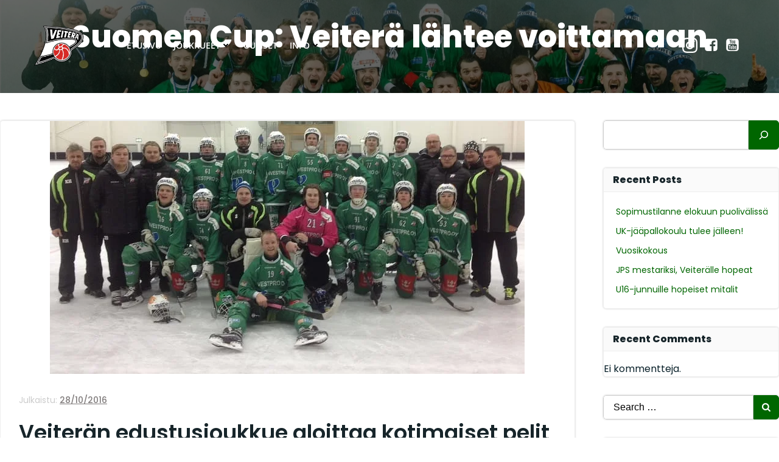

--- FILE ---
content_type: text/html; charset=UTF-8
request_url: https://veitera.fi/suomen-cup-veitera-lahtee-voittamaan/
body_size: 40787
content:
<!DOCTYPE html><html lang="fi"><head><script data-no-optimize="1">var litespeed_docref=sessionStorage.getItem("litespeed_docref");litespeed_docref&&(Object.defineProperty(document,"referrer",{get:function(){return litespeed_docref}}),sessionStorage.removeItem("litespeed_docref"));</script> <meta charset="UTF-8"><meta name="viewport" content="width=device-width, initial-scale=1"><link rel="profile" href="http://gmpg.org/xfn/11"><meta name='robots' content='index, follow, max-image-preview:large, max-snippet:-1, max-video-preview:-1' /><style>img:is([sizes="auto" i], [sizes^="auto," i]) { contain-intrinsic-size: 3000px 1500px }</style><title>Suomen Cup: Veiterä lähtee voittamaan - Veiterä - Jääpalloseura Lappeenranta</title><link rel="canonical" href="https://veitera.fi/suomen-cup-veitera-lahtee-voittamaan/" /><meta property="og:locale" content="fi_FI" /><meta property="og:type" content="article" /><meta property="og:title" content="Suomen Cup: Veiterä lähtee voittamaan - Veiterä - Jääpalloseura Lappeenranta" /><meta property="og:description" content="Veiterän edustusjoukkue aloittaa kotimaiset pelit Suomen Cupissa Oulussa. Päävalmentaja Aleksei Nikisovin tavoitteena on parantaa joukkueen peliesitystä peli peliltä. Joukkue tavoittelee finaalipaikkaa viikonlopun lohkovaiheen peleistä. Päävalmentaja Aleksei Nikisov kertoo, että joukkueen tavoite on selvä: ”Joo-o, lähdemme voittamaan jokaista peliä. Pelimme paranee koko ajan ja pystymme varmasti esittämään erilaista bandyä kun ehkä meiltä odotetaan. Joukkue on hyvässä [&hellip;]" /><meta property="og:url" content="https://veitera.fi/suomen-cup-veitera-lahtee-voittamaan/" /><meta property="og:site_name" content="Veiterä - Jääpalloseura Lappeenranta" /><meta property="article:published_time" content="2016-10-28T06:54:40+00:00" /><meta property="og:image" content="https://veitera.fi/wp-content/uploads/2015/04/logo.png" /><meta property="og:image:width" content="300" /><meta property="og:image:height" content="251" /><meta property="og:image:type" content="image/png" /><meta name="author" content="admin" /><meta name="twitter:card" content="summary_large_image" /><meta name="twitter:label1" content="Kirjoittanut" /><meta name="twitter:data1" content="admin" /><meta name="twitter:label2" content="Arvioitu lukuaika" /><meta name="twitter:data2" content="2 minuuttia" /> <script type="application/ld+json" class="yoast-schema-graph">{"@context":"https://schema.org","@graph":[{"@type":"Article","@id":"https://veitera.fi/suomen-cup-veitera-lahtee-voittamaan/#article","isPartOf":{"@id":"https://veitera.fi/suomen-cup-veitera-lahtee-voittamaan/"},"author":{"name":"admin","@id":"https://veitera.fi/#/schema/person/3651e544c279716a9a0a787d154e7194"},"headline":"Suomen Cup: Veiterä lähtee voittamaan","datePublished":"2016-10-28T06:54:40+00:00","mainEntityOfPage":{"@id":"https://veitera.fi/suomen-cup-veitera-lahtee-voittamaan/"},"wordCount":310,"commentCount":0,"publisher":{"@id":"https://veitera.fi/#organization"},"image":{"@id":"https://veitera.fi/suomen-cup-veitera-lahtee-voittamaan/#primaryimage"},"thumbnailUrl":"https://veitera.fi/wp-content/uploads/2016/10/Rattvikin-leirin-paatoskuva.jpg","articleSection":["Uutiset"],"inLanguage":"fi","potentialAction":[{"@type":"CommentAction","name":"Comment","target":["https://veitera.fi/suomen-cup-veitera-lahtee-voittamaan/#respond"]}]},{"@type":"WebPage","@id":"https://veitera.fi/suomen-cup-veitera-lahtee-voittamaan/","url":"https://veitera.fi/suomen-cup-veitera-lahtee-voittamaan/","name":"Suomen Cup: Veiterä lähtee voittamaan - Veiterä - Jääpalloseura Lappeenranta","isPartOf":{"@id":"https://veitera.fi/#website"},"primaryImageOfPage":{"@id":"https://veitera.fi/suomen-cup-veitera-lahtee-voittamaan/#primaryimage"},"image":{"@id":"https://veitera.fi/suomen-cup-veitera-lahtee-voittamaan/#primaryimage"},"thumbnailUrl":"https://veitera.fi/wp-content/uploads/2016/10/Rattvikin-leirin-paatoskuva.jpg","datePublished":"2016-10-28T06:54:40+00:00","breadcrumb":{"@id":"https://veitera.fi/suomen-cup-veitera-lahtee-voittamaan/#breadcrumb"},"inLanguage":"fi","potentialAction":[{"@type":"ReadAction","target":["https://veitera.fi/suomen-cup-veitera-lahtee-voittamaan/"]}]},{"@type":"ImageObject","inLanguage":"fi","@id":"https://veitera.fi/suomen-cup-veitera-lahtee-voittamaan/#primaryimage","url":"https://veitera.fi/wp-content/uploads/2016/10/Rattvikin-leirin-paatoskuva.jpg","contentUrl":"https://veitera.fi/wp-content/uploads/2016/10/Rattvikin-leirin-paatoskuva.jpg","width":780,"height":416},{"@type":"BreadcrumbList","@id":"https://veitera.fi/suomen-cup-veitera-lahtee-voittamaan/#breadcrumb","itemListElement":[{"@type":"ListItem","position":1,"name":"Etusivu","item":"https://veitera.fi/"},{"@type":"ListItem","position":2,"name":"Uutiset","item":"https://veitera.fi/uutiset/"},{"@type":"ListItem","position":3,"name":"Suomen Cup: Veiterä lähtee voittamaan"}]},{"@type":"WebSite","@id":"https://veitera.fi/#website","url":"https://veitera.fi/","name":"Veiterä - Jääpalloseura Lappeenranta","description":"Perinteikäs, voittava, rento ja kunnianhimoinen jääpalloseura Veiterä Lappeenrannasta.","publisher":{"@id":"https://veitera.fi/#organization"},"potentialAction":[{"@type":"SearchAction","target":{"@type":"EntryPoint","urlTemplate":"https://veitera.fi/?s={search_term_string}"},"query-input":{"@type":"PropertyValueSpecification","valueRequired":true,"valueName":"search_term_string"}}],"inLanguage":"fi"},{"@type":"Organization","@id":"https://veitera.fi/#organization","name":"Veiterä","url":"https://veitera.fi/","logo":{"@type":"ImageObject","inLanguage":"fi","@id":"https://veitera.fi/#/schema/logo/image/","url":"https://veitera.fi/wp-content/uploads/2024/10/logo1.png","contentUrl":"https://veitera.fi/wp-content/uploads/2024/10/logo1.png","width":300,"height":251,"caption":"Veiterä"},"image":{"@id":"https://veitera.fi/#/schema/logo/image/"}},{"@type":"Person","@id":"https://veitera.fi/#/schema/person/3651e544c279716a9a0a787d154e7194","name":"admin","image":{"@type":"ImageObject","inLanguage":"fi","@id":"https://veitera.fi/#/schema/person/image/","url":"https://veitera.fi/wp-content/litespeed/avatar/5b3da067bf611fcf0fbd1dd84f841241.jpg?ver=1762306148","contentUrl":"https://veitera.fi/wp-content/litespeed/avatar/5b3da067bf611fcf0fbd1dd84f841241.jpg?ver=1762306148","caption":"admin"},"sameAs":["https://veitera.fi"],"url":"https://veitera.fi/author/patric_nwzq4bdz/"}]}</script> <link rel="alternate" type="application/rss+xml" title="Veiterä - Jääpalloseura Lappeenranta &raquo; syöte" href="https://veitera.fi/feed/" /><link rel="alternate" type="application/rss+xml" title="Veiterä - Jääpalloseura Lappeenranta &raquo; kommenttien syöte" href="https://veitera.fi/comments/feed/" /><style id="litespeed-ccss">@-ms-viewport{width:device-width}html{-webkit-box-sizing:border-box;box-sizing:border-box;-ms-overflow-style:scrollbar}*,*:before,*:after{-webkit-box-sizing:inherit;box-sizing:inherit}.h-section-boxed-container{width:100%;padding-right:0;padding-left:0;margin-right:auto;margin-left:auto}@media (min-width:576px){.h-section-boxed-container{max-width:540px}}@media (min-width:768px){.h-section-boxed-container{max-width:720px}}@media (min-width:1024px){.h-section-boxed-container{max-width:960px}}@media (min-width:1200px){.h-section-boxed-container{max-width:1232px}}.h-section-fluid-container{width:100%;padding-right:0;padding-left:0;margin-right:auto;margin-left:auto}.h-row{display:-webkit-box;display:-ms-flexbox;display:flex;-ms-flex-wrap:wrap;flex-wrap:wrap;margin-right:-15px;margin-left:-15px}.no-gutters{margin-right:0;margin-left:0}.no-gutters>.h-col,.no-gutters>[class*=h-col-]{padding-right:0;padding-left:0}.gutters-col-0{margin-left:0;margin-right:0}.gutters-col-0>[class*=h-col-]{padding-left:0;padding-right:0}.h-px-0{padding-left:0;padding-right:0}.gutters-row-0{padding-left:0;padding-right:0}.gutters-col-2{margin-left:-10px;margin-right:-10px}.gutters-col-2>[class*=h-col-]{padding-left:10px;padding-right:10px}.h-px-2{padding-left:10px;padding-right:10px}.gutters-row-2{padding-left:10px;padding-right:10px}.h-px-3{padding-left:15px;padding-right:15px}@media (min-width:768px){.gutters-col-md-0{margin-left:0;margin-right:0}.gutters-col-md-0>[class*=h-col-]{padding-left:0;padding-right:0}.h-px-md-0{padding-left:0;padding-right:0}.gutters-row-md-0{padding-left:0;padding-right:0}.gutters-col-md-1{margin-left:-5px;margin-right:-5px}.gutters-col-md-1>[class*=h-col-]{padding-left:5px;padding-right:5px}.h-px-md-1{padding-left:5px;padding-right:5px}.gutters-row-md-1{padding-left:5px;padding-right:5px}.gutters-col-md-2{margin-left:-10px;margin-right:-10px}.gutters-col-md-2>[class*=h-col-]{padding-left:10px;padding-right:10px}.h-px-md-2{padding-left:10px;padding-right:10px}.gutters-row-md-2{padding-left:10px;padding-right:10px}.h-px-md-3{padding-left:15px;padding-right:15px}}@media (min-width:1024px){.gutters-col-lg-0{margin-left:0;margin-right:0}.gutters-col-lg-0>[class*=h-col-]{padding-left:0;padding-right:0}.h-px-lg-0{padding-left:0;padding-right:0}.gutters-row-lg-0{padding-left:0;padding-right:0}.gutters-col-lg-2{margin-left:-15px;margin-right:-15px}.gutters-col-lg-2>[class*=h-col-]{padding-left:15px;padding-right:15px}.h-px-lg-2{padding-left:15px;padding-right:15px}.gutters-row-lg-2{padding-left:15px;padding-right:15px}.h-px-lg-3{padding-left:30px;padding-right:30px}}.gutters-col-v-0{margin-top:0;margin-bottom:0}.gutters-col-v-0>[class*=h-col-]{padding-top:0;padding-bottom:0}.v-inner-0{padding-top:0;padding-bottom:0}.gutters-row-v-0{padding-top:0;padding-bottom:0}.gutters-col-v-2{margin-top:-10px;margin-bottom:-10px}.gutters-col-v-2>[class*=h-col-]{padding-top:10px;padding-bottom:10px}.v-inner-2{padding-top:10px;padding-bottom:10px}.gutters-row-v-2{padding-top:10px;padding-bottom:10px}.v-inner-3{padding-top:15px;padding-bottom:15px}@media (min-width:768px){.gutters-col-v-md-0{margin-top:0;margin-bottom:0}.gutters-col-v-md-0>[class*=h-col-]{padding-top:0;padding-bottom:0}.v-inner-md-0{padding-top:0;padding-bottom:0}.gutters-row-v-md-0{padding-top:0;padding-bottom:0}.gutters-col-v-md-1{margin-top:-5px;margin-bottom:-5px}.gutters-col-v-md-1>[class*=h-col-]{padding-top:5px;padding-bottom:5px}.v-inner-md-1{padding-top:5px;padding-bottom:5px}.gutters-row-v-md-1{padding-top:5px;padding-bottom:5px}.gutters-col-v-md-2{margin-top:-10px;margin-bottom:-10px}.gutters-col-v-md-2>[class*=h-col-]{padding-top:10px;padding-bottom:10px}.v-inner-md-2{padding-top:10px;padding-bottom:10px}.gutters-row-v-md-2{padding-top:10px;padding-bottom:10px}.v-inner-md-3{padding-top:15px;padding-bottom:15px}}@media (min-width:1024px){.gutters-col-v-lg-0{margin-top:0;margin-bottom:0}.gutters-col-v-lg-0>[class*=h-col-]{padding-top:0;padding-bottom:0}.v-inner-lg-0{padding-top:0;padding-bottom:0}.gutters-row-v-lg-0{padding-top:0;padding-bottom:0}.gutters-col-v-lg-2{margin-top:-15px;margin-bottom:-15px}.gutters-col-v-lg-2>[class*=h-col-]{padding-top:15px;padding-bottom:15px}.v-inner-lg-2{padding-top:15px;padding-bottom:15px}.gutters-row-v-lg-2{padding-top:15px;padding-bottom:15px}.v-inner-lg-3{padding-top:30px;padding-bottom:30px}}.h-col-12,.h-col,.h-col-auto,.h-col-md-4,.h-col-md-6,.h-col-md-12,.h-col-md,.h-col-md-auto,.h-col-lg-3,.h-col-lg-6,.h-col-lg-12,.h-col-lg,.h-col-lg-auto{position:relative;width:100%;min-height:1px;padding-right:15px;padding-left:15px}.h-col{-ms-flex-preferred-size:0;flex-basis:0;-webkit-box-flex:1;-ms-flex-positive:1;flex-grow:1;max-width:100%}.h-col-auto{-webkit-box-flex:0;-ms-flex:0 0 auto;flex:0 0 auto;width:auto;max-width:100%}.h-col-12{-webkit-box-flex:0;-ms-flex:0 0 100%;flex:0 0 100%;max-width:100%}@media (min-width:768px){.h-col-md{-ms-flex-preferred-size:0;flex-basis:0;-webkit-box-flex:1;-ms-flex-positive:1;flex-grow:1;max-width:100%}.h-col-md-auto{-webkit-box-flex:0;-ms-flex:0 0 auto;flex:0 0 auto;width:auto;max-width:100%}.h-col-md-4{-webkit-box-flex:0;-ms-flex:0 0 33.33333%;flex:0 0 33.33333%;max-width:33.33333%}.h-col-md-6{-webkit-box-flex:0;-ms-flex:0 0 50%;flex:0 0 50%;max-width:50%}.h-col-md-12{-webkit-box-flex:0;-ms-flex:0 0 100%;flex:0 0 100%;max-width:100%}}@media (min-width:1024px){.h-col-lg{-ms-flex-preferred-size:0;flex-basis:0;-webkit-box-flex:1;-ms-flex-positive:1;flex-grow:1;max-width:100%}.h-col-lg-auto{-webkit-box-flex:0;-ms-flex:0 0 auto;flex:0 0 auto;width:auto;max-width:100%}.h-col-lg-3{-webkit-box-flex:0;-ms-flex:0 0 25%;flex:0 0 25%;max-width:25%}.h-col-lg-6{-webkit-box-flex:0;-ms-flex:0 0 50%;flex:0 0 50%;max-width:50%}.h-col-lg-12{-webkit-box-flex:0;-ms-flex:0 0 100%;flex:0 0 100%;max-width:100%}}.d-block{display:block}.d-flex{display:-webkit-box;display:-ms-flexbox;display:flex}.d-inline-flex{display:-webkit-inline-box;display:-ms-inline-flexbox;display:inline-flex}.flex-column{-webkit-box-orient:vertical!important;-webkit-box-direction:normal!important;-ms-flex-direction:column!important;flex-direction:column!important}.flex-wrap{-ms-flex-wrap:wrap!important;flex-wrap:wrap!important}.justify-content-start{-webkit-box-pack:start!important;-ms-flex-pack:start!important;justify-content:flex-start!important}.justify-content-end{-webkit-box-pack:end!important;-ms-flex-pack:end!important;justify-content:flex-end!important}.justify-content-center{-webkit-box-pack:center!important;-ms-flex-pack:center!important;justify-content:center!important}.align-items-center{-webkit-box-align:center!important;-ms-flex-align:center!important;align-items:center!important}.align-items-stretch{-webkit-box-align:stretch!important;-ms-flex-align:stretch!important;align-items:stretch!important}.align-self-start{-ms-flex-item-align:start!important;align-self:flex-start!important}.align-self-center{-ms-flex-item-align:center!important;align-self:center!important}@media (min-width:768px){.justify-content-md-start{-webkit-box-pack:start!important;-ms-flex-pack:start!important;justify-content:flex-start!important}.justify-content-md-end{-webkit-box-pack:end!important;-ms-flex-pack:end!important;justify-content:flex-end!important}.justify-content-md-center{-webkit-box-pack:center!important;-ms-flex-pack:center!important;justify-content:center!important}.align-items-md-center{-webkit-box-align:center!important;-ms-flex-align:center!important;align-items:center!important}.align-items-md-stretch{-webkit-box-align:stretch!important;-ms-flex-align:stretch!important;align-items:stretch!important}.align-self-md-start{-ms-flex-item-align:start!important;align-self:flex-start!important}.align-self-md-center{-ms-flex-item-align:center!important;align-self:center!important}}@media (min-width:1024px){.justify-content-lg-start{-webkit-box-pack:start!important;-ms-flex-pack:start!important;justify-content:flex-start!important}.justify-content-lg-end{-webkit-box-pack:end!important;-ms-flex-pack:end!important;justify-content:flex-end!important}.justify-content-lg-center{-webkit-box-pack:center!important;-ms-flex-pack:center!important;justify-content:center!important}.align-items-lg-center{-webkit-box-align:center!important;-ms-flex-align:center!important;align-items:center!important}.align-items-lg-stretch{-webkit-box-align:stretch!important;-ms-flex-align:stretch!important;align-items:stretch!important}.align-self-lg-start{-ms-flex-item-align:start!important;align-self:flex-start!important}.align-self-lg-center{-ms-flex-item-align:center!important;align-self:center!important}}.text-left{text-align:left!important}.text-center{text-align:center!important}@media (min-width:768px){.text-md-left{text-align:left!important}.text-md-center{text-align:center!important}}@media (min-width:1024px){.text-lg-left{text-align:left!important}.text-lg-center{text-align:center!important}}*{margin:0;padding:0;outline:0;-webkit-overflow-scrolling:touch;-webkit-box-sizing:border-box;box-sizing:border-box}div:before,ul:before,aside:before,div:after,ul:after,aside:after{content:"";display:table;width:0;-webkit-box-ordinal-group:2;-ms-flex-order:1;order:1;-ms-flex-preferred-size:0;flex-basis:0}div:after,ul:after,aside:after{clear:both}img{max-width:100%}img{height:auto}svg{max-height:100%}::-moz-focus-inner{border:0;padding:0}input{border-radius:0}input[type=checkbox]{vertical-align:middle;position:relative;bottom:.15rem;font-size:115%;margin-right:3px}input[type=search]{-webkit-appearance:textfield}input[type=search]::-webkit-search-decoration,input[type=search]::-webkit-search-cancel-button{-webkit-appearance:none}body{text-align:center;overflow-x:hidden}html{overflow-x:hidden}@media (min-width:768px){body{text-align:left}}.h-blog-meta .metadata-item{display:inline-block}.colibri-post-thumbnail{position:relative}.colibri-post-thumbnail .colibri-post-thumbnail-content{display:-webkit-box;display:-ms-flexbox;display:flex;position:absolute;height:100%;width:100%;top:0;bottom:0;left:0;right:0}.colibri-post-thumbnail .colibri-post-thumbnail-content *{z-index:1;position:relative}.colibri-post-thumbnail.colibri-post-has-thumbnail.colibri-post-thumbnail-has-placeholder{background-color:transparent!important}.post-nav-button.hide-title .post-title{display:none}.post-nav-button a span{display:inline-block}.post-nav-button .post-title{white-space:nowrap;overflow:hidden;text-overflow:ellipsis;margin-left:10px}.wp-block-latest-posts{padding:0;list-style:none}.wp-block-latest-posts li{color:#767676;font-family:-apple-system,BlinkMacSystemFont,"Segoe UI","Roboto","Oxygen","Ubuntu","Cantarell","Fira Sans","Droid Sans","Helvetica Neue",sans-serif;font-size:calc(22px*1.125);font-weight:700;line-height:1.2;padding-bottom:.75rem}.wp-block-latest-posts li:last-child{padding-bottom:0}.wp-block-latest-posts li a{text-decoration:none}.colibri-post-content *{text-align:initial;font-family:inherit;max-width:100%}.h-column{min-width:0}.h-column__content>*:last-child{margin-bottom:0}.h-column__inner{position:relative;max-width:100%}.h-column__v-align{-webkit-box-flex:1;-ms-flex:1 0 auto;flex:1 0 auto;max-width:100%}.h-flex-basis{-webkit-box-flex:1;-ms-flex:1 0 auto;flex:1 0 auto}.flex-basis-auto{-ms-flex-preferred-size:auto;flex-basis:auto}.flex-basis-100{-ms-flex-preferred-size:100%;flex-basis:100%}.background-wrapper{position:absolute;top:0;bottom:0;left:0;right:0;z-index:0;overflow:hidden;border-radius:inherit}.background-layer{position:absolute;top:0;bottom:0;left:0;right:0;z-index:-10;overflow:hidden}.overlay-layer,.overlay-image-layer{position:absolute;top:-1px;bottom:-1px;left:0;right:0}.overlay-layer{z-index:1}.overlay-image-layer{z-index:1}img{max-width:100%;vertical-align:middle;display:inline-block}.h-image__frame{position:absolute;top:0;left:0}.h-logo__image{display:inline-block;width:auto}.h-logo__alt-image{display:none;width:auto}.h-offscreen-panel{height:100%;max-width:100%}.offscreen-overlay{z-index:20000;position:fixed;top:0;left:0;right:0;bottom:0;display:none}.h-hamburger-icon{-webkit-box-sizing:content-box;box-sizing:content-box}.h-offcanvas-panel{z-index:20001;padding:initial;position:fixed;height:100%;top:0;right:0;overflow-y:auto}.h-offcanvas-panel .offscreen-content{-webkit-box-flex:1;-ms-flex-positive:1;flex-grow:1;position:relative}.h-offcanvas-panel .offscreen-header,.h-offcanvas-panel .offscreen-footer{-webkit-box-flex:0;-ms-flex-positive:0;flex-grow:0;position:relative}.h-hamburger-button{display:inline-block}ul.colibri-menu.bordered-active-item>li{position:relative}ul.colibri-menu.bordered-active-item>li:before,ul.colibri-menu.bordered-active-item>li:after{content:" ";display:block;width:100%;left:0;height:2px;position:absolute;z-index:0;opacity:0}ul.colibri-menu.bordered-active-item>li:before{top:.5em}ul.colibri-menu.bordered-active-item>li:after{bottom:.5em}ul.colibri-menu.bordered-active-item.effect-borders-grow>li:not(.current_page_item):not(.current-menu-item):before,ul.colibri-menu.bordered-active-item.effect-borders-grow>li:not(.current_page_item):not(.current-menu-item):after{opacity:0;width:0;content:''}ul.colibri-menu.bordered-active-item.effect-borders-grow>li:not(.current_page_item):not(.current-menu-item):before{left:0;right:auto}ul.colibri-menu.bordered-active-item.effect-borders-grow>li:not(.current_page_item):not(.current-menu-item):after{right:0;left:auto}ul.colibri-menu.bordered-active-item.grow-from-left>li:not(.current_page_item):not(.current-menu-item):before,ul.colibri-menu.bordered-active-item.grow-from-left>li:not(.current_page_item):not(.current-menu-item):after{left:0!important;right:auto!important}ul.colibri-menu.bordered-active-item--bottom>li:before{visibility:hidden}.has-offcanvas-mobile .h-main-menu{display:none}.has-offcanvas-mobile .h-hamburger-button{display:inline-block}@media (min-width:767px){.has-offcanvas-mobile .h-main-menu{display:block}.has-offcanvas-mobile .h-hamburger-button{display:none}}.colibri-menu-container{display:-webkit-box;display:-ms-flexbox;display:flex}ul.colibri-menu{list-style:none;width:100%;display:-webkit-box;display:-ms-flexbox;display:flex;margin:0;text-align:left}ul.colibri-menu li{display:block;position:relative}ul.colibri-menu li a{display:-webkit-box;display:-ms-flexbox;display:flex;-webkit-box-align:center;-ms-flex-align:center;align-items:center;text-decoration:none;white-space:nowrap;color:inherit;position:relative}ul.colibri-menu li a svg.svg-inline--fa{width:8px;height:13px;-webkit-box-sizing:content-box;box-sizing:content-box;vertical-align:middle;line-height:100%}ul.colibri-menu li ul{margin:0;padding:0;display:block;-webkit-box-sizing:border-box;box-sizing:border-box;overflow:hidden;z-index:19999}ul.colibri-menu>li{position:relative}ul.colibri-menu>li>ul:before{position:absolute;bottom:100%}.h-menu-accordion ul>li>a>[data-icon=angle-down]{display:none}.h-menu-horizontal ul>li>a>[data-icon=angle-right]{display:none}.h-menu-accordion>div>.colibri-menu-container>ul.colibri-menu li>ul>li>a{padding-left:3.75rem!important}.h-menu-accordion>div>.colibri-menu-container>ul.colibri-menu li>ul>li>ul>li>a{padding-left:5rem!important}.h-menu-accordion>div>.colibri-menu-container>ul.colibri-menu{-webkit-box-orient:vertical;-webkit-box-direction:normal;-ms-flex-direction:column;flex-direction:column}.h-menu-accordion>div>.colibri-menu-container>ul.colibri-menu>li>a>svg{position:absolute;right:0;top:0;margin-right:-8px}.h-menu-accordion>div>.colibri-menu-container>ul.colibri-menu li ul{display:none}.h-menu-accordion>div>.colibri-menu-container>ul.colibri-menu ul{width:100%}.h-menu-accordion>div>.colibri-menu-container>ul.colibri-menu li>ul{background-color:rgba(255,255,255,.2)}.h-menu-horizontal>div>.colibri-menu-container>.colibri-menu .fa-angle-right{display:none}.h-menu-horizontal>div>.colibri-menu-container>.colibri-menu>li>a>.fa-angle-down{display:inline}.h-dropdown-menu>div>.colibri-menu-container>ul.colibri-menu li>ul{top:-10000000000000px;opacity:0}.h-menu-horizontal>div>.colibri-menu-container>.colibri-menu .fa-angle-right{display:none}.h-menu-horizontal>div>.colibri-menu-container>.colibri-menu>li>a>.fa-angle-down{display:inline}.h-menu-horizontal>div>.colibri-menu-container>.colibri-menu{-ms-flex-wrap:wrap;flex-wrap:wrap;-webkit-box-orient:horizontal;-webkit-box-direction:normal;-ms-flex-direction:row;flex-direction:row}.h-menu-horizontal>div>.colibri-menu-container>.colibri-menu>li>a svg.svg-inline--fa{left:100%}.h-menu-horizontal>div>.colibri-menu-container>.colibri-menu ul{left:100%;position:absolute;min-width:200px}.h-menu-horizontal>div>.colibri-menu-container>.colibri-menu ul ul:before{content:" ";width:5px;top:0;height:100%;position:absolute;display:block}.h-menu-horizontal>div>.colibri-menu-container>.colibri-menu ul ul:before{left:-5px}.h-menu-horizontal>div>.colibri-menu-container>.colibri-menu ul li:last-child{border-bottom:none!important}.h-menu-horizontal>div>.colibri-menu-container>.colibri-menu>li>ul{left:0}.h-navigation{position:relative;z-index:20;-webkit-backface-visibility:hidden;backface-visibility:hidden}.h-navigation_outer{position:relative}.h-navigation_overlap{position:absolute;left:0;right:0;z-index:100}.h-row{-ms-flex-preferred-size:100%;flex-basis:100%;position:relative}.h-section>div{z-index:1}.h-social-icons{line-height:1}.h-social-icons a{line-height:0}.h-social-icon{display:inline-block;width:24px;height:24px;fill:#000}.h-widget-area .widget_search input,.h-widget-area .widget_search button{-webkit-appearance:none;-moz-appearance:none;appearance:none}.h-widget-area .widget_search .search-submit{height:100%}.h-widget-area .widget_search input.text-button.search-submit{display:none}.h-widget-area .widget_search button.icon-button.search-submit svg{width:1em;height:1em;fill:currentColor;display:block}.h-widget-area .widget{overflow:hidden}.h-widget-area ul{list-style-type:none;list-style-position:inside}.screen-reader-text{clip:rect(1px,1px,1px,1px);position:absolute!important;height:1px;width:1px;margin:-1px;overflow:hidden;word-wrap:normal!important}.hide{display:none}.w-100{width:100%}.position-relative{position:relative}.background-layer-media-container-lg{display:block}.background-layer-media-container-md{display:none}.background-layer-media-container{display:none}@media (min-width:768px) and (max-width:1023px){.background-layer-media-container-md{display:block}.background-layer-media-container-lg{display:none}.background-layer-media-container{display:none}}@media (max-width:767px){.background-layer-media-container{display:block}.background-layer-media-container-lg{display:none}.background-layer-media-container-md{display:none}}@media (min-width:1024px){.h-hide-lg{display:none}}@media (min-width:768px) and (max-width:1023px){.h-hide-md{display:none}}@media (max-width:767px){.h-hide-sm{display:none}}.h-overflow-hidden{overflow:hidden}.h-ignore-global-body-typography{font-size:initial;line-height:initial;color:initial;letter-spacing:initial;font-style:initial}@media all and (-ms-high-contrast:none),(-ms-high-contrast:active){.page-header{display:-webkit-box;display:-ms-flexbox;display:flex;-webkit-box-orient:vertical;-webkit-box-direction:normal;-ms-flex-direction:column;flex-direction:column}}#page-top{overflow-y:hidden;overflow-x:hidden}h1,h2,h3,h5{-ms-word-wrap:break-word;word-wrap:break-word}.main-row-inner>.h-col:first-child{width:0}.h-y-container>*:not(:last-child){margin-bottom:20px}.h-section-global-spacing{padding-top:45px;padding-bottom:45px}body{font-family:Poppins;font-weight:400;font-size:16px;line-height:1.6;color:#09212a}body a{font-family:Poppins;font-weight:400;text-decoration:none;font-size:16px;line-height:1.5;color:#17252a}body p{margin-bottom:16px;font-family:Poppins;font-weight:400;font-size:16px;line-height:1.6;color:#09212a}body h1{margin-bottom:16px;font-family:Poppins;font-weight:800;font-size:50px;line-height:1.26;color:#17252a}body h2{margin-bottom:16px;font-family:Poppins;font-weight:800;font-size:35px;line-height:1.143;color:#17252a}body h3{margin-bottom:16px;font-family:Poppins;font-weight:600;font-size:35px;line-height:1.25;color:#17252a}body h5{margin-bottom:16px;font-family:Poppins;font-weight:600;font-size:35px;line-height:1.55;color:#fff;text-transform:uppercase}@media (min-width:768px) and (max-width:1023px){.h-section-global-spacing{padding-top:60px;padding-bottom:60px}}@media (max-width:767px){.h-section-global-spacing{padding-top:30px;padding-bottom:30px}}#colibri .style-231{animation-duration:.5s;padding-top:10px;padding-bottom:10px}#colibri .style-233{text-align:center;height:auto;min-height:unset}#colibri .style-234-image{max-height:70px}#colibri .style-234 a{color:#fff;font-weight:600;text-decoration:none;text-transform:uppercase;font-size:20px}#colibri .style-236{text-align:center;height:auto;min-height:unset}#colibri .style-263-offscreen{background-color:#222b34;background-image:none;width:300px!important}#colibri .style-263-offscreenOverlay{background-color:rgba(0,0,0,.5);background-image:none}#colibri .style-263 .h-hamburger-icon{background-color:rgba(0,0,0,.1);background-image:none;border-top-width:0;border-top-color:#000;border-top-style:solid;border-top-left-radius:100%;border-top-right-radius:100%;border-right-width:0;border-right-color:#000;border-right-style:solid;border-bottom-width:0;border-bottom-color:#000;border-bottom-style:solid;border-bottom-left-radius:100%;border-bottom-right-radius:100%;border-left-width:0;border-left-color:#000;border-left-style:solid;fill:#fff;padding-top:5px;padding-right:5px;padding-bottom:5px;padding-left:5px;width:24px;height:24px}#colibri .style-267{text-align:center;height:auto;min-height:unset}#colibri .style-268-image{max-height:70px}#colibri .style-268 a{color:#fff;text-decoration:none}#colibri .style-270{text-align:center;height:auto;min-height:unset}#colibri .style-282{height:auto;min-height:unset;color:#fff;background-position:51.06206610713916% 16.754167817997605%;background-size:cover;background-image:url("https://veitera.fi/wp-content/uploads/2024/10/Sm-kultamitalistit-1-scaled-1.jpg");background-attachment:scroll;background-repeat:no-repeat;padding-top:0;padding-bottom:30px}#colibri .style-282 h1{color:#fff}#colibri .style-296{text-align:center;height:auto;min-height:unset}#colibri .style-297 h1{text-align:center}#colibri .style-652>div>.colibri-menu-container>ul.colibri-menu{justify-content:flex-end}#colibri .style-652>div>.colibri-menu-container>ul.colibri-menu>li{margin-top:0;margin-right:10px;margin-bottom:0;margin-left:10px;padding-top:10px;padding-right:0;padding-bottom:10px;padding-left:0}#colibri .style-652>div>.colibri-menu-container>ul.colibri-menu>li>a{font-family:Open Sans;font-weight:600;text-transform:uppercase;font-size:14px;line-height:1.5em;letter-spacing:0px;color:#fff}#colibri .style-652>div>.colibri-menu-container>ul.colibri-menu li>ul{background-color:#fff;background-image:none;margin-right:5px;margin-left:5px;box-shadow:0px 0px 5px 2px rgba(0,0,0,.04)}#colibri .style-652>div>.colibri-menu-container>ul.colibri-menu li>ul li{padding-top:10px;padding-right:20px;padding-bottom:10px;padding-left:20px;border-top-width:0;border-top-style:none;border-right-width:0;border-right-style:none;border-bottom-width:1px;border-bottom-color:rgba(128,128,128,.2);border-bottom-style:solid;border-left-width:0;border-left-style:none;background-color:#fff;background-image:none}#colibri .style-652>div>.colibri-menu-container>ul.colibri-menu li>ul>li>a{font-size:14px;color:#25292a}#colibri .style-652>div>.colibri-menu-container>ul.colibri-menu.bordered-active-item>li:after,#colibri .style-652 ul.colibri-menu.bordered-active-item>li:before{background-color:#fff;background-image:none;height:2px}#colibri .style-652>div>.colibri-menu-container>ul.colibri-menu>li>ul{margin-top:0}#colibri .style-652>div>.colibri-menu-container>ul.colibri-menu>li>ul:before{height:0;width:100%}#colibri .style-652>div>.colibri-menu-container>ul.colibri-menu li>a>svg{padding-right:5px;padding-left:5px;color:#000}#colibri .style-741>div>.colibri-menu-container>ul.colibri-menu>li>a{padding-top:12px;padding-bottom:12px;padding-left:40px;border-top-width:0;border-top-color:gray;border-top-style:solid;border-right-width:0;border-right-color:gray;border-right-style:solid;border-bottom-width:1px;border-bottom-color:rgba(23,37,42,.2);border-bottom-style:solid;border-left-width:0;border-left-color:gray;border-left-style:solid;background-color:#fff;background-image:none;font-size:14px;color:rgba(37,41,42,.7)}#colibri .style-741>div>.colibri-menu-container>ul.colibri-menu li>ul>li>a{padding-top:12px;padding-bottom:12px;padding-left:40px;border-top-width:0;border-top-color:gray;border-top-style:solid;border-right-width:0;border-right-color:gray;border-right-style:solid;border-bottom-width:1px;border-bottom-color:rgba(23,37,42,.2);border-bottom-style:solid;border-left-width:0;border-left-color:gray;border-left-style:solid;background-color:#fff;background-image:none;font-size:14px;color:rgba(23,37,42,.7)}#colibri .style-741>div>.colibri-menu-container>ul.colibri-menu li>a>svg{padding-right:20px;padding-left:20px;color:rgba(0,0,0,.5)}#colibri .style-1096{text-align:center;height:auto;min-height:unset}#colibri .style-1098{text-align:center;height:auto;min-height:unset}#colibri .style-1100{text-align:center;height:auto;min-height:unset}#colibri .style-1101{height:50px}#colibri .style-1102{text-align:center;height:auto;min-height:unset}#colibri .style-1690 .social-icon-container{margin-right:10px;padding-top:0;padding-right:0;padding-bottom:0;padding-left:0}#colibri .style-1690 .icon-container{fill:#fff;width:25px;height:25px}#colibri .style-local-7-h4-outer{flex:0 0 auto;-ms-flex:0 0 auto;width:auto;max-width:100%}#colibri .style-local-7-h6-outer{flex:0 0 auto;-ms-flex:0 0 auto;width:auto;max-width:100%}#colibri .style-local-7-h34-outer{width:100%;flex:0 0 auto;-ms-flex:0 0 auto}#colibri .style-local-7-h17-outer{flex:1 1 0;-ms-flex:1 1 0%;max-width:100%}#colibri .style-local-7-h20-outer{flex:0 0 auto;-ms-flex:0 0 auto;width:auto;max-width:100%}#colibri .style-local-7-h22-outer{flex:1 1 0;-ms-flex:1 1 0%;max-width:100%}#colibri .style-local-7-h24-outer{flex:0 0 auto;-ms-flex:0 0 auto;width:auto;max-width:100%}#colibri .style-1126-frameImage{z-index:-1;transform:translateX(10%) translateY(10%);transform-origin:center center 0px;background-color:#000;height:100%;width:100%;border-top-width:10px;border-top-color:#000;border-top-style:none;border-right-width:10px;border-right-color:#000;border-right-style:none;border-bottom-width:10px;border-bottom-color:#000;border-bottom-style:none;border-left-width:10px;border-left-color:#000;border-left-style:none}#colibri .style-1718-frameImage{z-index:-1;transform:translateX(10%) translateY(10%);transform-origin:center center 0px;background-color:#000;height:100%;width:100%;border-top-width:10px;border-top-color:#000;border-top-style:none;border-right-width:10px;border-right-color:#000;border-right-style:none;border-bottom-width:10px;border-bottom-color:#000;border-bottom-style:none;border-left-width:10px;border-left-color:#000;border-left-style:none}#colibri .style-1719-frameImage{z-index:-1;transform:translateX(10%) translateY(10%);transform-origin:center center 0px;background-color:#000;height:100%;width:100%;border-top-width:10px;border-top-color:#000;border-top-style:none;border-right-width:10px;border-right-color:#000;border-right-style:none;border-bottom-width:10px;border-bottom-color:#000;border-bottom-style:none;border-left-width:10px;border-left-color:#000;border-left-style:none}#colibri .style-794{margin-left:8px}#colibri .style-795{border-top-width:1px;border-top-color:#e3e4e5;border-top-style:none;border-right-width:1px;border-right-color:#e3e4e5;border-right-style:none;border-bottom-width:1px;border-bottom-color:#e3e4e5;border-bottom-style:none;border-left-width:1px;border-left-color:#e3e4e5;border-left-style:none}#colibri .style-795 .widget{text-align:left;border-top-width:1px;border-top-color:#eee;border-top-style:solid;border-top-left-radius:5px;border-top-right-radius:5px;border-right-width:1px;border-right-color:#eee;border-right-style:solid;border-bottom-width:1px;border-bottom-color:#eee;border-bottom-style:solid;border-bottom-left-radius:5px;border-bottom-right-radius:5px;border-left-width:1px;border-left-color:#eee;border-left-style:solid;box-shadow:0px 0px 3px 0px rgba(0,0,0,.2);margin-top:0;margin-right:0;margin-bottom:30px;margin-left:0}#colibri .style-795 .widget h2,#colibri .style-795 .widget h5{font-size:16px;color:#17252a;border-top-width:0;border-top-color:#eee;border-top-style:solid;border-right-width:0;border-right-color:#eee;border-right-style:solid;border-bottom-width:1px;border-bottom-color:#eee;border-bottom-style:solid;border-left-width:0;border-left-color:#eee;border-left-style:solid;padding-top:10px;padding-right:15px;padding-bottom:10px;padding-left:15px;background-color:#fafafa;background-image:none}#colibri .style-795 .widget ul{margin-top:0;margin-right:10px;margin-bottom:15px;margin-left:10px}#colibri .style-795 .widget ul li{font-size:14px;color:#000;margin-left:10px;border-top-width:0;border-top-color:#f3f4f5;border-top-style:none;border-right-width:0;border-right-color:#f3f4f5;border-right-style:none;border-bottom-width:0;border-bottom-color:#f3f4f5;border-bottom-style:none;border-left-width:0;border-left-color:#f3f4f5;border-left-style:none;list-style-type:none;list-style-position:inside;padding-top:5px;padding-bottom:5px}#colibri .style-795 .widget ul li a:not(.wp-block-button__link){font-size:14px;line-height:1.6em;color:#060}#colibri .style-795 .widget input:not([type=submit]){color:#000;border-top-width:1px;border-top-color:#000;border-top-style:solid;border-right-width:1px;border-right-color:#000;border-right-style:solid;border-bottom-width:1px;border-bottom-color:#000;border-bottom-style:solid;border-left-width:1px;border-left-color:#000;border-left-style:solid}#colibri .style-795 .widget.widget_search{background-color:unset;background-image:none;border-top-width:0;border-top-color:#eee;border-top-style:none;border-top-left-radius:5px;border-top-right-radius:5px;border-right-width:0;border-right-color:#eee;border-right-style:none;border-bottom-width:0;border-bottom-color:#eee;border-bottom-style:none;border-bottom-left-radius:5px;border-bottom-right-radius:5px;border-left-width:0;border-left-color:#eee;border-left-style:none;margin-top:0;margin-right:0;margin-bottom:30px;margin-left:0;padding-top:0;padding-right:0;padding-bottom:0;padding-left:0}#colibri .style-795 .widget.widget_search input:not([type=submit]){padding-top:10px;padding-right:16px;padding-bottom:10px;padding-left:16px;font-size:16px;background-color:#fff;background-image:none;border-top-width:1px;border-top-color:#ccc;border-top-style:solid;border-top-left-radius:5px;border-top-right-radius:0;border-right-width:1px;border-right-color:#ccc;border-right-style:solid;border-bottom-width:1px;border-bottom-color:#ccc;border-bottom-style:solid;border-bottom-left-radius:5px;border-bottom-right-radius:0;border-left-width:1px;border-left-color:#ccc;border-left-style:solid;margin-top:0;margin-right:0;margin-bottom:0;margin-left:0}#colibri .style-795 .widget.widget_search input[type=submit],#colibri .style-795 .widget.widget_search button[type=submit]{background-color:#060;background-image:none;font-size:16px;line-height:1;letter-spacing:0px;color:#fff;border-top-width:1px;border-top-color:#060;border-top-style:solid;border-top-left-radius:0;border-top-right-radius:5px;border-right-width:1px;border-right-color:#060;border-right-style:solid;border-bottom-width:1px;border-bottom-color:#060;border-bottom-style:solid;border-bottom-left-radius:0;border-bottom-right-radius:5px;border-left-width:1px;border-left-color:#060;border-left-style:solid;width:auto;padding-top:11px;padding-right:12px;padding-bottom:11px;padding-left:12px;margin-top:0;margin-right:0;margin-bottom:0;margin-left:0;display:inline-block}#colibri .style-795 .widget.widget_search input[type=submit]{display:none}#colibri .style-795 .widget.widget_search button[type=submit]{display:inline-block}#colibri .style-795 .widget.widget_recent_entries{padding-top:0;padding-right:0;padding-bottom:0;padding-left:0}#colibri .style-795 .widget.widget_recent_entries h5{padding-top:10px;padding-right:15px;padding-bottom:10px;padding-left:15px;margin-top:0;margin-right:0;margin-bottom:15px;margin-left:0;border-top-width:0;border-top-color:#eee;border-top-style:solid;border-right-width:0;border-right-color:#eee;border-right-style:solid;border-bottom-width:1px;border-bottom-color:#eee;border-bottom-style:solid;border-left-width:0;border-left-color:#eee;border-left-style:solid}#colibri .style-745{margin-right:8px;border-top-width:1px;border-top-color:#eee;border-top-style:solid;border-top-left-radius:5px;border-top-right-radius:5px;border-right-width:1px;border-right-color:#eee;border-right-style:solid;border-bottom-width:1px;border-bottom-color:#eee;border-bottom-style:solid;border-bottom-left-radius:5px;border-bottom-right-radius:5px;border-left-width:1px;border-left-color:#eee;border-left-style:solid;box-shadow:0px 0px 3px 0px rgba(0,0,0,.2)}#colibri .style-746{height:auto;min-height:unset;border-top-width:1px;border-top-color:#eee;border-top-style:none;border-right-width:1px;border-right-color:#eee;border-right-style:none;border-bottom-width:1px;border-bottom-color:#eee;border-bottom-style:none;border-left-width:1px;border-left-color:#eee;border-left-style:none;box-shadow:none;padding-top:0;padding-bottom:0}#colibri .style-752{text-align:left;height:auto;min-height:unset}#colibri .style-753{padding-top:0;padding-right:0;padding-bottom:0;padding-left:0;margin-top:0;margin-right:0;margin-bottom:0;margin-left:0}#colibri .style-754{text-align:center;height:auto;min-height:unset;padding-top:0;padding-right:0;padding-bottom:0;padding-left:0;margin-top:0;margin-right:0;margin-bottom:0;margin-left:0}#colibri .style-755{background-color:#f79007;background-image:none;text-align:center;padding-top:0;padding-right:0;padding-bottom:0;padding-left:0;margin-top:0;margin-right:0;margin-bottom:0;margin-left:0;border-top-width:0;border-top-style:none;border-top-left-radius:5px;border-top-right-radius:5px;border-right-width:0;border-right-style:none;border-bottom-width:0;border-bottom-style:none;border-bottom-left-radius:0;border-bottom-right-radius:0;border-left-width:0;border-left-style:none}#colibri .style-756{padding-top:0;padding-right:0;padding-bottom:0;padding-left:0;margin-top:0;margin-right:0;margin-bottom:0;margin-left:0}#colibri .style-757{text-align:center;height:auto;min-height:unset}#colibri .style-758{text-align:left}#colibri .style-758 a{font-weight:500;font-size:14px;color:#807c7c;margin-right:5px}#colibri .style-758 .metadata-prefix{font-size:14px;color:#ccc}#colibri .style-759 .colibri-post-content{margin-bottom:0;font-weight:400;line-height:1.8em;text-align:left}#colibri .style-local-9386-m4-outer{width:100%;flex:0 0 auto;-ms-flex:0 0 auto}.site .style-dynamic-9386-m7-height{min-height:300px}@media (max-width:767px){#colibri .style-231{padding-top:0;padding-bottom:0}#colibri .style-263-offscreen{background-color:#fff}#colibri .style-268 a{font-weight:600;font-size:24px}#colibri .style-297 h1{font-size:46px}#colibri .style-652>div>.colibri-menu-container>ul.colibri-menu{justify-content:center}#colibri .style-652>div>.colibri-menu-container>ul.colibri-menu>li>a{font-family:Poppins}#colibri .style-741>div>.colibri-menu-container>ul.colibri-menu>li>a{color:#060}#colibri .style-744{font-size:10px}#colibri .style-local-7-h4-outer{flex:1 1 0;-ms-flex:1 1 0%}#colibri .style-local-7-h12-outer{width:100%;flex:0 0 auto;-ms-flex:0 0 auto}#colibri .style-local-7-h15-outer{width:100%;flex:0 0 auto;-ms-flex:0 0 auto}#colibri .style-local-7-h20-outer{flex:1 1 0;-ms-flex:1 1 0%}#colibri .style-794{margin-top:30px;margin-left:0}#colibri .style-local-9386-m6-outer{width:100%;flex:0 0 auto;-ms-flex:0 0 auto}#colibri .style-local-9386-m9-outer{width:100%;flex:0 0 auto;-ms-flex:0 0 auto}}@media (min-width:768px) and (max-width:1023px){#colibri .style-1690 .social-icon-container{margin-right:6px}#colibri .style-1690 .icon-container{width:18px;height:18px}}.wp-block-group{box-sizing:border-box}.wp-block-latest-posts{box-sizing:border-box}.wp-block-latest-posts.wp-block-latest-posts__list{list-style:none}.wp-block-latest-posts.wp-block-latest-posts__list li{clear:both;overflow-wrap:break-word}ul{box-sizing:border-box}.wp-block-search__button{margin-left:10px;word-break:normal}.wp-block-search__button.has-icon{line-height:0}.wp-block-search__button svg{height:1.25em;min-height:24px;min-width:24px;width:1.25em;fill:currentColor;vertical-align:text-bottom}.wp-block-search__inside-wrapper{display:flex;flex:auto;flex-wrap:nowrap;max-width:100%}.wp-block-search__label{width:100%}.wp-block-search__input{appearance:none;border:1px solid #949494;flex-grow:1;margin-left:0;margin-right:0;min-width:3rem;padding:8px;text-decoration:unset!important}:root{--wp--preset--font-size--normal:16px;--wp--preset--font-size--huge:42px}.screen-reader-text{border:0;clip:rect(1px,1px,1px,1px);clip-path:inset(50%);height:1px;margin:-1px;overflow:hidden;padding:0;position:absolute;width:1px;word-wrap:normal!important}:root{--wp--preset--aspect-ratio--square:1;--wp--preset--aspect-ratio--4-3:4/3;--wp--preset--aspect-ratio--3-4:3/4;--wp--preset--aspect-ratio--3-2:3/2;--wp--preset--aspect-ratio--2-3:2/3;--wp--preset--aspect-ratio--16-9:16/9;--wp--preset--aspect-ratio--9-16:9/16;--wp--preset--color--black:#000;--wp--preset--color--cyan-bluish-gray:#abb8c3;--wp--preset--color--white:#fff;--wp--preset--color--pale-pink:#f78da7;--wp--preset--color--vivid-red:#cf2e2e;--wp--preset--color--luminous-vivid-orange:#ff6900;--wp--preset--color--luminous-vivid-amber:#fcb900;--wp--preset--color--light-green-cyan:#7bdcb5;--wp--preset--color--vivid-green-cyan:#00d084;--wp--preset--color--pale-cyan-blue:#8ed1fc;--wp--preset--color--vivid-cyan-blue:#0693e3;--wp--preset--color--vivid-purple:#9b51e0;--wp--preset--color--colibri-color-1:#060;--wp--preset--color--colibri-color-2:#fff;--wp--preset--color--colibri-color-3:#d92d29;--wp--preset--color--colibri-color-4:#807c7c;--wp--preset--color--colibri-color-5:#fff;--wp--preset--color--colibri-color-6:#17252a;--wp--preset--color--colibri-color-7:;--wp--preset--gradient--vivid-cyan-blue-to-vivid-purple:linear-gradient(135deg,rgba(6,147,227,1) 0%,#9b51e0 100%);--wp--preset--gradient--light-green-cyan-to-vivid-green-cyan:linear-gradient(135deg,#7adcb4 0%,#00d082 100%);--wp--preset--gradient--luminous-vivid-amber-to-luminous-vivid-orange:linear-gradient(135deg,rgba(252,185,0,1) 0%,rgba(255,105,0,1) 100%);--wp--preset--gradient--luminous-vivid-orange-to-vivid-red:linear-gradient(135deg,rgba(255,105,0,1) 0%,#cf2e2e 100%);--wp--preset--gradient--very-light-gray-to-cyan-bluish-gray:linear-gradient(135deg,#eee 0%,#a9b8c3 100%);--wp--preset--gradient--cool-to-warm-spectrum:linear-gradient(135deg,#4aeadc 0%,#9778d1 20%,#cf2aba 40%,#ee2c82 60%,#fb6962 80%,#fef84c 100%);--wp--preset--gradient--blush-light-purple:linear-gradient(135deg,#ffceec 0%,#9896f0 100%);--wp--preset--gradient--blush-bordeaux:linear-gradient(135deg,#fecda5 0%,#fe2d2d 50%,#6b003e 100%);--wp--preset--gradient--luminous-dusk:linear-gradient(135deg,#ffcb70 0%,#c751c0 50%,#4158d0 100%);--wp--preset--gradient--pale-ocean:linear-gradient(135deg,#fff5cb 0%,#b6e3d4 50%,#33a7b5 100%);--wp--preset--gradient--electric-grass:linear-gradient(135deg,#caf880 0%,#71ce7e 100%);--wp--preset--gradient--midnight:linear-gradient(135deg,#020381 0%,#2874fc 100%);--wp--preset--font-size--small:13px;--wp--preset--font-size--medium:20px;--wp--preset--font-size--large:36px;--wp--preset--font-size--x-large:42px;--wp--preset--spacing--20:.44rem;--wp--preset--spacing--30:.67rem;--wp--preset--spacing--40:1rem;--wp--preset--spacing--50:1.5rem;--wp--preset--spacing--60:2.25rem;--wp--preset--spacing--70:3.38rem;--wp--preset--spacing--80:5.06rem;--wp--preset--shadow--natural:6px 6px 9px rgba(0,0,0,.2);--wp--preset--shadow--deep:12px 12px 50px rgba(0,0,0,.4);--wp--preset--shadow--sharp:6px 6px 0px rgba(0,0,0,.2);--wp--preset--shadow--outlined:6px 6px 0px -3px rgba(255,255,255,1),6px 6px rgba(0,0,0,1);--wp--preset--shadow--crisp:6px 6px 0px rgba(0,0,0,1)}.gdpr_lightbox-hide{display:none}#moove_gdpr_cookie_info_bar .moove-gdpr-cookie-notice button.change-settings-button{padding:0;display:inline-block;border:none;box-shadow:none;background-color:transparent;color:inherit;text-decoration:underline;font-size:inherit;text-transform:inherit;font-weight:inherit;letter-spacing:inherit;line-height:inherit}#moove_gdpr_cookie_info_bar .gdpr-fbo-0{-ms-flex-order:1;order:1}#moove_gdpr_cookie_info_bar .gdpr-fbo-1{-ms-flex-order:2;order:2}.gdpr-sr-only{position:absolute;width:1px;height:1px;padding:0;margin:-1px;overflow:hidden;clip:rect(0,0,0,0);white-space:nowrap;border:0}#moove_gdpr_cookie_info_bar{content-visibility:auto}#moove_gdpr_cookie_info_bar .moove-gdpr-button-holder{display:-ms-flexbox;display:flex;-ms-flex-align:center;align-items:center}#moove_gdpr_cookie_modal .cookie-switch .cookie-slider{overflow:visible;box-shadow:1px 1px transparent}#moove_gdpr_cookie_modal{margin:0 auto;margin-top:0;min-height:60vh;font-family:Nunito,sans-serif;content-visibility:hidden}#moove_gdpr_cookie_modal span.tab-title{display:block}#moove_gdpr_cookie_modal button{letter-spacing:0;outline:none}#moove_gdpr_cookie_modal *{-webkit-font-smoothing:antialiased;-moz-osx-font-smoothing:grayscale;font-family:inherit}#moove_gdpr_cookie_modal .cookie-switch{position:relative;display:inline-block;width:50px;height:30px;padding:0}#moove_gdpr_cookie_modal .cookie-switch input{display:none}#moove_gdpr_cookie_modal .cookie-switch .cookie-slider{position:absolute;top:0;left:0;right:0;bottom:0;background-color:red;margin:0;padding:0}#moove_gdpr_cookie_modal .cookie-switch .cookie-slider:before{position:absolute;content:"";height:26px;width:26px;left:1px;bottom:1px;border:1px solid #f2f2f2;border-radius:50%;background-color:#fff;box-shadow:0 5px 15px 0 rgba(0,0,0,.25);display:block;box-sizing:content-box}#moove_gdpr_cookie_modal .cookie-switch .cookie-slider:after{content:attr(data-text-disabled);position:absolute;top:0;left:60px;font-weight:700;font-size:16px;line-height:30px;color:red;display:block;white-space:nowrap}#moove_gdpr_cookie_modal .cookie-switch .cookie-slider.cookie-round{border-radius:34px}#moove_gdpr_cookie_modal .cookie-switch .cookie-slider.cookie-round:before{border-radius:50%}#moove_gdpr_cookie_modal a,#moove_gdpr_cookie_modal button{outline:none;box-shadow:none;text-shadow:none}#moove_gdpr_cookie_modal .moove-gdpr-modal-content{color:#000;background-color:#fff;width:900px;width:80vw;max-width:1170px;min-height:600px;border-radius:10px;position:relative;margin:0 auto}#moove_gdpr_cookie_modal .moove-gdpr-modal-content .gdpr-cc-form-fieldset{background-color:transparent}#moove_gdpr_cookie_modal .moove-gdpr-modal-content.logo-position-left .moove-gdpr-company-logo-holder{text-align:left}#moove_gdpr_cookie_modal .moove-gdpr-modal-content.moove_gdpr_modal_theme_v1 .main-modal-content{display:-ms-flexbox;display:flex;-ms-flex-flow:column;flex-flow:column;height:100%}#moove_gdpr_cookie_modal .moove-gdpr-modal-content.moove_gdpr_modal_theme_v1 .moove-gdpr-modal-footer-content .moove-gdpr-button-holder button.mgbutton{margin:2px}#moove_gdpr_cookie_modal .moove-gdpr-modal-content .moove-gdpr-modal-close{position:absolute;text-decoration:none;top:-30px;right:-30px;display:block;width:60px;height:60px;line-height:60px;text-align:center;border-radius:50%;background:0 0;padding:0;z-index:99;margin:0;outline:none;box-shadow:none;border:none}#moove_gdpr_cookie_modal .moove-gdpr-modal-content .moove-gdpr-modal-close span.gdpr-icon{display:block;width:60px;height:60px;line-height:60px;font-size:48px;background-color:#0c4da2;border:1px solid #0c4da2;color:#fff;border-radius:50%}#moove_gdpr_cookie_modal .moove-gdpr-modal-content .moove-gdpr-company-logo-holder{padding:0;margin-bottom:30px}#moove_gdpr_cookie_modal .moove-gdpr-modal-content .moove-gdpr-company-logo-holder img{max-height:75px;max-width:70%;width:auto;display:inline-block}#moove_gdpr_cookie_modal .moove-gdpr-modal-content .moove-gdpr-tab-main span.tab-title{font-weight:700;font-size:28px;line-height:1.2;margin:0;padding:0;color:#000;margin-bottom:25px}#moove_gdpr_cookie_modal .moove-gdpr-modal-content .moove-gdpr-tab-main .moove-gdpr-tab-main-content{display:-ms-flexbox;display:flex;-ms-flex-flow:column;flex-flow:column;max-height:calc(100% - 155px);overflow-y:auto;padding-right:20px;padding-bottom:15px}#moove_gdpr_cookie_modal .moove-gdpr-modal-content .moove-gdpr-tab-main .moove-gdpr-tab-main-content p{font-weight:400;font-size:16px;line-height:1.4;margin-bottom:18px;margin-top:0;padding:0;color:#000}#moove_gdpr_cookie_modal .moove-gdpr-modal-content .moove-gdpr-tab-main .moove-gdpr-status-bar{padding:5px;margin-right:10px;margin-bottom:15px}#moove_gdpr_cookie_modal .moove-gdpr-modal-content .moove-gdpr-tab-main .moove-gdpr-status-bar .gdpr-cc-form-wrap,#moove_gdpr_cookie_modal .moove-gdpr-modal-content .moove-gdpr-tab-main .moove-gdpr-status-bar .gdpr-cc-form-wrap .gdpr-cc-form-fieldset{border:none;padding:0;margin:0;box-shadow:none}#moove_gdpr_cookie_modal .moove-gdpr-modal-content .moove-gdpr-modal-footer-content{display:-ms-flexbox;display:flex;-ms-flex-align:center;align-items:center;height:130px;position:absolute;left:0;bottom:0;width:100%;background-color:#f1f1f1;z-index:15;border-radius:5px}#moove_gdpr_cookie_modal .moove-gdpr-modal-content .moove-gdpr-modal-footer-content:before{content:"";position:absolute;bottom:130px;left:60px;right:60px;height:1px;display:block;background-color:#c9c8c8}#moove_gdpr_cookie_modal .moove-gdpr-modal-content .moove-gdpr-modal-footer-content .moove-gdpr-button-holder{width:calc(100% + 16px);display:-ms-flexbox;display:flex;padding:0 60px;-ms-flex-pack:justify;justify-content:space-between;margin:0 -2px;-ms-flex-wrap:wrap;flex-wrap:wrap}#moove_gdpr_cookie_modal .moove-gdpr-modal-content .moove-gdpr-modal-footer-content .moove-gdpr-button-holder button.mgbutton{margin:8px;text-decoration:none;border-radius:150px;color:#fff;padding:15px 10px;border:1px solid transparent;min-width:160px;text-align:center;text-transform:none;letter-spacing:0;font-weight:700;font-size:14px;line-height:20px}#moove_gdpr_cookie_modal .moove-gdpr-modal-content .moove-gdpr-modal-footer-content .moove-gdpr-button-holder button.mgbutton.moove-gdpr-modal-save-settings{color:#fff;display:none}#moove_gdpr_cookie_modal .moove-gdpr-modal-content .moove-gdpr-modal-left-content{width:40%;display:inline-block;float:left;padding:40px 60px;position:absolute;height:100%;top:0;box-shadow:0 0 30px 0 rgba(35,35,35,.1);background:#fff;z-index:10;left:0;border-top-left-radius:5px;border-bottom-left-radius:5px}#moove_gdpr_cookie_modal .moove-gdpr-modal-content .moove-gdpr-modal-left-content .moove-gdpr-branding-cnt{position:absolute;bottom:0;padding-bottom:30px;left:60px;right:60px}#moove_gdpr_cookie_modal .moove-gdpr-modal-content .moove-gdpr-modal-left-content .moove-gdpr-branding-cnt a{color:#000;font-weight:700;font-size:13px;letter-spacing:-.3px;padding:20px 0;position:relative;top:10px;text-decoration:none;display:block}#moove_gdpr_cookie_modal .moove-gdpr-modal-content .moove-gdpr-modal-left-content .moove-gdpr-branding-cnt a span{display:inline-block;text-decoration:underline}#moove_gdpr_cookie_modal .moove-gdpr-modal-content .moove-gdpr-modal-left-content #moove-gdpr-menu{padding:0;list-style:none;margin:0;z-index:12}#moove_gdpr_cookie_modal .moove-gdpr-modal-content .moove-gdpr-modal-left-content #moove-gdpr-menu li{margin:0;padding:0;list-style:none;margin-bottom:15px}#moove_gdpr_cookie_modal .moove-gdpr-modal-content .moove-gdpr-modal-left-content #moove-gdpr-menu li.menu-item-selected button{background-color:#fff;border-color:#f1f1f1;color:#000}#moove_gdpr_cookie_modal .moove-gdpr-modal-content .moove-gdpr-modal-left-content #moove-gdpr-menu li button{display:-ms-flexbox;display:flex;-ms-flex-align:center;align-items:center;font-weight:800;font-size:14px;text-decoration:none;text-transform:uppercase;background-color:#f1f1f1;border:1px solid #f1f1f1;line-height:1.1;padding:13px 20px;color:#0c4da2;width:100%;border-radius:5px;text-align:left;white-space:normal}#moove_gdpr_cookie_modal .moove-gdpr-modal-content .moove-gdpr-modal-left-content #moove-gdpr-menu li button span.gdpr-nav-tab-title{display:-ms-inline-flexbox;display:inline-flex;-ms-flex-align:center;align-items:center;width:calc(100% - 40px)}#moove_gdpr_cookie_modal .moove-gdpr-modal-content .moove-gdpr-modal-right-content{width:60%;display:inline-block;float:right;padding:40px 60px;position:absolute;top:0;height:auto;right:0;background-color:#f1f1f1;border-top-right-radius:5px;border-bottom-right-radius:5px}#moove_gdpr_cookie_modal .moove-gdpr-modal-content .moove-gdpr-tab-main .moove-gdpr-status-bar:after,.moove-clearfix:after{content:"";display:table;clear:both}#moove_gdpr_cookie_info_bar{position:fixed;bottom:0;left:0;width:100%;min-height:60px;max-height:400px;color:#fff;z-index:9900;background-color:#202020;border-top:1px solid #fff;font-family:Nunito,sans-serif}#moove_gdpr_cookie_info_bar *{font-family:inherit;-webkit-font-smoothing:antialiased;-moz-osx-font-smoothing:grayscale}#moove_gdpr_cookie_info_bar.moove-gdpr-info-bar-hidden{bottom:-400px}#moove_gdpr_cookie_info_bar.moove-gdpr-align-center{text-align:center}#moove_gdpr_cookie_info_bar.moove-gdpr-dark-scheme{background-color:#202020;border-top:1px solid #fff}#moove_gdpr_cookie_info_bar.moove-gdpr-dark-scheme .moove-gdpr-info-bar-container .moove-gdpr-info-bar-content p,#moove_gdpr_cookie_info_bar.moove-gdpr-dark-scheme p{color:#fff}#moove_gdpr_cookie_info_bar.moove-gdpr-dark-scheme .moove-gdpr-info-bar-container .moove-gdpr-info-bar-content button{text-decoration:underline;outline:none}#moove_gdpr_cookie_info_bar .moove-gdpr-info-bar-container{padding:10px 40px;position:static;display:inline-block}#moove_gdpr_cookie_info_bar .moove-gdpr-info-bar-container .moove-gdpr-info-bar-content{padding-left:30px;padding-right:30px;text-align:left;display:-ms-flexbox;display:flex;-ms-flex-align:center;align-items:center;width:100%}#moove_gdpr_cookie_info_bar .moove-gdpr-info-bar-container .moove-gdpr-info-bar-content p{margin:0;font-size:14px;line-height:18px;font-weight:700;padding-bottom:0;color:#fff}#moove_gdpr_cookie_info_bar .moove-gdpr-info-bar-container .moove-gdpr-info-bar-content button.mgbutton{font-size:14px;line-height:20px;color:#fff;font-weight:700;text-decoration:none;border-radius:150px;padding:8px 30px;border:none;display:inline-block;margin:3px 4px;white-space:nowrap;text-transform:none;letter-spacing:0}#moove_gdpr_cookie_info_bar .moove-gdpr-info-bar-container .moove-gdpr-info-bar-content .moove-gdpr-button-holder{padding-left:15px;padding-left:3vw}#moove_gdpr_cookie_info_bar *{box-sizing:border-box}@media (max-width:767px){#moove_gdpr_cookie_modal .moove-gdpr-modal-content .moove-gdpr-modal-left-content .moove-gdpr-branding-cnt a{font-size:10px;line-height:1.2}.gdpr-icon.moovegdpr-arrow-close:after,.gdpr-icon.moovegdpr-arrow-close:before{height:14px;top:calc(50% - 7px)}#moove_gdpr_cookie_info_bar .moove-gdpr-button-holder{-ms-flex-wrap:wrap;flex-wrap:wrap}#moove_gdpr_cookie_modal .moove-gdpr-modal-content{width:calc(100vw - 50px)}#moove_gdpr_cookie_modal .cookie-switch{width:40px;height:24px}#moove_gdpr_cookie_modal .cookie-switch .cookie-slider:before{height:20px;width:20px}#moove_gdpr_cookie_modal .moove-gdpr-modal-content.moove_gdpr_modal_theme_v1 .moove-gdpr-tab-main .moove-gdpr-tab-main-content{max-height:auto}#moove_gdpr_cookie_modal .moove-gdpr-modal-content{max-height:500px;max-height:90vh;min-height:auto}#moove_gdpr_cookie_modal .moove-gdpr-modal-content .cookie-switch .cookie-slider:after{font-weight:800;font-size:12px;line-height:30px;min-width:130px}#moove_gdpr_cookie_modal .moove-gdpr-modal-content .moove-gdpr-modal-close{position:absolute;top:-15px;right:-15px;display:block;width:30px;height:30px;line-height:30px;text-decoration:none}#moove_gdpr_cookie_modal .moove-gdpr-modal-content .moove-gdpr-modal-close span.gdpr-icon{width:30px;height:30px;line-height:30px;font-size:30px}#moove_gdpr_cookie_modal .moove-gdpr-modal-content .moove-gdpr-company-logo-holder{margin-bottom:15px}#moove_gdpr_cookie_modal .moove-gdpr-modal-content .moove-gdpr-modal-left-content{padding:10px;padding-top:30px;position:relative;top:0;left:0;text-align:center;min-height:140px;border-radius:0;border-top-left-radius:5px;border-top-right-radius:5px}#moove_gdpr_cookie_modal .moove-gdpr-modal-content .moove-gdpr-modal-left-content #moove-gdpr-menu{display:-ms-flexbox;display:flex;margin:0 -3px;-ms-flex-wrap:wrap;flex-wrap:wrap}#moove_gdpr_cookie_modal .moove-gdpr-modal-content .moove-gdpr-modal-left-content #moove-gdpr-menu li{list-style:none;margin-bottom:20px;display:-ms-inline-flexbox;display:inline-flex;margin:3px;-ms-flex:1;flex:1}#moove_gdpr_cookie_modal .moove-gdpr-modal-content .moove-gdpr-modal-left-content #moove-gdpr-menu li button{padding:5px}#moove_gdpr_cookie_modal .moove-gdpr-modal-content .moove-gdpr-modal-left-content #moove-gdpr-menu li button span.gdpr-nav-tab-title{font-size:8px;line-height:1.2}#moove_gdpr_cookie_modal .moove-gdpr-modal-content .moove-gdpr-modal-left-content .moove-gdpr-branding-cnt{top:3px;right:3px;left:auto;padding:0;bottom:auto;transform:scale(.8)}#moove_gdpr_cookie_modal .moove-gdpr-modal-content .moove-gdpr-modal-left-content .moove-gdpr-branding-cnt a{text-align:right}#moove_gdpr_cookie_modal .moove-gdpr-modal-content .moove-gdpr-modal-left-content .moove-gdpr-branding-cnt a span{display:block}#moove_gdpr_cookie_modal .moove-gdpr-modal-content .moove-gdpr-modal-right-content{width:100%;position:relative;padding:15px 10px;border-radius:0;border-bottom-left-radius:5px;border-bottom-right-radius:5px}#moove_gdpr_cookie_modal .moove-gdpr-modal-content .moove-gdpr-tab-main span.tab-title{font-weight:700;font-size:16px}#moove_gdpr_cookie_modal .moove-gdpr-modal-content .moove-gdpr-tab-main .moove-gdpr-status-bar{padding:0}#moove_gdpr_cookie_modal .moove-gdpr-modal-content .moove-gdpr-tab-main .moove-gdpr-tab-main-content{padding:0;position:relative;overflow:auto;max-height:calc(100% - 110px)}#moove_gdpr_cookie_modal .moove-gdpr-modal-content .moove-gdpr-tab-main .moove-gdpr-tab-main-content p{font-weight:400;font-size:14px;line-height:1.3}#moove_gdpr_cookie_modal .moove-gdpr-modal-content.moove_gdpr_modal_theme_v1 .moove-gdpr-tab-main{margin-bottom:55px}#moove_gdpr_cookie_modal .moove-gdpr-modal-content.moove_gdpr_modal_theme_v1 .moove-gdpr-tab-main .moove-gdpr-tab-main-content{height:100%;max-height:calc(90vh - 320px)}#moove_gdpr_cookie_modal .moove-gdpr-modal-content .moove-gdpr-modal-footer-content{height:70px}#moove_gdpr_cookie_modal .moove-gdpr-modal-content .moove-gdpr-modal-footer-content:before{left:10px;right:10px;bottom:70px}#moove_gdpr_cookie_modal .moove-gdpr-modal-content .moove-gdpr-modal-footer-content .moove-gdpr-button-holder{padding:0 10px}#moove_gdpr_cookie_modal .moove-gdpr-modal-content .moove-gdpr-modal-footer-content .moove-gdpr-button-holder button.mgbutton{margin:0;background-color:#fff;text-decoration:none;border-radius:150px;font-weight:700;font-size:12px;line-height:18px;padding:5px;border:1px solid #fff;color:#fff;min-width:110px;text-align:center;text-transform:none}#moove_gdpr_cookie_modal .moove-gdpr-modal-content .moove-gdpr-modal-left-content{width:100%}#moove_gdpr_cookie_modal .moove-gdpr-modal-content .moove-gdpr-modal-left-content .moove-gdpr-branding-cnt a{top:0;padding:5px 0}#moove_gdpr_cookie_modal .moove-gdpr-modal-content .moove-gdpr-company-logo-holder img{max-height:40px}#moove_gdpr_cookie_modal .moove-gdpr-modal-content .moove-gdpr-company-logo-holder{text-align:center}#moove_gdpr_cookie_info_bar .moove-gdpr-info-bar-container{padding:15px}#moove_gdpr_cookie_info_bar .moove-gdpr-info-bar-container .moove-gdpr-info-bar-content{padding-left:0;padding-right:0;display:block;min-height:auto}#moove_gdpr_cookie_info_bar .moove-gdpr-info-bar-container .moove-gdpr-info-bar-content .moove-gdpr-cookie-notice{padding-left:4px;margin-bottom:10px}#moove_gdpr_cookie_info_bar .moove-gdpr-info-bar-container .moove-gdpr-info-bar-content .moove-gdpr-button-holder{padding-left:0}#moove_gdpr_cookie_info_bar .moove-gdpr-info-bar-container .moove-gdpr-info-bar-content button.mgbutton{font-size:12px;font-weight:700;padding:5px 20px}.moove-gdpr-branding-cnt a{padding:10px 0}}@media (min-width:768px){#moove_gdpr_cookie_modal .moove-gdpr-modal-content.moove_gdpr_modal_theme_v1 .moove-gdpr-modal-right-content,#moove_gdpr_cookie_modal .moove-gdpr-modal-content.moove_gdpr_modal_theme_v1 .moove-gdpr-tab-content,#moove_gdpr_cookie_modal .moove-gdpr-modal-content.moove_gdpr_modal_theme_v1 .moove-gdpr-tab-main{height:100%}}@media (min-width:768px) and (max-width:999px){#moove_gdpr_cookie_modal .moove-gdpr-modal-content .moove-gdpr-modal-right-content{padding:30px 20px}#moove_gdpr_cookie_modal .moove-gdpr-modal-content .moove-gdpr-modal-footer-content{height:120px}#moove_gdpr_cookie_modal .moove-gdpr-modal-content .moove-gdpr-modal-footer-content .moove-gdpr-button-holder{padding:0 20px}#moove_gdpr_cookie_modal .moove-gdpr-modal-content .moove-gdpr-modal-footer-content:before{bottom:120px;left:20px;right:20px}#moove_gdpr_cookie_modal .moove-gdpr-modal-content .moove-gdpr-modal-left-content{padding:30px 20px}#moove_gdpr_cookie_modal .moove-gdpr-modal-content{min-height:620px;transform:scale(.75)}#moove_gdpr_cookie_modal .moove-gdpr-modal-content .moove-gdpr-modal-left-content .moove-gdpr-branding-cnt{left:20px;right:20px}#moove_gdpr_cookie_info_bar .moove-gdpr-info-bar-container .moove-gdpr-info-bar-content p{font-size:13px}#moove_gdpr_cookie_modal .moove-gdpr-modal-content .moove-gdpr-modal-left-content #moove-gdpr-menu li button{padding:10px 15px;font-weight:700;font-size:12px}#moove_gdpr_cookie_info_bar .moove-gdpr-info-bar-container .moove-gdpr-info-bar-content{padding-left:20px;padding-right:20px}#moove_gdpr_cookie_modal .moove-gdpr-modal-content .moove-gdpr-tab-main span.tab-title{font-weight:700;font-size:24px}#moove_gdpr_cookie_info_bar .moove-gdpr-info-bar-container{padding:10px 20px}#moove_gdpr_cookie_modal .moove-gdpr-modal-content .moove-gdpr-modal-footer-content .moove-gdpr-button-holder button.mgbutton{min-width:auto;padding:7px 15px;font-size:13px;margin:4px 8px}}@media (min-width:1000px) and (max-width:1300px){#moove_gdpr_cookie_modal .moove-gdpr-modal-content .moove-gdpr-modal-right-content{padding:40px 30px}#moove_gdpr_cookie_modal .moove-gdpr-modal-content .moove-gdpr-modal-footer-content{height:120px}#moove_gdpr_cookie_modal .moove-gdpr-modal-content .moove-gdpr-modal-footer-content .moove-gdpr-button-holder{padding:0 30px}#moove_gdpr_cookie_modal .moove-gdpr-modal-content .moove-gdpr-modal-footer-content:before{bottom:120px;left:30px;right:30px}#moove_gdpr_cookie_modal .moove-gdpr-modal-content .moove-gdpr-modal-left-content .moove-gdpr-branding-cnt{left:30px;right:30px}#moove_gdpr_cookie_modal .moove-gdpr-modal-content .moove-gdpr-modal-left-content{padding:30px}#moove_gdpr_cookie_modal .moove-gdpr-modal-content{min-width:700px}#moove_gdpr_cookie_modal .moove-gdpr-modal-content .moove-gdpr-modal-footer-content .moove-gdpr-button-holder button.mgbutton{min-width:auto;padding:10px 30px;margin-left:8px;margin-right:8px}}@media (min-width:768px) and (max-height:700px){#moove_gdpr_cookie_modal .moove-gdpr-modal-content{min-height:600px;transform:scale(.7)}}@media (-ms-high-contrast:none),screen and (-ms-high-contrast:active){#moove_gdpr_cookie_info_bar .moove-gdpr-info-bar-container .moove-gdpr-info-bar-content{display:block;max-width:100%;text-align:center}#moove_gdpr_cookie_info_bar .moove-gdpr-info-bar-container .moove-gdpr-info-bar-content .moove-gdpr-button-holder{margin-top:10px}#moove_gdpr_cookie_modal .moove-gdpr-modal-content .moove-gdpr-tab-main .moove-gdpr-tab-main-content{display:block;max-width:100%}#moove_gdpr_cookie_modal .moove-gdpr-modal-content .moove-gdpr-modal-left-content #moove-gdpr-menu li button span{display:block}}@media (-ms-high-contrast:active),(-ms-high-contrast:none){#moove_gdpr_cookie_info_bar .moove-gdpr-info-bar-container .moove-gdpr-info-bar-content{display:block;max-width:100%;text-align:center}#moove_gdpr_cookie_info_bar .moove-gdpr-info-bar-container .moove-gdpr-info-bar-content .moove-gdpr-button-holder{margin-top:10px}#moove_gdpr_cookie_modal .moove-gdpr-modal-content .moove-gdpr-tab-main .moove-gdpr-tab-main-content{display:block;max-width:100%}#moove_gdpr_cookie_modal .moove-gdpr-modal-content .moove-gdpr-modal-left-content #moove-gdpr-menu li button span{display:block}}.gdpr-icon.moovegdpr-arrow-close{position:relative}.gdpr-icon.moovegdpr-arrow-close:after,.gdpr-icon.moovegdpr-arrow-close:before{position:absolute;content:" ";height:24px;width:1px;top:calc(50% - 12px);background-color:currentColor}.gdpr-icon.moovegdpr-arrow-close:before{transform:rotate(45deg)}.gdpr-icon.moovegdpr-arrow-close:after{transform:rotate(-45deg)}@media (max-width:767px){.gdpr-icon.moovegdpr-arrow-close:after,.gdpr-icon.moovegdpr-arrow-close:before{height:14px;top:calc(50% - 7px)}#moove_gdpr_cookie_modal .moove-gdpr-modal-content{display:-ms-flexbox;display:flex;-ms-flex-wrap:wrap;flex-wrap:wrap}#moove_gdpr_cookie_modal .moove-gdpr-modal-content.moove_gdpr_modal_theme_v1 .moove-gdpr-tab-main .moove-gdpr-tab-main-content{height:auto}#moove_gdpr_cookie_modal .moove-gdpr-modal-content .moove-gdpr-modal-footer-content{display:-ms-flexbox;display:flex;padding:5px 0;-ms-flex-wrap:wrap;flex-wrap:wrap}#moove_gdpr_cookie_modal .moove-gdpr-modal-content .moove-gdpr-modal-footer-content .moove-gdpr-button-holder{display:-ms-flexbox;display:flex;-ms-flex-align:center;align-items:center;-ms-flex-pack:justify;justify-content:space-between;margin-bottom:10px}#moove_gdpr_cookie_modal .moove-gdpr-modal-content .moove-gdpr-modal-footer-content .moove-gdpr-button-holder button.mgbutton{min-width:auto;padding:5px 15px}#moove_gdpr_cookie_modal .moove-gdpr-modal-content.moove_gdpr_modal_theme_v1 .moove-gdpr-modal-left-content #moove-gdpr-menu{display:none}#moove_gdpr_cookie_modal .moove-gdpr-modal-content .moove-gdpr-modal-left-content{min-height:auto}#moove_gdpr_cookie_modal .moove-gdpr-modal-content.moove_gdpr_modal_theme_v1 .main-modal-content .moove-gdpr-tab-main{display:block!important;min-height:auto;max-height:100%;margin-bottom:0}#moove_gdpr_cookie_modal .moove-gdpr-modal-content.moove_gdpr_modal_theme_v1 .main-modal-content .moove-gdpr-tab-content{margin-bottom:80px;max-height:50vh;overflow:auto}#moove_gdpr_cookie_modal .moove-gdpr-modal-content.moove_gdpr_modal_theme_v1 .main-modal-content #strict-necessary-cookies .tab-title,#moove_gdpr_cookie_modal .moove-gdpr-modal-content.moove_gdpr_modal_theme_v1 .main-modal-content #third_party_cookies .tab-title{padding:10px;background-color:#fff;border:1px solid #fff;display:block;margin:10px 0 0;border-radius:5px;position:relative;padding-left:30px}#moove_gdpr_cookie_modal .moove-gdpr-modal-content.moove_gdpr_modal_theme_v1 .main-modal-content #strict-necessary-cookies .tab-title:before,#moove_gdpr_cookie_modal .moove-gdpr-modal-content.moove_gdpr_modal_theme_v1 .main-modal-content #third_party_cookies .tab-title:before{content:"3A";position:absolute;left:0;top:0;bottom:2px;font-size:24px;color:currentColor;width:30px;display:-ms-flexbox;display:flex;-ms-flex-align:center;align-items:center;-ms-flex-pack:center;justify-content:center;line-height:1;font-family:Georgia,serif}#moove_gdpr_cookie_modal .moove-gdpr-modal-content.moove_gdpr_modal_theme_v1 .main-modal-content #strict-necessary-cookies .moove-gdpr-tab-main-content,#moove_gdpr_cookie_modal .moove-gdpr-modal-content.moove_gdpr_modal_theme_v1 .main-modal-content #third_party_cookies .moove-gdpr-tab-main-content{display:none;padding:10px;background-color:#fff}}@media (max-width:350px){#moove_gdpr_cookie_modal .moove-gdpr-modal-content .moove-gdpr-modal-footer-content .moove-gdpr-button-holder button.mgbutton{padding:3px 12px}}#moove_gdpr_cookie_modal,#moove_gdpr_cookie_info_bar{font-family:Nunito,sans-serif}#moove_gdpr_cookie_info_bar .moove-gdpr-info-bar-container .moove-gdpr-info-bar-content button.mgbutton{background-color:#148e18}#moove_gdpr_cookie_modal .moove-gdpr-modal-content .moove-gdpr-modal-footer-content .moove-gdpr-button-holder button.mgbutton{background-color:#148e18;border-color:#148e18}#moove_gdpr_cookie_modal .moove-gdpr-modal-content .moove-gdpr-modal-close span.gdpr-icon{background-color:#148e18;border:1px solid #148e18}#moove_gdpr_cookie_modal .moove-gdpr-modal-content .moove-gdpr-modal-left-content #moove-gdpr-menu li button{color:#148e18}#moove_gdpr_cookie_modal.gdpr_lightbox-hide{display:none}body{--colibri-color-1:#060;--colibri-color-1--variant-1:#0b0;--colibri-color-1--variant-2:#464;--colibri-color-1--variant-3:#262;--colibri-color-1--variant-4:#060;--colibri-color-1--variant-5:#010;--colibri-color-2:#fff;--colibri-color-2--variant-1:#fff;--colibri-color-2--variant-2:#ccc;--colibri-color-2--variant-3:#999;--colibri-color-2--variant-4:#666;--colibri-color-2--variant-5:#333;--colibri-color-3:#d92d29;--colibri-color-3--variant-1:#d9baba;--colibri-color-3--variant-2:#d97471;--colibri-color-3--variant-3:#d92d29;--colibri-color-3--variant-4:#841b19;--colibri-color-3--variant-5:#2f0a09;--colibri-color-4:#807c7c;--colibri-color-4--variant-1:#d5cece;--colibri-color-4--variant-2:#807c7c;--colibri-color-4--variant-3:#805151;--colibri-color-4--variant-4:#802727;--colibri-color-4--variant-5:#2b2a2a;--colibri-color-5:#fff;--colibri-color-5--variant-1:#fff;--colibri-color-5--variant-2:#ccc;--colibri-color-5--variant-3:#999;--colibri-color-5--variant-4:#666;--colibri-color-5--variant-5:#333;--colibri-color-6:#17252a;--colibri-color-6--variant-1:#74bbd4;--colibri-color-6--variant-2:#46707f;--colibri-color-6--variant-3:#25292a;--colibri-color-6--variant-4:#17252a;--colibri-color-6--variant-5:#09212a;--colibri-color-7:;--colibri-color-7--variant-1:#ccc;--colibri-color-7--variant-2:#999;--colibri-color-7--variant-3:#666;--colibri-color-7--variant-4:#333;--colibri-color-7--variant-5:#000}</style><link rel="preload" data-asynced="1" data-optimized="2" as="style" onload="this.onload=null;this.rel='stylesheet'" href="https://veitera.fi/wp-content/litespeed/ucss/3d2fc60f83cc3a95563cce82ef4106e3.css?ver=f0723" /><script data-optimized="1" type="litespeed/javascript" data-src="https://veitera.fi/wp-content/plugins/litespeed-cache/assets/js/css_async.min.js"></script> <style id='extend-builder-css-inline-css' type='text/css'>/* page css */
/* part css : theme-shapes */
.colibri-shape-circles {
background-image:url('https://veitera.fi/wp-content/themes/colibri-wp/resources/images/header-shapes/circles.png')
}
.colibri-shape-10degree-stripes {
background-image:url('https://veitera.fi/wp-content/themes/colibri-wp/resources/images/header-shapes/10degree-stripes.png')
}
.colibri-shape-rounded-squares-blue {
background-image:url('https://veitera.fi/wp-content/themes/colibri-wp/resources/images/header-shapes/rounded-squares-blue.png')
}
.colibri-shape-many-rounded-squares-blue {
background-image:url('https://veitera.fi/wp-content/themes/colibri-wp/resources/images/header-shapes/many-rounded-squares-blue.png')
}
.colibri-shape-two-circles {
background-image:url('https://veitera.fi/wp-content/themes/colibri-wp/resources/images/header-shapes/two-circles.png')
}
.colibri-shape-circles-2 {
background-image:url('https://veitera.fi/wp-content/themes/colibri-wp/resources/images/header-shapes/circles-2.png')
}
.colibri-shape-circles-3 {
background-image:url('https://veitera.fi/wp-content/themes/colibri-wp/resources/images/header-shapes/circles-3.png')
}
.colibri-shape-circles-gradient {
background-image:url('https://veitera.fi/wp-content/themes/colibri-wp/resources/images/header-shapes/circles-gradient.png')
}
.colibri-shape-circles-white-gradient {
background-image:url('https://veitera.fi/wp-content/themes/colibri-wp/resources/images/header-shapes/circles-white-gradient.png')
}
.colibri-shape-waves {
background-image:url('https://veitera.fi/wp-content/themes/colibri-wp/resources/images/header-shapes/waves.png')
}
.colibri-shape-waves-inverted {
background-image:url('https://veitera.fi/wp-content/themes/colibri-wp/resources/images/header-shapes/waves-inverted.png')
}
.colibri-shape-dots {
background-image:url('https://veitera.fi/wp-content/themes/colibri-wp/resources/images/header-shapes/dots.png')
}
.colibri-shape-left-tilted-lines {
background-image:url('https://veitera.fi/wp-content/themes/colibri-wp/resources/images/header-shapes/left-tilted-lines.png')
}
.colibri-shape-right-tilted-lines {
background-image:url('https://veitera.fi/wp-content/themes/colibri-wp/resources/images/header-shapes/right-tilted-lines.png')
}
.colibri-shape-right-tilted-strips {
background-image:url('https://veitera.fi/wp-content/themes/colibri-wp/resources/images/header-shapes/right-tilted-strips.png')
}
/* part css : theme */

.h-y-container > *:not(:last-child), .h-x-container-inner > * {
  margin-bottom: 20px;
}
.h-x-container-inner, .h-column__content > .h-x-container > *:last-child {
  margin-bottom: -20px;
}
.h-x-container-inner > * {
  padding-left: 10px;
  padding-right: 10px;
}
.h-x-container-inner {
  margin-left: -10px;
  margin-right: -10px;
}
[class*=style-], [class*=local-style-], .h-global-transition, .h-global-transition-all, .h-global-transition-all * {
  transition-duration: 2.5s;
}
.wp-block-button .wp-block-button__link:not(.has-background),.wp-block-file .wp-block-file__button {
  background-color: rgb(0, 102, 0);
  background-image: none;
}
.wp-block-button .wp-block-button__link:not(.has-background):hover,.wp-block-button .wp-block-button__link:not(.has-background):focus,.wp-block-button .wp-block-button__link:not(.has-background):active,.wp-block-file .wp-block-file__button:hover,.wp-block-file .wp-block-file__button:focus,.wp-block-file .wp-block-file__button:active {
  background-color: rgb(0, 102, 0);
  background-image: none;
}
.wp-block-button.is-style-outline .wp-block-button__link:not(.has-background) {
  color: rgb(0, 102, 0);
  background-color: transparent;
  background-image: none;
  border-top-width: 2px;
  border-top-color: rgb(0, 102, 0);
  border-top-style: solid;
  border-right-width: 2px;
  border-right-color: rgb(0, 102, 0);
  border-right-style: solid;
  border-bottom-width: 2px;
  border-bottom-color: rgb(0, 102, 0);
  border-bottom-style: solid;
  border-left-width: 2px;
  border-left-color: rgb(0, 102, 0);
  border-left-style: solid;
}
.wp-block-button.is-style-outline .wp-block-button__link:not(.has-background):hover,.wp-block-button.is-style-outline .wp-block-button__link:not(.has-background):focus,.wp-block-button.is-style-outline .wp-block-button__link:not(.has-background):active {
  color: #fff;
  background-color: rgb(0, 102, 0);
  background-image: none;
}
.has-background-color,*[class^="wp-block-"].is-style-solid-color {
  background-color: rgb(0, 102, 0);
  background-image: none;
}
.has-colibri-color-1-background-color {
  background-color: rgb(0, 102, 0);
  background-image: none;
}
.wp-block-button .wp-block-button__link.has-colibri-color-1-background-color {
  background-color: rgb(0, 102, 0);
  background-image: none;
}
.wp-block-button .wp-block-button__link.has-colibri-color-1-background-color:hover,.wp-block-button .wp-block-button__link.has-colibri-color-1-background-color:focus,.wp-block-button .wp-block-button__link.has-colibri-color-1-background-color:active {
  background-color: rgb(0, 102, 0);
  background-image: none;
}
.wp-block-button.is-style-outline .wp-block-button__link.has-colibri-color-1-background-color {
  color: rgb(0, 102, 0);
  background-color: transparent;
  background-image: none;
  border-top-width: 2px;
  border-top-color: rgb(0, 102, 0);
  border-top-style: solid;
  border-right-width: 2px;
  border-right-color: rgb(0, 102, 0);
  border-right-style: solid;
  border-bottom-width: 2px;
  border-bottom-color: rgb(0, 102, 0);
  border-bottom-style: solid;
  border-left-width: 2px;
  border-left-color: rgb(0, 102, 0);
  border-left-style: solid;
}
.wp-block-button.is-style-outline .wp-block-button__link.has-colibri-color-1-background-color:hover,.wp-block-button.is-style-outline .wp-block-button__link.has-colibri-color-1-background-color:focus,.wp-block-button.is-style-outline .wp-block-button__link.has-colibri-color-1-background-color:active {
  color: #fff;
  background-color: rgb(0, 102, 0);
  background-image: none;
}
*[class^="wp-block-"].has-colibri-color-1-background-color,*[class^="wp-block-"] .has-colibri-color-1-background-color,*[class^="wp-block-"].is-style-solid-color.has-colibri-color-1-color,*[class^="wp-block-"].is-style-solid-color blockquote.has-colibri-color-1-color,*[class^="wp-block-"].is-style-solid-color blockquote.has-colibri-color-1-color p {
  background-color: rgb(0, 102, 0);
  background-image: none;
}
.has-colibri-color-1-color {
  color: rgb(0, 102, 0);
}
.has-colibri-color-2-background-color {
  background-color: rgb(255, 255, 255);
  background-image: none;
}
.wp-block-button .wp-block-button__link.has-colibri-color-2-background-color {
  background-color: rgb(255, 255, 255);
  background-image: none;
}
.wp-block-button .wp-block-button__link.has-colibri-color-2-background-color:hover,.wp-block-button .wp-block-button__link.has-colibri-color-2-background-color:focus,.wp-block-button .wp-block-button__link.has-colibri-color-2-background-color:active {
  background-color: rgb(102, 102, 102);
  background-image: none;
}
.wp-block-button.is-style-outline .wp-block-button__link.has-colibri-color-2-background-color {
  color: rgb(255, 255, 255);
  background-color: transparent;
  background-image: none;
  border-top-width: 2px;
  border-top-color: rgb(255, 255, 255);
  border-top-style: solid;
  border-right-width: 2px;
  border-right-color: rgb(255, 255, 255);
  border-right-style: solid;
  border-bottom-width: 2px;
  border-bottom-color: rgb(255, 255, 255);
  border-bottom-style: solid;
  border-left-width: 2px;
  border-left-color: rgb(255, 255, 255);
  border-left-style: solid;
}
.wp-block-button.is-style-outline .wp-block-button__link.has-colibri-color-2-background-color:hover,.wp-block-button.is-style-outline .wp-block-button__link.has-colibri-color-2-background-color:focus,.wp-block-button.is-style-outline .wp-block-button__link.has-colibri-color-2-background-color:active {
  color: #fff;
  background-color: rgb(255, 255, 255);
  background-image: none;
}
*[class^="wp-block-"].has-colibri-color-2-background-color,*[class^="wp-block-"] .has-colibri-color-2-background-color,*[class^="wp-block-"].is-style-solid-color.has-colibri-color-2-color,*[class^="wp-block-"].is-style-solid-color blockquote.has-colibri-color-2-color,*[class^="wp-block-"].is-style-solid-color blockquote.has-colibri-color-2-color p {
  background-color: rgb(255, 255, 255);
  background-image: none;
}
.has-colibri-color-2-color {
  color: rgb(255, 255, 255);
}
.has-colibri-color-3-background-color {
  background-color: rgb(217, 45, 41);
  background-image: none;
}
.wp-block-button .wp-block-button__link.has-colibri-color-3-background-color {
  background-color: rgb(217, 45, 41);
  background-image: none;
}
.wp-block-button .wp-block-button__link.has-colibri-color-3-background-color:hover,.wp-block-button .wp-block-button__link.has-colibri-color-3-background-color:focus,.wp-block-button .wp-block-button__link.has-colibri-color-3-background-color:active {
  background-color: rgb(132, 27, 25);
  background-image: none;
}
.wp-block-button.is-style-outline .wp-block-button__link.has-colibri-color-3-background-color {
  color: rgb(217, 45, 41);
  background-color: transparent;
  background-image: none;
  border-top-width: 2px;
  border-top-color: rgb(217, 45, 41);
  border-top-style: solid;
  border-right-width: 2px;
  border-right-color: rgb(217, 45, 41);
  border-right-style: solid;
  border-bottom-width: 2px;
  border-bottom-color: rgb(217, 45, 41);
  border-bottom-style: solid;
  border-left-width: 2px;
  border-left-color: rgb(217, 45, 41);
  border-left-style: solid;
}
.wp-block-button.is-style-outline .wp-block-button__link.has-colibri-color-3-background-color:hover,.wp-block-button.is-style-outline .wp-block-button__link.has-colibri-color-3-background-color:focus,.wp-block-button.is-style-outline .wp-block-button__link.has-colibri-color-3-background-color:active {
  color: #fff;
  background-color: rgb(217, 45, 41);
  background-image: none;
}
*[class^="wp-block-"].has-colibri-color-3-background-color,*[class^="wp-block-"] .has-colibri-color-3-background-color,*[class^="wp-block-"].is-style-solid-color.has-colibri-color-3-color,*[class^="wp-block-"].is-style-solid-color blockquote.has-colibri-color-3-color,*[class^="wp-block-"].is-style-solid-color blockquote.has-colibri-color-3-color p {
  background-color: rgb(217, 45, 41);
  background-image: none;
}
.has-colibri-color-3-color {
  color: rgb(217, 45, 41);
}
.has-colibri-color-4-background-color {
  background-color: rgb(128, 124, 124);
  background-image: none;
}
.wp-block-button .wp-block-button__link.has-colibri-color-4-background-color {
  background-color: rgb(128, 124, 124);
  background-image: none;
}
.wp-block-button .wp-block-button__link.has-colibri-color-4-background-color:hover,.wp-block-button .wp-block-button__link.has-colibri-color-4-background-color:focus,.wp-block-button .wp-block-button__link.has-colibri-color-4-background-color:active {
  background-color: rgb(128, 39, 39);
  background-image: none;
}
.wp-block-button.is-style-outline .wp-block-button__link.has-colibri-color-4-background-color {
  color: rgb(128, 124, 124);
  background-color: transparent;
  background-image: none;
  border-top-width: 2px;
  border-top-color: rgb(128, 124, 124);
  border-top-style: solid;
  border-right-width: 2px;
  border-right-color: rgb(128, 124, 124);
  border-right-style: solid;
  border-bottom-width: 2px;
  border-bottom-color: rgb(128, 124, 124);
  border-bottom-style: solid;
  border-left-width: 2px;
  border-left-color: rgb(128, 124, 124);
  border-left-style: solid;
}
.wp-block-button.is-style-outline .wp-block-button__link.has-colibri-color-4-background-color:hover,.wp-block-button.is-style-outline .wp-block-button__link.has-colibri-color-4-background-color:focus,.wp-block-button.is-style-outline .wp-block-button__link.has-colibri-color-4-background-color:active {
  color: #fff;
  background-color: rgb(128, 124, 124);
  background-image: none;
}
*[class^="wp-block-"].has-colibri-color-4-background-color,*[class^="wp-block-"] .has-colibri-color-4-background-color,*[class^="wp-block-"].is-style-solid-color.has-colibri-color-4-color,*[class^="wp-block-"].is-style-solid-color blockquote.has-colibri-color-4-color,*[class^="wp-block-"].is-style-solid-color blockquote.has-colibri-color-4-color p {
  background-color: rgb(128, 124, 124);
  background-image: none;
}
.has-colibri-color-4-color {
  color: rgb(128, 124, 124);
}
.has-colibri-color-5-background-color {
  background-color: #FFFFFF;
  background-image: none;
}
.wp-block-button .wp-block-button__link.has-colibri-color-5-background-color {
  background-color: #FFFFFF;
  background-image: none;
}
.wp-block-button .wp-block-button__link.has-colibri-color-5-background-color:hover,.wp-block-button .wp-block-button__link.has-colibri-color-5-background-color:focus,.wp-block-button .wp-block-button__link.has-colibri-color-5-background-color:active {
  background-color: rgb(102, 102, 102);
  background-image: none;
}
.wp-block-button.is-style-outline .wp-block-button__link.has-colibri-color-5-background-color {
  color: #FFFFFF;
  background-color: transparent;
  background-image: none;
  border-top-width: 2px;
  border-top-color: #FFFFFF;
  border-top-style: solid;
  border-right-width: 2px;
  border-right-color: #FFFFFF;
  border-right-style: solid;
  border-bottom-width: 2px;
  border-bottom-color: #FFFFFF;
  border-bottom-style: solid;
  border-left-width: 2px;
  border-left-color: #FFFFFF;
  border-left-style: solid;
}
.wp-block-button.is-style-outline .wp-block-button__link.has-colibri-color-5-background-color:hover,.wp-block-button.is-style-outline .wp-block-button__link.has-colibri-color-5-background-color:focus,.wp-block-button.is-style-outline .wp-block-button__link.has-colibri-color-5-background-color:active {
  color: #fff;
  background-color: #FFFFFF;
  background-image: none;
}
*[class^="wp-block-"].has-colibri-color-5-background-color,*[class^="wp-block-"] .has-colibri-color-5-background-color,*[class^="wp-block-"].is-style-solid-color.has-colibri-color-5-color,*[class^="wp-block-"].is-style-solid-color blockquote.has-colibri-color-5-color,*[class^="wp-block-"].is-style-solid-color blockquote.has-colibri-color-5-color p {
  background-color: #FFFFFF;
  background-image: none;
}
.has-colibri-color-5-color {
  color: #FFFFFF;
}
.has-colibri-color-6-background-color {
  background-color: #17252a;
  background-image: none;
}
.wp-block-button .wp-block-button__link.has-colibri-color-6-background-color {
  background-color: #17252a;
  background-image: none;
}
.wp-block-button .wp-block-button__link.has-colibri-color-6-background-color:hover,.wp-block-button .wp-block-button__link.has-colibri-color-6-background-color:focus,.wp-block-button .wp-block-button__link.has-colibri-color-6-background-color:active {
  background-color: rgb(23, 37, 42);
  background-image: none;
}
.wp-block-button.is-style-outline .wp-block-button__link.has-colibri-color-6-background-color {
  color: #17252a;
  background-color: transparent;
  background-image: none;
  border-top-width: 2px;
  border-top-color: #17252a;
  border-top-style: solid;
  border-right-width: 2px;
  border-right-color: #17252a;
  border-right-style: solid;
  border-bottom-width: 2px;
  border-bottom-color: #17252a;
  border-bottom-style: solid;
  border-left-width: 2px;
  border-left-color: #17252a;
  border-left-style: solid;
}
.wp-block-button.is-style-outline .wp-block-button__link.has-colibri-color-6-background-color:hover,.wp-block-button.is-style-outline .wp-block-button__link.has-colibri-color-6-background-color:focus,.wp-block-button.is-style-outline .wp-block-button__link.has-colibri-color-6-background-color:active {
  color: #fff;
  background-color: #17252a;
  background-image: none;
}
*[class^="wp-block-"].has-colibri-color-6-background-color,*[class^="wp-block-"] .has-colibri-color-6-background-color,*[class^="wp-block-"].is-style-solid-color.has-colibri-color-6-color,*[class^="wp-block-"].is-style-solid-color blockquote.has-colibri-color-6-color,*[class^="wp-block-"].is-style-solid-color blockquote.has-colibri-color-6-color p {
  background-color: #17252a;
  background-image: none;
}
.has-colibri-color-6-color {
  color: #17252a;
}
#colibri .woocommerce-store-notice,#colibri.woocommerce .content .h-section input[type=submit],#colibri.woocommerce-page  .content .h-section  input[type=button],#colibri.woocommerce .content .h-section  input[type=button],#colibri.woocommerce-page  .content .h-section .button,#colibri.woocommerce .content .h-section .button,#colibri.woocommerce-page  .content .h-section  a.button,#colibri.woocommerce .content .h-section  a.button,#colibri.woocommerce-page  .content .h-section button.button,#colibri.woocommerce .content .h-section button.button,#colibri.woocommerce-page  .content .h-section input.button,#colibri.woocommerce .content .h-section input.button,#colibri.woocommerce-page  .content .h-section input#submit,#colibri.woocommerce .content .h-section input#submit,#colibri.woocommerce-page  .content .h-section a.added_to_cart,#colibri.woocommerce .content .h-section a.added_to_cart,#colibri.woocommerce-page  .content .h-section .ui-slider-range,#colibri.woocommerce .content .h-section .ui-slider-range,#colibri.woocommerce-page  .content .h-section .ui-slider-handle,#colibri.woocommerce .content .h-section .ui-slider-handle,#colibri.woocommerce-page  .content .h-section .wc-block-cart__submit-button,#colibri.woocommerce .content .h-section .wc-block-cart__submit-button,#colibri.woocommerce-page  .content .h-section .wc-block-components-checkout-place-order-button,#colibri.woocommerce .content .h-section .wc-block-components-checkout-place-order-button {
  background-color: rgb(0, 102, 0);
  background-image: none;
  border-top-width: 0px;
  border-top-color: rgb(0, 102, 0);
  border-top-style: solid;
  border-right-width: 0px;
  border-right-color: rgb(0, 102, 0);
  border-right-style: solid;
  border-bottom-width: 0px;
  border-bottom-color: rgb(0, 102, 0);
  border-bottom-style: solid;
  border-left-width: 0px;
  border-left-color: rgb(0, 102, 0);
  border-left-style: solid;
}
#colibri .woocommerce-store-notice:hover,#colibri .woocommerce-store-notice:focus,#colibri .woocommerce-store-notice:active,#colibri.woocommerce .content .h-section input[type=submit]:hover,#colibri.woocommerce .content .h-section input[type=submit]:focus,#colibri.woocommerce .content .h-section input[type=submit]:active,#colibri.woocommerce-page  .content .h-section  input[type=button]:hover,#colibri.woocommerce-page  .content .h-section  input[type=button]:focus,#colibri.woocommerce-page  .content .h-section  input[type=button]:active,#colibri.woocommerce .content .h-section  input[type=button]:hover,#colibri.woocommerce .content .h-section  input[type=button]:focus,#colibri.woocommerce .content .h-section  input[type=button]:active,#colibri.woocommerce-page  .content .h-section .button:hover,#colibri.woocommerce-page  .content .h-section .button:focus,#colibri.woocommerce-page  .content .h-section .button:active,#colibri.woocommerce .content .h-section .button:hover,#colibri.woocommerce .content .h-section .button:focus,#colibri.woocommerce .content .h-section .button:active,#colibri.woocommerce-page  .content .h-section  a.button:hover,#colibri.woocommerce-page  .content .h-section  a.button:focus,#colibri.woocommerce-page  .content .h-section  a.button:active,#colibri.woocommerce .content .h-section  a.button:hover,#colibri.woocommerce .content .h-section  a.button:focus,#colibri.woocommerce .content .h-section  a.button:active,#colibri.woocommerce-page  .content .h-section button.button:hover,#colibri.woocommerce-page  .content .h-section button.button:focus,#colibri.woocommerce-page  .content .h-section button.button:active,#colibri.woocommerce .content .h-section button.button:hover,#colibri.woocommerce .content .h-section button.button:focus,#colibri.woocommerce .content .h-section button.button:active,#colibri.woocommerce-page  .content .h-section input.button:hover,#colibri.woocommerce-page  .content .h-section input.button:focus,#colibri.woocommerce-page  .content .h-section input.button:active,#colibri.woocommerce .content .h-section input.button:hover,#colibri.woocommerce .content .h-section input.button:focus,#colibri.woocommerce .content .h-section input.button:active,#colibri.woocommerce-page  .content .h-section input#submit:hover,#colibri.woocommerce-page  .content .h-section input#submit:focus,#colibri.woocommerce-page  .content .h-section input#submit:active,#colibri.woocommerce .content .h-section input#submit:hover,#colibri.woocommerce .content .h-section input#submit:focus,#colibri.woocommerce .content .h-section input#submit:active,#colibri.woocommerce-page  .content .h-section a.added_to_cart:hover,#colibri.woocommerce-page  .content .h-section a.added_to_cart:focus,#colibri.woocommerce-page  .content .h-section a.added_to_cart:active,#colibri.woocommerce .content .h-section a.added_to_cart:hover,#colibri.woocommerce .content .h-section a.added_to_cart:focus,#colibri.woocommerce .content .h-section a.added_to_cart:active,#colibri.woocommerce-page  .content .h-section .ui-slider-range:hover,#colibri.woocommerce-page  .content .h-section .ui-slider-range:focus,#colibri.woocommerce-page  .content .h-section .ui-slider-range:active,#colibri.woocommerce .content .h-section .ui-slider-range:hover,#colibri.woocommerce .content .h-section .ui-slider-range:focus,#colibri.woocommerce .content .h-section .ui-slider-range:active,#colibri.woocommerce-page  .content .h-section .ui-slider-handle:hover,#colibri.woocommerce-page  .content .h-section .ui-slider-handle:focus,#colibri.woocommerce-page  .content .h-section .ui-slider-handle:active,#colibri.woocommerce .content .h-section .ui-slider-handle:hover,#colibri.woocommerce .content .h-section .ui-slider-handle:focus,#colibri.woocommerce .content .h-section .ui-slider-handle:active,#colibri.woocommerce-page  .content .h-section .wc-block-cart__submit-button:hover,#colibri.woocommerce-page  .content .h-section .wc-block-cart__submit-button:focus,#colibri.woocommerce-page  .content .h-section .wc-block-cart__submit-button:active,#colibri.woocommerce .content .h-section .wc-block-cart__submit-button:hover,#colibri.woocommerce .content .h-section .wc-block-cart__submit-button:focus,#colibri.woocommerce .content .h-section .wc-block-cart__submit-button:active,#colibri.woocommerce-page  .content .h-section .wc-block-components-checkout-place-order-button:hover,#colibri.woocommerce-page  .content .h-section .wc-block-components-checkout-place-order-button:focus,#colibri.woocommerce-page  .content .h-section .wc-block-components-checkout-place-order-button:active,#colibri.woocommerce .content .h-section .wc-block-components-checkout-place-order-button:hover,#colibri.woocommerce .content .h-section .wc-block-components-checkout-place-order-button:focus,#colibri.woocommerce .content .h-section .wc-block-components-checkout-place-order-button:active {
  background-color: rgb(0, 102, 0);
  background-image: none;
  border-top-width: 0px;
  border-top-color: rgb(0, 102, 0);
  border-top-style: solid;
  border-right-width: 0px;
  border-right-color: rgb(0, 102, 0);
  border-right-style: solid;
  border-bottom-width: 0px;
  border-bottom-color: rgb(0, 102, 0);
  border-bottom-style: solid;
  border-left-width: 0px;
  border-left-color: rgb(0, 102, 0);
  border-left-style: solid;
}
#colibri.woocommerce-page  .content .h-section .star-rating::before,#colibri.woocommerce .content .h-section .star-rating::before,#colibri.woocommerce-page  .content .h-section .star-rating span::before,#colibri.woocommerce .content .h-section .star-rating span::before {
  color: rgb(0, 102, 0);
}
#colibri.woocommerce-page  .content .h-section .price,#colibri.woocommerce .content .h-section .price {
  color: rgb(0, 102, 0);
}
#colibri.woocommerce-page  .content .h-section .price del,#colibri.woocommerce .content .h-section .price del {
  color: rgb(68, 102, 68);
}
#colibri.woocommerce-page  .content .h-section .onsale,#colibri.woocommerce .content .h-section .onsale {
  background-color: rgb(0, 102, 0);
  background-image: none;
}
#colibri.woocommerce-page  .content .h-section .onsale:hover,#colibri.woocommerce-page  .content .h-section .onsale:focus,#colibri.woocommerce-page  .content .h-section .onsale:active,#colibri.woocommerce .content .h-section .onsale:hover,#colibri.woocommerce .content .h-section .onsale:focus,#colibri.woocommerce .content .h-section .onsale:active {
  background-color: rgb(0, 102, 0);
  background-image: none;
}
#colibri.woocommerce ul.products li.product h2:hover {
  color: rgb(0, 102, 0);
}
#colibri.woocommerce-page  .content .h-section .woocommerce-pagination .page-numbers.current,#colibri.woocommerce .content .h-section .woocommerce-pagination .page-numbers.current,#colibri.woocommerce-page  .content .h-section .woocommerce-pagination a.page-numbers:hover,#colibri.woocommerce .content .h-section .woocommerce-pagination a.page-numbers:hover {
  background-color: rgb(0, 102, 0);
  background-image: none;
}
#colibri.woocommerce-page  .content .h-section .comment-form-rating .stars a,#colibri.woocommerce .content .h-section .comment-form-rating .stars a {
  color: rgb(0, 102, 0);
}
.h-section-global-spacing {
  padding-top: 45px;
  padding-bottom: 45px;
}
#colibri .colibri-language-switcher {
  background-color: white;
  background-image: none;
  top: 80px;
  border-top-width: 0px;
  border-top-style: none;
  border-top-left-radius: 4px;
  border-top-right-radius: 0px;
  border-right-width: 0px;
  border-right-style: none;
  border-bottom-width: 0px;
  border-bottom-style: none;
  border-bottom-left-radius: 4px;
  border-bottom-right-radius: 0px;
  border-left-width: 0px;
  border-left-style: none;
}
#colibri .colibri-language-switcher .lang-item {
  padding-top: 14px;
  padding-right: 18px;
  padding-bottom: 14px;
  padding-left: 18px;
}
body {
  font-family: Poppins;
  font-weight: 400;
  font-size: 16px;
  line-height: 1.6;
  color: rgb(9, 33, 42);
}
body a {
  font-family: Poppins;
  font-weight: 400;
  text-decoration: underline;
  font-size: 16px;
  line-height: 1.5;
  color: rgb(0, 102, 0);
}
body p {
  margin-bottom: 16px;
  font-family: Poppins;
  font-weight: 400;
  font-size: 16px;
  line-height: 1.6;
  color: rgb(9, 33, 42);
}
body .h-lead p {
  margin-bottom: 16px;
  font-family: Poppins;
  font-weight: 400;
  font-size: 25px;
  line-height: 1.5;
  color: rgb(37, 41, 42);
}
body blockquote p {
  margin-bottom: 16px;
  font-family: Poppins;
  font-weight: 400;
  font-size: 16px;
  line-height: 1.6;
  color: rgb(9, 33, 42);
}
body h1 {
  margin-bottom: 16px;
  font-family: Poppins;
  font-weight: 800;
  font-size: 50px;
  line-height: 1.26;
  color: rgb(23, 37, 42);
}
body h2 {
  margin-bottom: 16px;
  font-family: Poppins;
  font-weight: 800;
  font-size: 35px;
  line-height: 1.143;
  color: rgb(23, 37, 42);
}
body h3 {
  margin-bottom: 16px;
  font-family: Poppins;
  font-weight: 600;
  font-size: 35px;
  line-height: 1.25;
  color: rgb(23, 37, 42);
}
body h4 {
  margin-bottom: 16px;
  font-family: Poppins;
  font-weight: 600;
  font-size: 35px;
  line-height: 1.6;
  color: rgb(23, 37, 42);
}
body h5 {
  margin-bottom: 16px;
  font-family: Poppins;
  font-weight: 600;
  font-size: 35px;
  line-height: 1.55;
  color: rgb(255, 255, 255);
  text-transform: uppercase;
}
body h6 {
  margin-bottom: 16px;
  font-family: Poppins;
  font-weight: 600;
  font-size: 35px;
  line-height: 1.6;
  color: rgb(23, 37, 42);
}
.has-colibri-color-7-background-color {
  background-image: none;
}
.wp-block-button .wp-block-button__link.has-colibri-color-7-background-color {
  background-image: none;
}
.wp-block-button .wp-block-button__link.has-colibri-color-7-background-color:hover,.wp-block-button .wp-block-button__link.has-colibri-color-7-background-color:focus,.wp-block-button .wp-block-button__link.has-colibri-color-7-background-color:active {
  background-color: rgb(51, 51, 51);
  background-image: none;
}
.wp-block-button.is-style-outline .wp-block-button__link.has-colibri-color-7-background-color {
  background-color: transparent;
  background-image: none;
  border-top-width: 2px;
  border-top-style: solid;
  border-right-width: 2px;
  border-right-style: solid;
  border-bottom-width: 2px;
  border-bottom-style: solid;
  border-left-width: 2px;
  border-left-style: solid;
}
.wp-block-button.is-style-outline .wp-block-button__link.has-colibri-color-7-background-color:hover,.wp-block-button.is-style-outline .wp-block-button__link.has-colibri-color-7-background-color:focus,.wp-block-button.is-style-outline .wp-block-button__link.has-colibri-color-7-background-color:active {
  color: #fff;
  background-image: none;
}
*[class^="wp-block-"].has-colibri-color-7-background-color,*[class^="wp-block-"] .has-colibri-color-7-background-color,*[class^="wp-block-"].is-style-solid-color.has-colibri-color-7-color,*[class^="wp-block-"].is-style-solid-color blockquote.has-colibri-color-7-color,*[class^="wp-block-"].is-style-solid-color blockquote.has-colibri-color-7-color p {
  background-image: none;
}


@media (min-width: 768px) and (max-width: 1023px){
.h-section-global-spacing {
  padding-top: 60px;
  padding-bottom: 60px;
}

}

@media (max-width: 767px){
.h-section-global-spacing {
  padding-top: 30px;
  padding-bottom: 30px;
}

}
/* part css : page */
#colibri .style-231 {
  animation-duration: 0.5s;
  padding-top: 10px;
  padding-bottom: 10px;
}
#colibri .h-navigation_sticky .style-231,#colibri .h-navigation_sticky.style-231 {
  background-color: #ffffff;
  background-image: none;
  padding-top: 0px;
  padding-bottom: 0px;
  box-shadow: 0px 0px 10px 2px rgba(0, 0, 0, 0.2) ;
}
#colibri .style-233 {
  text-align: center;
  height: auto;
  min-height: unset;
}
#colibri .style-234-image {
  max-height: 70px;
}
#colibri .style-234 a,#colibri .style-234  .logo-text {
  color: #ffffff;
  font-weight: 600;
  text-decoration: none;
  text-transform: uppercase;
  font-size: 20px;
}
#colibri .style-234 .logo-text {
  color: #FFFFFF;
}
#colibri .h-navigation_sticky .style-234-image,#colibri .h-navigation_sticky.style-234-image {
  max-height: 70px;
}
#colibri .h-navigation_sticky .style-234 a,#colibri .h-navigation_sticky .style-234  .logo-text,#colibri .h-navigation_sticky.style-234 a,#colibri .h-navigation_sticky.style-234  .logo-text {
  color: #000000;
  text-decoration: none;
}
#colibri .style-236 {
  text-align: center;
  height: auto;
  min-height: unset;
  transition-duration: 1s;
}
#colibri .style-263-offscreen {
  background-color: #222B34;
  background-image: none;
  width: 300px !important;
}
#colibri .style-263-offscreenOverlay {
  background-color: rgba(0,0,0,0.5);
  background-image: none;
}
#colibri .style-263  .h-hamburger-icon {
  background-color: rgba(0, 0, 0, 0.1);
  background-image: none;
  border-top-width: 0px;
  border-top-color: black;
  border-top-style: solid;
  border-top-left-radius: 100%;
  border-top-right-radius: 100%;
  border-right-width: 0px;
  border-right-color: black;
  border-right-style: solid;
  border-bottom-width: 0px;
  border-bottom-color: black;
  border-bottom-style: solid;
  border-bottom-left-radius: 100%;
  border-bottom-right-radius: 100%;
  border-left-width: 0px;
  border-left-color: black;
  border-left-style: solid;
  fill: white;
  padding-top: 5px;
  padding-right: 5px;
  padding-bottom: 5px;
  padding-left: 5px;
  width: 24px;
  height: 24px;
}
#colibri .style-267 {
  text-align: center;
  height: auto;
  min-height: unset;
}
#colibri .style-268-image {
  max-height: 70px;
}
#colibri .style-268 a,#colibri .style-268  .logo-text {
  color: #ffffff;
  text-decoration: none;
}
#colibri .h-navigation_sticky .style-268-image,#colibri .h-navigation_sticky.style-268-image {
  max-height: 70px;
}
#colibri .h-navigation_sticky .style-268 a,#colibri .h-navigation_sticky .style-268  .logo-text,#colibri .h-navigation_sticky.style-268 a,#colibri .h-navigation_sticky.style-268  .logo-text {
  color: #000000;
  text-decoration: none;
}
#colibri .style-270 {
  text-align: center;
  height: auto;
  min-height: unset;
}
#colibri .style-282 {
  height: auto;
  min-height: unset;
  color: #FFFFFF;
  background-position: 51.06206610713916% 16.754167817997605%;
  background-size: cover;
  background-image: url("https://veitera.fi/wp-content/uploads/2024/10/Sm-kultamitalistit-1-scaled-1.jpg.webp");
  background-attachment: scroll;
  background-repeat: no-repeat;
  padding-top: 0px;
  padding-bottom: 30px;
}
#colibri .style-282 h1 {
  color: #FFFFFF;
}
#colibri .style-282 h2 {
  color: #FFFFFF;
}
#colibri .style-282 h3 {
  color: #FFFFFF;
}
#colibri .style-282 h4 {
  color: #FFFFFF;
}
#colibri .style-282 h5 {
  color: #FFFFFF;
}
#colibri .style-282 h6 {
  color: #FFFFFF;
}
#colibri .style-282 p {
  color: #FFFFFF;
}
#colibri .style-296 {
  text-align: center;
  height: auto;
  min-height: unset;
}
#colibri .style-297 h1,#colibri .style-297  h2,#colibri .style-297  h3,#colibri .style-297  h4,#colibri .style-297  h5,#colibri .style-297  h6 {
  text-align: center;
}
#colibri .style-652 {
  transition-duration: 1s;
}
#colibri .style-652 >  div > .colibri-menu-container > ul.colibri-menu {
  justify-content: flex-end;
}
#colibri .style-652 >  div > .colibri-menu-container > ul.colibri-menu > li {
  margin-top: 0px;
  margin-right: 10px;
  margin-bottom: 0px;
  margin-left: 10px;
  padding-top: 10px;
  padding-right: 0px;
  padding-bottom: 10px;
  padding-left: 0px;
}
#colibri .style-652 >  div > .colibri-menu-container > ul.colibri-menu > li.current_page_item,#colibri .style-652  >  div > .colibri-menu-container > ul.colibri-menu > li.current_page_item:hover {
  margin-top: 0px;
  margin-right: 10px;
  margin-bottom: 0px;
  margin-left: 10px;
  padding-top: 10px;
  padding-right: 0px;
  padding-bottom: 10px;
  padding-left: 0px;
}
#colibri .style-652 >  div > .colibri-menu-container > ul.colibri-menu > li > a {
  font-family: Open Sans;
  font-weight: 600;
  text-transform: uppercase;
  font-size: 14px;
  line-height: 1.5em;
  letter-spacing: 0px;
  color: #FFFFFF;
}
#colibri .style-652  >  div > .colibri-menu-container > ul.colibri-menu > li.hover  > a {
  color: rgb(255, 255, 255);
}
#colibri .style-652  >  div > .colibri-menu-container > ul.colibri-menu > li:hover > a,#colibri .style-652  >  div > .colibri-menu-container > ul.colibri-menu > li.hover  > a {
  color: rgb(255, 255, 255);
}
#colibri .style-652  >  div > .colibri-menu-container > ul.colibri-menu > li.current_page_item > a,#colibri .style-652  >  div > .colibri-menu-container > ul.colibri-menu > li.current_page_item > a:hover {
  font-family: Open Sans;
  font-weight: 600;
  text-transform: uppercase;
  font-size: 14px;
  line-height: 1.5em;
  letter-spacing: 0px;
  color: #FFFFFF;
}
#colibri .style-652 >  div > .colibri-menu-container > ul.colibri-menu li > ul {
  background-color: #ffffff;
  background-image: none;
  margin-right: 5px;
  margin-left: 5px;
  box-shadow: 0px 0px 5px 2px rgba(0, 0, 0, 0.04) ;
}
#colibri .style-652 >  div > .colibri-menu-container > ul.colibri-menu li > ul  li {
  padding-top: 10px;
  padding-right: 20px;
  padding-bottom: 10px;
  padding-left: 20px;
  border-top-width: 0px;
  border-top-style: none;
  border-right-width: 0px;
  border-right-style: none;
  border-bottom-width: 1px;
  border-bottom-color: rgba(128,128,128,.2);
  border-bottom-style: solid;
  border-left-width: 0px;
  border-left-style: none;
  background-color: rgb(255, 255, 255);
  background-image: none;
}
#colibri .style-652  >  div > .colibri-menu-container > ul.colibri-menu li > ul > li.hover {
  background-color: rgb(0, 102, 0);
}
#colibri .style-652  >  div > .colibri-menu-container > ul.colibri-menu li > ul > li:hover,#colibri .style-652  >  div > .colibri-menu-container > ul.colibri-menu li > ul > li.hover {
  background-color: rgb(0, 102, 0);
}
#colibri .style-652 >  div > .colibri-menu-container > ul.colibri-menu li > ul li.current_page_item,#colibri .style-652  >  div > .colibri-menu-container > ul.colibri-menu li > ul > li.current_page_item:hover {
  padding-top: 10px;
  padding-right: 20px;
  padding-bottom: 10px;
  padding-left: 20px;
  border-top-width: 0px;
  border-top-style: none;
  border-right-width: 0px;
  border-right-style: none;
  border-bottom-width: 1px;
  border-bottom-color: rgba(128,128,128,.2);
  border-bottom-style: solid;
  border-left-width: 0px;
  border-left-style: none;
  background-color: rgb(0, 102, 0);
  background-image: none;
}
#colibri .style-652 >  div > .colibri-menu-container > ul.colibri-menu li > ul > li > a {
  font-size: 14px;
  color: rgb(37, 41, 42);
}
#colibri .style-652  >  div > .colibri-menu-container > ul.colibri-menu li > ul > li.hover  > a {
  color: rgb(255, 255, 255);
}
#colibri .style-652  >  div > .colibri-menu-container > ul.colibri-menu li > ul > li:hover > a,#colibri .style-652  >  div > .colibri-menu-container > ul.colibri-menu li > ul > li.hover  > a {
  color: rgb(255, 255, 255);
}
#colibri .style-652 >  div > .colibri-menu-container > ul.colibri-menu li > ul > li.current_page_item > a,#colibri .style-652  >  div > .colibri-menu-container > ul.colibri-menu li > ul > li.current_page_item > a:hover {
  font-size: 14px;
  color: rgb(255, 255, 255);
}
#colibri .style-652 >  div > .colibri-menu-container > ul.colibri-menu.bordered-active-item > li::after,#colibri .style-652 
      ul.colibri-menu.bordered-active-item > li::before {
  background-color: #FFFFFF;
  background-image: none;
  height: 2px;
}
#colibri .style-652 >  div > .colibri-menu-container > ul.colibri-menu.solid-active-item > li::after,#colibri .style-652 
      ul.colibri-menu.solid-active-item > li::before {
  background-color: white;
  background-image: none;
  border-top-width: 0px;
  border-top-style: none;
  border-top-left-radius: 0%;
  border-top-right-radius: 0%;
  border-right-width: 0px;
  border-right-style: none;
  border-bottom-width: 0px;
  border-bottom-style: none;
  border-bottom-left-radius: 0%;
  border-bottom-right-radius: 0%;
  border-left-width: 0px;
  border-left-style: none;
}
#colibri .style-652 >  div > .colibri-menu-container > ul.colibri-menu > li > ul {
  margin-top: 0px;
}
#colibri .style-652 >  div > .colibri-menu-container > ul.colibri-menu > li > ul::before {
  height: 0px;
  width: 100% ;
}
#colibri .style-652 >  div > .colibri-menu-container > ul.colibri-menu  li > a > svg,#colibri .style-652 >  div > .colibri-menu-container > ul.colibri-menu  li > a >  .arrow-wrapper {
  padding-right: 5px;
  padding-left: 5px;
  color: black;
}
#colibri .style-652 >  div > .colibri-menu-container > ul.colibri-menu li.current_page_item > a > svg,#colibri .style-652 >  div > .colibri-menu-container > ul.colibri-menu > li.current_page_item:hover > a > svg,#colibri .style-652 >  div > .colibri-menu-container > ul.colibri-menu li.current_page_item > a > .arrow-wrapper,#colibri .style-652 >  div > .colibri-menu-container > ul.colibri-menu > li.current_page_item:hover > a > .arrow-wrapper {
  padding-right: 5px;
  padding-left: 5px;
  color: black;
}
#colibri .style-652 >  div > .colibri-menu-container > ul.colibri-menu li > ul  li > a > svg,#colibri .style-652 >  div > .colibri-menu-container > ul.colibri-menu li > ul  li > a >  .arrow-wrapper {
  color: rgb(255, 255, 255);
}
#colibri .style-652 >  div > .colibri-menu-container > ul.colibri-menu li > ul li.current_page_item > a > svg,#colibri .style-652 >  div > .colibri-menu-container > ul.colibri-menu li > ul > li.current_page_item:hover > a > svg,#colibri .style-652 >  div > .colibri-menu-container > ul.colibri-menu li > ul li.current_page_item > a > .arrow-wrapper,#colibri .style-652 >  div > .colibri-menu-container > ul.colibri-menu li > ul > li.current_page_item:hover > a > .arrow-wrapper {
  color: rgb(255, 255, 255);
}
#colibri .h-navigation_sticky .style-652 >  div > .colibri-menu-container > ul.colibri-menu > li > a,#colibri .h-navigation_sticky.style-652 >  div > .colibri-menu-container > ul.colibri-menu > li > a {
  color: #17252a;
}
#colibri .h-navigation_sticky .style-652  >  div > .colibri-menu-container > ul.colibri-menu > li.hover  > a,#colibri .h-navigation_sticky.style-652  >  div > .colibri-menu-container > ul.colibri-menu > li.hover  > a {
  color: rgb(0, 102, 0);
}
#colibri .h-navigation_sticky .style-652  >  div > .colibri-menu-container > ul.colibri-menu > li:hover > a,#colibri .h-navigation_sticky .style-652  >  div > .colibri-menu-container > ul.colibri-menu > li.hover  > a,#colibri .h-navigation_sticky.style-652  >  div > .colibri-menu-container > ul.colibri-menu > li:hover > a,#colibri .h-navigation_sticky.style-652  >  div > .colibri-menu-container > ul.colibri-menu > li.hover  > a {
  color: rgb(0, 102, 0);
}
#colibri .h-navigation_sticky .style-652  >  div > .colibri-menu-container > ul.colibri-menu > li.current_page_item > a,#colibri .h-navigation_sticky .style-652  >  div > .colibri-menu-container > ul.colibri-menu > li.current_page_item > a:hover,#colibri .h-navigation_sticky.style-652  >  div > .colibri-menu-container > ul.colibri-menu > li.current_page_item > a,#colibri .h-navigation_sticky.style-652  >  div > .colibri-menu-container > ul.colibri-menu > li.current_page_item > a:hover {
  color: rgb(0, 102, 0);
}
#colibri .h-navigation_sticky .style-652 >  div > .colibri-menu-container > ul.colibri-menu.bordered-active-item > li::after,#colibri .h-navigation_sticky .style-652 
      ul.colibri-menu.bordered-active-item > li::before,#colibri .h-navigation_sticky.style-652 >  div > .colibri-menu-container > ul.colibri-menu.bordered-active-item > li::after,#colibri .h-navigation_sticky.style-652 
      ul.colibri-menu.bordered-active-item > li::before {
  background-color: rgb(0, 102, 0);
  background-image: none;
}
#colibri .style-741 >  div > .colibri-menu-container > ul.colibri-menu > li > a {
  padding-top: 12px;
  padding-bottom: 12px;
  padding-left: 40px;
  border-top-width: 0px;
  border-top-color: #808080;
  border-top-style: solid;
  border-right-width: 0px;
  border-right-color: #808080;
  border-right-style: solid;
  border-bottom-width: 1px;
  border-bottom-color: rgba(23, 37, 42, 0.2);
  border-bottom-style: solid;
  border-left-width: 0px;
  border-left-color: #808080;
  border-left-style: solid;
  background-color: #FFFFFF;
  background-image: none;
  font-size: 14px;
  color: rgba(37, 41, 42, 0.7);
}
#colibri .style-741  >  div > .colibri-menu-container > ul.colibri-menu > li.hover  > a {
  background-color: rgba(3, 169, 244, 0.1);
  color: rgb(9, 33, 42);
}
#colibri .style-741  >  div > .colibri-menu-container > ul.colibri-menu > li:hover > a,#colibri .style-741  >  div > .colibri-menu-container > ul.colibri-menu > li.hover  > a {
  background-color: rgba(3, 169, 244, 0.1);
  color: rgb(9, 33, 42);
}
#colibri .style-741  >  div > .colibri-menu-container > ul.colibri-menu > li.current_page_item > a,#colibri .style-741  >  div > .colibri-menu-container > ul.colibri-menu > li.current_page_item > a:hover {
  padding-top: 12px;
  padding-bottom: 12px;
  padding-left: 40px;
  border-top-width: 0px;
  border-top-color: #808080;
  border-top-style: solid;
  border-right-width: 0px;
  border-right-color: #808080;
  border-right-style: solid;
  border-bottom-width: 1px;
  border-bottom-color: rgba(23, 37, 42, 0.2);
  border-bottom-style: solid;
  border-left-width: 0px;
  border-left-color: #808080;
  border-left-style: solid;
  background-color: rgb(0, 102, 0);
  background-image: none;
  font-size: 14px;
  color: #FFFFFF;
}
#colibri .style-741 >  div > .colibri-menu-container > ul.colibri-menu li > ul > li > a {
  padding-top: 12px;
  padding-bottom: 12px;
  padding-left: 40px;
  border-top-width: 0px;
  border-top-color: #808080;
  border-top-style: solid;
  border-right-width: 0px;
  border-right-color: #808080;
  border-right-style: solid;
  border-bottom-width: 1px;
  border-bottom-color: rgba(23, 37, 42, 0.2);
  border-bottom-style: solid;
  border-left-width: 0px;
  border-left-color: #808080;
  border-left-style: solid;
  background-color: #FFFFFF;
  background-image: none;
  font-size: 14px;
  color: rgba(23, 37, 42, 0.7);
}
#colibri .style-741  >  div > .colibri-menu-container > ul.colibri-menu li > ul > li.hover  > a {
  background-color: rgba(3, 169, 244, 0.1);
  color: #17252a;
}
#colibri .style-741  >  div > .colibri-menu-container > ul.colibri-menu li > ul > li:hover > a,#colibri .style-741  >  div > .colibri-menu-container > ul.colibri-menu li > ul > li.hover  > a {
  background-color: rgba(3, 169, 244, 0.1);
  color: #17252a;
}
#colibri .style-741 >  div > .colibri-menu-container > ul.colibri-menu li > ul > li.current_page_item > a,#colibri .style-741  >  div > .colibri-menu-container > ul.colibri-menu li > ul > li.current_page_item > a:hover {
  padding-top: 12px;
  padding-bottom: 12px;
  padding-left: 40px;
  border-top-width: 0px;
  border-top-color: #808080;
  border-top-style: solid;
  border-right-width: 0px;
  border-right-color: #808080;
  border-right-style: solid;
  border-bottom-width: 1px;
  border-bottom-color: rgba(23, 37, 42, 0.2);
  border-bottom-style: solid;
  border-left-width: 0px;
  border-left-color: #808080;
  border-left-style: solid;
  background-color: rgba(3, 169, 244, 0.1);
  background-image: none;
  font-size: 14px;
  color: #17252a;
}
#colibri .style-741 >  div > .colibri-menu-container > ul.colibri-menu  li > a > svg,#colibri .style-741 >  div > .colibri-menu-container > ul.colibri-menu  li > a >  .arrow-wrapper {
  padding-right: 20px;
  padding-left: 20px;
  color: rgba(0, 0, 0, 0.5);
}
#colibri .style-741 >  div > .colibri-menu-container > ul.colibri-menu li.current_page_item > a > svg,#colibri .style-741 >  div > .colibri-menu-container > ul.colibri-menu > li.current_page_item:hover > a > svg,#colibri .style-741 >  div > .colibri-menu-container > ul.colibri-menu li.current_page_item > a > .arrow-wrapper,#colibri .style-741 >  div > .colibri-menu-container > ul.colibri-menu > li.current_page_item:hover > a > .arrow-wrapper {
  padding-right: 20px;
  padding-left: 20px;
  color: rgba(0, 0, 0, 0.5);
}
#colibri .style-741 >  div > .colibri-menu-container > ul.colibri-menu li > ul  li > a > svg,#colibri .style-741 >  div > .colibri-menu-container > ul.colibri-menu li > ul  li > a >  .arrow-wrapper {
  color: rgba(23, 37, 42, 0.5);
  padding-right: 20px;
  padding-left: 20px;
}
#colibri .style-741 >  div > .colibri-menu-container > ul.colibri-menu li > ul li.current_page_item > a > svg,#colibri .style-741 >  div > .colibri-menu-container > ul.colibri-menu li > ul > li.current_page_item:hover > a > svg,#colibri .style-741 >  div > .colibri-menu-container > ul.colibri-menu li > ul li.current_page_item > a > .arrow-wrapper,#colibri .style-741 >  div > .colibri-menu-container > ul.colibri-menu li > ul > li.current_page_item:hover > a > .arrow-wrapper {
  color: rgba(23, 37, 42, 0.5);
  padding-right: 20px;
  padding-left: 20px;
}
#colibri .style-1096 {
  text-align: center;
  height: auto;
  min-height: unset;
}
#colibri .style-1098 {
  text-align: center;
  height: auto;
  min-height: unset;
}
#colibri .style-1100 {
  text-align: center;
  height: auto;
  min-height: unset;
}
#colibri .style-1101 {
  height: 50px;
}
#colibri .style-1102 {
  text-align: center;
  height: auto;
  min-height: unset;
}
#colibri .style-1690 .social-icon-container {
  margin-right: 10px;
  padding-top: 0px;
  padding-right: 0px;
  padding-bottom: 0px;
  padding-left: 0px;
}
#colibri .style-1690 .icon-container {
  fill: rgb(255, 255, 255);
  width: 25px ;
  height: 25px;
}
#colibri .style-1690 .icon-container:hover {
  fill: rgb(0, 102, 0);
}
#colibri .style-1690 .icon-container:hover {
  fill: rgb(0, 102, 0);
}
#colibri .style-local-7-h4-outer {
  flex: 0 0 auto;
  -ms-flex: 0 0 auto;
  width: auto;
  max-width: 100%;
}
#colibri .h-navigation_sticky .style-local-7-h4-outer,#colibri .h-navigation_sticky.style-local-7-h4-outer {
  flex: 0 0 auto;
  -ms-flex: 0 0 auto;
  width: auto;
  max-width: 100%;
}
#colibri .style-local-7-h6-outer {
  flex: 0 0 auto;
  -ms-flex: 0 0 auto;
  width: auto;
  max-width: 100%;
}
#colibri .h-navigation_sticky .style-local-7-h6-outer,#colibri .h-navigation_sticky.style-local-7-h6-outer {
  flex: 0 0 auto;
  -ms-flex: 0 0 auto;
  width: auto;
  max-width: 100%;
}
#colibri .style-local-7-h34-outer {
  width: 100% ;
  flex: 0 0 auto;
  -ms-flex: 0 0 auto;
}
#colibri .style-local-7-h17-outer {
  flex: 1 1 0;
  -ms-flex: 1 1 0%;
  max-width: 100%;
}
#colibri .style-local-7-h20-outer {
  flex: 0 0 auto;
  -ms-flex: 0 0 auto;
  width: auto;
  max-width: 100%;
}
#colibri .style-local-7-h22-outer {
  flex: 1 1 0;
  -ms-flex: 1 1 0%;
  max-width: 100%;
}
#colibri .style-local-7-h24-outer {
  flex: 0 0 auto;
  -ms-flex: 0 0 auto;
  width: auto;
  max-width: 100%;
}
#colibri .style-809 {
  height: auto;
  min-height: unset;
  padding-top: 30px;
  padding-bottom: 30px;
}
.style-811 > .h-y-container > *:not(:last-child) {
  margin-bottom: 0px;
}
#colibri .style-811 {
  text-align: center;
  height: auto;
  min-height: unset;
}
#colibri .style-812 {
  font-weight: 600;
  color: rgb(0, 102, 0);
}
#colibri .style-1121 {
  text-align: center;
  height: auto;
  min-height: unset;
}
#colibri .style-1122 {
  font-weight: 600;
  font-size: 20px;
  color: rgb(0, 102, 0);
}
#colibri .style-1122 p {
  font-weight: 600;
  font-size: 20px;
  color: rgb(0, 102, 0);
}
#colibri .style-1122 ol {
  list-style-type: decimal;
}
#colibri .style-1122 ul {
  list-style-type: disc;
}
#colibri .style-1124 {
  text-align: center;
  height: auto;
  min-height: unset;
}
#colibri .style-1126-image {
  opacity: 1;
}
#colibri .style-1126-caption {
  margin-top: 10px;
}
#colibri .style-1126-frameImage {
  z-index: -1;
  transform: translateX(10%) translateY(10%);
  transform-origin: center center 0px;
  background-color: rgb(0,0,0);
  height: 100%;
  width: 100% ;
  border-top-width: 10px;
  border-top-color: rgb(0,0,0);
  border-top-style: none;
  border-right-width: 10px;
  border-right-color: rgb(0,0,0);
  border-right-style: none;
  border-bottom-width: 10px;
  border-bottom-color: rgb(0,0,0);
  border-bottom-style: none;
  border-left-width: 10px;
  border-left-color: rgb(0,0,0);
  border-left-style: none;
}
#colibri .style-1716 {
  text-align: center;
  height: auto;
  min-height: unset;
}
#colibri .style-1717 {
  text-align: center;
  height: auto;
  min-height: unset;
}
#colibri .style-1718-image {
  opacity: 1;
}
#colibri .style-1718-caption {
  margin-top: 10px;
}
#colibri .style-1718-frameImage {
  z-index: -1;
  transform: translateX(10%) translateY(10%);
  transform-origin: center center 0px;
  background-color: rgb(0,0,0);
  height: 100%;
  width: 100% ;
  border-top-width: 10px;
  border-top-color: rgb(0,0,0);
  border-top-style: none;
  border-right-width: 10px;
  border-right-color: rgb(0,0,0);
  border-right-style: none;
  border-bottom-width: 10px;
  border-bottom-color: rgb(0,0,0);
  border-bottom-style: none;
  border-left-width: 10px;
  border-left-color: rgb(0,0,0);
  border-left-style: none;
}
#colibri .style-1719-image {
  opacity: 1;
}
#colibri .style-1719-caption {
  margin-top: 10px;
}
#colibri .style-1719-frameImage {
  z-index: -1;
  transform: translateX(10%) translateY(10%);
  transform-origin: center center 0px;
  background-color: rgb(0,0,0);
  height: 100%;
  width: 100% ;
  border-top-width: 10px;
  border-top-color: rgb(0,0,0);
  border-top-style: none;
  border-right-width: 10px;
  border-right-color: rgb(0,0,0);
  border-right-style: none;
  border-bottom-width: 10px;
  border-bottom-color: rgb(0,0,0);
  border-bottom-style: none;
  border-left-width: 10px;
  border-left-color: rgb(0,0,0);
  border-left-style: none;
}
#colibri .style-1760-icon {
  width: 18px ;
  height: 18px;
  margin-right: 10px;
  margin-left: 0px;
}
#colibri .style-1760-icon:visited {
  width: 18px ;
  height: 18px;
  margin-right: 10px;
  margin-left: 0px;
}
#colibri .style-1760 {
  font-weight: 600;
  color: rgb(0, 102, 0);
}
#colibri .style-1760:visited {
  font-weight: 600;
  color: rgb(0, 102, 0);
}
#colibri .style-local-15-f36-outer {
  width: 100% ;
  flex: 0 0 auto;
  -ms-flex: 0 0 auto;
}
#colibri .style-local-15-f4-outer {
  width: 100% ;
  flex: 0 0 auto;
  -ms-flex: 0 0 auto;
}
#colibri .style-794 {
  margin-left: 8px;
}
#colibri .style-795 {
  border-top-width: 1px;
  border-top-color: rgb(227, 228, 229);
  border-top-style: none;
  border-right-width: 1px;
  border-right-color: rgb(227, 228, 229);
  border-right-style: none;
  border-bottom-width: 1px;
  border-bottom-color: rgb(227, 228, 229);
  border-bottom-style: none;
  border-left-width: 1px;
  border-left-color: rgb(227, 228, 229);
  border-left-style: none;
}
#colibri .style-795 .widget {
  text-align: left;
  border-top-width: 1px;
  border-top-color: rgb(238, 238, 238);
  border-top-style: solid;
  border-top-left-radius: 5px;
  border-top-right-radius: 5px;
  border-right-width: 1px;
  border-right-color: rgb(238, 238, 238);
  border-right-style: solid;
  border-bottom-width: 1px;
  border-bottom-color: rgb(238, 238, 238);
  border-bottom-style: solid;
  border-bottom-left-radius: 5px;
  border-bottom-right-radius: 5px;
  border-left-width: 1px;
  border-left-color: rgb(238, 238, 238);
  border-left-style: solid;
  box-shadow: 0px 0px 3px 0px rgba(0, 0, 0, 0.2) ;
  margin-top: 0px;
  margin-right: 0px;
  margin-bottom: 30px;
  margin-left: 0px;
}
#colibri .style-795 .widget h1,#colibri .style-795 .widget h2,#colibri .style-795 .widget h3,#colibri .style-795 .widget h4,#colibri .style-795 .widget h5,#colibri .style-795 .widget h6 {
  font-size: 16px;
  color: #17252a;
  border-top-width: 0px;
  border-top-color: rgb(238, 238, 238);
  border-top-style: solid;
  border-right-width: 0px;
  border-right-color: rgb(238, 238, 238);
  border-right-style: solid;
  border-bottom-width: 1px;
  border-bottom-color: rgb(238, 238, 238);
  border-bottom-style: solid;
  border-left-width: 0px;
  border-left-color: rgb(238, 238, 238);
  border-left-style: solid;
  padding-top: 10px;
  padding-right: 15px;
  padding-bottom: 10px;
  padding-left: 15px;
  background-color: rgb(250, 250, 250);
  background-image: none;
}
#colibri .style-795 .widget ul,#colibri .style-795 .widget ol {
  margin-top: 0px;
  margin-right: 10px;
  margin-bottom: 15px;
  margin-left: 10px;
}
#colibri .style-795 .widget ul li,#colibri .style-795 .widget ol li,#colibri .style-795 .widget  .textwidget p,#colibri .style-795 .widget  .calendar_wrap td ,#colibri .style-795  .widget  .calendar_wrap th ,#colibri .style-795  .widget  .calendar_wrap caption {
  font-size: 14px;
  color: black;
  margin-left: 10px;
  border-top-width: 0px;
  border-top-color: rgb(243, 244, 245);
  border-top-style: none;
  border-right-width: 0px;
  border-right-color: rgb(243, 244, 245);
  border-right-style: none;
  border-bottom-width: 0px;
  border-bottom-color: rgb(243, 244, 245);
  border-bottom-style: none;
  border-left-width: 0px;
  border-left-color: rgb(243, 244, 245);
  border-left-style: none;
  list-style-type: none;
  list-style-position: inside;
  padding-top: 5px;
  padding-bottom: 5px;
}
#colibri .style-795 .widget ul li a:not(.wp-block-button__link) {
  font-size: 14px;
  line-height: 1.6em;
  color: rgb(0, 102, 0);
}
#colibri .style-795 .widget ul li a:not(.wp-block-button__link):hover {
  color: rgb(255, 255, 255);
}
#colibri .style-795 .widget ul li a:not(.wp-block-button__link):hover {
  color: rgb(255, 255, 255);
}
#colibri .style-795 .widget input:not([type="submit"]) {
  color: black;
  border-top-width: 1px;
  border-top-color: black;
  border-top-style: solid;
  border-right-width: 1px;
  border-right-color: black;
  border-right-style: solid;
  border-bottom-width: 1px;
  border-bottom-color: black;
  border-bottom-style: solid;
  border-left-width: 1px;
  border-left-color: black;
  border-left-style: solid;
}
#colibri .style-795 .widget.widget_search {
  background-color: unset;
  background-image: none;
  border-top-width: 0px;
  border-top-color: rgb(238, 238, 238);
  border-top-style: none;
  border-top-left-radius: 5px;
  border-top-right-radius: 5px;
  border-right-width: 0px;
  border-right-color: rgb(238, 238, 238);
  border-right-style: none;
  border-bottom-width: 0px;
  border-bottom-color: rgb(238, 238, 238);
  border-bottom-style: none;
  border-bottom-left-radius: 5px;
  border-bottom-right-radius: 5px;
  border-left-width: 0px;
  border-left-color: rgb(238, 238, 238);
  border-left-style: none;
  margin-top: 0px;
  margin-right: 0px;
  margin-bottom: 30px;
  margin-left: 0px;
  padding-top: 0px;
  padding-right: 0px;
  padding-bottom: 0px;
  padding-left: 0px;
}
#colibri .style-795 .widget.widget_search h1,#colibri .style-795 .widget.widget_search h2,#colibri .style-795 .widget.widget_search h3,#colibri .style-795 .widget.widget_search h4,#colibri .style-795 .widget.widget_search h5,#colibri .style-795 .widget.widget_search h6 {
  border-top-width: 0px;
  border-top-color: rgb(221, 221, 221);
  border-top-style: none;
  border-right-width: 0px;
  border-right-color: rgb(221, 221, 221);
  border-right-style: none;
  border-bottom-width: 1px;
  border-bottom-color: rgb(221, 221, 221);
  border-bottom-style: none;
  border-left-width: 0px;
  border-left-color: rgb(221, 221, 221);
  border-left-style: none;
  padding-top: 15px;
  padding-right: 15px;
  padding-bottom: 15px;
  padding-left: 15px;
  background-color: #FFFFFF;
  background-image: none;
}
#colibri .style-795 .widget.widget_search input:not([type="submit"]) {
  padding-top: 10px;
  padding-right: 16px;
  padding-bottom: 10px;
  padding-left: 16px;
  font-size: 16px;
  background-color: #FFFFFF;
  background-image: none;
  border-top-width: 1px;
  border-top-color: rgb(204, 204, 204);
  border-top-style: solid;
  border-top-left-radius: 5px;
  border-top-right-radius: 0px;
  border-right-width: 1px;
  border-right-color: rgb(204, 204, 204);
  border-right-style: solid;
  border-bottom-width: 1px;
  border-bottom-color: rgb(204, 204, 204);
  border-bottom-style: solid;
  border-bottom-left-radius: 5px;
  border-bottom-right-radius: 0px;
  border-left-width: 1px;
  border-left-color: rgb(204, 204, 204);
  border-left-style: solid;
  margin-top: 0px;
  margin-right: 0px;
  margin-bottom: 0px;
  margin-left: 0px;
}
#colibri .style-795 .widget.widget_search input:not([type="submit"]):focus {
  color: rgb(37, 41, 42);
  border-top-right-radius: 5px;
  border-bottom-right-radius: 5px;
}
#colibri .style-795 .widget.widget_search input:not([type="submit"]):focus {
  color: rgb(37, 41, 42);
  border-top-right-radius: 5px;
  border-bottom-right-radius: 5px;
}
#colibri .style-795 .widget.widget_search input:not([type="submit"])::placeholder {
  color: inherit;
}
#colibri .style-795 .widget.widget_search input[type="submit"],#colibri .style-795 .widget.widget_search button[type="submit"] {
  background-color: rgb(0, 102, 0);
  background-image: none;
  font-size: 16px;
  line-height: 1;
  letter-spacing: 0px;
  color: #FFFFFF;
  border-top-width: 1px;
  border-top-color: rgb(0, 102, 0);
  border-top-style: solid;
  border-top-left-radius: 0px;
  border-top-right-radius: 5px;
  border-right-width: 1px;
  border-right-color: rgb(0, 102, 0);
  border-right-style: solid;
  border-bottom-width: 1px;
  border-bottom-color: rgb(0, 102, 0);
  border-bottom-style: solid;
  border-bottom-left-radius: 0px;
  border-bottom-right-radius: 5px;
  border-left-width: 1px;
  border-left-color: rgb(0, 102, 0);
  border-left-style: solid;
  width: auto;
  padding-top: 11px;
  padding-right: 12px;
  padding-bottom: 11px;
  padding-left: 12px;
  margin-top: 0px;
  margin-right: 0px;
  margin-bottom: 0px;
  margin-left: 0px;
  display: inline-block;
}
#colibri .style-795 .widget.widget_search input[type="submit"] {
  display: none;
}
#colibri .style-795 .widget.widget_search button[type="submit"] {
  display: inline-block;
}
#colibri .style-795 .widget.widget_recent_entries {
  padding-top: 0px;
  padding-right: 0px;
  padding-bottom: 0px;
  padding-left: 0px;
}
#colibri .style-795 .widget.widget_recent_entries h1,#colibri .style-795 .widget.widget_recent_entries h2,#colibri .style-795 .widget.widget_recent_entries h3,#colibri .style-795 .widget.widget_recent_entries h4,#colibri .style-795 .widget.widget_recent_entries h5,#colibri .style-795 .widget.widget_recent_entries h6 {
  padding-top: 10px;
  padding-right: 15px;
  padding-bottom: 10px;
  padding-left: 15px;
  margin-top: 0px;
  margin-right: 0px;
  margin-bottom: 15px;
  margin-left: 0px;
  border-top-width: 0px;
  border-top-color: rgb(238, 238, 238);
  border-top-style: solid;
  border-right-width: 0px;
  border-right-color: rgb(238, 238, 238);
  border-right-style: solid;
  border-bottom-width: 1px;
  border-bottom-color: rgb(238, 238, 238);
  border-bottom-style: solid;
  border-left-width: 0px;
  border-left-color: rgb(238, 238, 238);
  border-left-style: solid;
}
#colibri .style-795 .widget.widget_recent_entries ul,#colibri .style-795 .widget.widget_recent_entries ol {
  margin-top: 15px;
  margin-right: 15px;
  margin-bottom: 15px;
  margin-left: 15px;
}
#colibri .style-795 .widget.widget_recent_comments ul li,#colibri .style-795 .widget.widget_recent_comments ol li {
  border-top-width: 0px;
  border-top-style: solid;
  border-right-width: 0px;
  border-right-style: solid;
  border-bottom-width: 0px;
  border-bottom-style: solid;
  border-left-width: 0px;
  border-left-style: solid;
  font-size: 14px;
}
#colibri .style-795 .widget.widget_recent_comments  ul li a:not(.wp-block-button__link) {
  font-size: 14px;
  color: rgb(102, 102, 102);
}
#colibri .style-795 .widget.widget_recent_comments  ul li a:not(.wp-block-button__link):visited {
  font-size: 14px;
  color: rgb(102, 102, 102);
}
#colibri .style-795 .widget.widget_recent_comments  ul li a:not(.wp-block-button__link):hover {
  color: rgb(255, 255, 255);
}
#colibri .style-795 .widget.widget_recent_comments  ul li a:not(.wp-block-button__link):hover {
  color: rgb(255, 255, 255);
}
#colibri .style-795 .widget.widget_archive  ul li a:not(.wp-block-button__link) {
  color: rgb(102, 102, 102);
}
#colibri .style-795 .widget.widget_archive  ul li a:not(.wp-block-button__link):visited {
  color: rgb(102, 102, 102);
}
#colibri .style-795 .widget.widget_archive  ul li a:not(.wp-block-button__link):hover {
  color: rgb(255, 255, 255);
}
#colibri .style-795 .widget.widget_archive  ul li a:not(.wp-block-button__link):hover {
  color: rgb(255, 255, 255);
}
#colibri .style-795 .widget.widget_categories {
  border-top-width: 1px;
  border-top-color: rgb(238, 238, 238);
  border-top-style: solid;
  border-top-left-radius: 5px;
  border-top-right-radius: 5px;
  border-right-width: 1px;
  border-right-color: rgb(238, 238, 238);
  border-right-style: solid;
  border-bottom-width: 1px;
  border-bottom-color: rgb(238, 238, 238);
  border-bottom-style: solid;
  border-bottom-left-radius: 5px;
  border-bottom-right-radius: 5px;
  border-left-width: 1px;
  border-left-color: rgb(238, 238, 238);
  border-left-style: solid;
}
#colibri .style-795 .widget.widget_categories h1,#colibri .style-795 .widget.widget_categories h2,#colibri .style-795 .widget.widget_categories h3,#colibri .style-795 .widget.widget_categories h4,#colibri .style-795 .widget.widget_categories h5,#colibri .style-795 .widget.widget_categories h6 {
  border-top-width: 0px;
  border-top-style: none;
  border-right-width: 0px;
  border-right-style: none;
  border-bottom-width: 1px;
  border-bottom-style: none;
  border-left-width: 0px;
  border-left-style: none;
}
#colibri .style-795 .widget.widget_meta {
  background-color: rgb(245, 248, 251);
  background-image: none;
  border-top-width: 0px;
  border-top-color: rgb(128, 124, 124);
  border-top-style: none;
  border-right-width: 0px;
  border-right-color: rgb(128, 124, 124);
  border-right-style: none;
  border-bottom-width: 0px;
  border-bottom-color: rgb(128, 124, 124);
  border-bottom-style: none;
  border-left-width: 0px;
  border-left-color: rgb(128, 124, 124);
  border-left-style: none;
}
#colibri .style-795 .widget.widget_meta h1,#colibri .style-795 .widget.widget_meta h2,#colibri .style-795 .widget.widget_meta h3,#colibri .style-795 .widget.widget_meta h4,#colibri .style-795 .widget.widget_meta h5,#colibri .style-795 .widget.widget_meta h6 {
  color: #17252a;
  background-color: rgb(245, 248, 251);
  background-image: none;
}
#colibri .style-745 {
  margin-right: 8px;
  border-top-width: 1px;
  border-top-color: rgb(238, 238, 238);
  border-top-style: solid;
  border-top-left-radius: 5px;
  border-top-right-radius: 5px;
  border-right-width: 1px;
  border-right-color: rgb(238, 238, 238);
  border-right-style: solid;
  border-bottom-width: 1px;
  border-bottom-color: rgb(238, 238, 238);
  border-bottom-style: solid;
  border-bottom-left-radius: 5px;
  border-bottom-right-radius: 5px;
  border-left-width: 1px;
  border-left-color: rgb(238, 238, 238);
  border-left-style: solid;
  box-shadow: 0px 0px 3px 0px rgba(0, 0, 0, 0.2) ;
}
#colibri .style-746 {
  height: auto;
  min-height: unset;
  border-top-width: 1px;
  border-top-color: rgb(238, 238, 238);
  border-top-style: none;
  border-right-width: 1px;
  border-right-color: rgb(238, 238, 238);
  border-right-style: none;
  border-bottom-width: 1px;
  border-bottom-color: rgb(238, 238, 238);
  border-bottom-style: none;
  border-left-width: 1px;
  border-left-color: rgb(238, 238, 238);
  border-left-style: none;
  box-shadow: none;
  padding-top: 0px;
  padding-bottom: 0px;
}
#colibri .style-752 {
  text-align: left;
  height: auto;
  min-height: unset;
}
#colibri .style-753 {
  padding-top: 0px;
  padding-right: 0px;
  padding-bottom: 0px;
  padding-left: 0px;
  margin-top: 0px;
  margin-right: 0px;
  margin-bottom: 0px;
  margin-left: 0px;
}
#colibri .style-754 {
  text-align: center;
  height: auto;
  min-height: unset;
  padding-top: 0px;
  padding-right: 0px;
  padding-bottom: 0px;
  padding-left: 0px;
  margin-top: 0px;
  margin-right: 0px;
  margin-bottom: 0px;
  margin-left: 0px;
}
#colibri .style-755 {
  background-color: rgb(0, 102, 0);
  background-image: none;
  text-align: center;
  padding-top: 0px;
  padding-right: 0px;
  padding-bottom: 0px;
  padding-left: 0px;
  margin-top: 0px;
  margin-right: 0px;
  margin-bottom: 0px;
  margin-left: 0px;
  border-top-width: 0px;
  border-top-style: none;
  border-top-left-radius: 5px;
  border-top-right-radius: 5px;
  border-right-width: 0px;
  border-right-style: none;
  border-bottom-width: 0px;
  border-bottom-style: none;
  border-bottom-left-radius: 0px;
  border-bottom-right-radius: 0px;
  border-left-width: 0px;
  border-left-style: none;
}
#colibri .style-755 .colibri-post-thumbnail-shortcode img {
  height: 300px;
  object-position: center center;
  object-fit: fill;
}
#colibri .style-756 {
  padding-top: 0px;
  padding-right: 0px;
  padding-bottom: 0px;
  padding-left: 0px;
  margin-top: 0px;
  margin-right: 0px;
  margin-bottom: 0px;
  margin-left: 0px;
}
#colibri .style-757 {
  text-align: center;
  height: auto;
  min-height: unset;
}
#colibri .style-758 {
  text-align: left;
}
#colibri .style-758 a {
  font-weight: 500;
  font-size: 14px;
  color: rgb(128, 124, 124);
  margin-right: 5px;
}
#colibri .style-758 a:hover {
  color: rgb(255, 255, 255);
}
#colibri .style-758 a:hover {
  color: rgb(255, 255, 255);
}
#colibri .style-758 .metadata-prefix {
  font-size: 14px;
  color: rgb(204, 204, 204);
}
#colibri .style-758 .metadata-suffix {
  font-size: 14px;
  color: rgb(204, 204, 204);
}
#colibri .style-758 svg {
  width: 16px ;
  height: 16px;
  margin-right: 5px;
  display: none;
}
#colibri .style-758 .meta-separator {
  color: rgb(204, 204, 204);
  margin-right: 5px;
}
#colibri .style-759 .colibri-post-content {
  margin-bottom: 0px;
  font-weight: 400;
  line-height: 1.8em;
  text-align: left;
}
#colibri .style-765 {
  border-top-width: 1px;
  border-top-color: rgb(238, 238, 238);
  border-top-style: solid;
  border-right-width: 0px;
  border-right-color: rgb(238, 238, 238);
  border-right-style: solid;
  border-bottom-width: 1px;
  border-bottom-color: rgb(238, 238, 238);
  border-bottom-style: solid;
  border-left-width: 0px;
  border-left-color: rgb(238, 238, 238);
  border-left-style: solid;
  margin-top: 30px;
  margin-bottom: 30px;
  padding-top: 15px;
  padding-bottom: 15px;
}
#colibri .style-766 {
  text-align: left;
  height: auto;
  min-height: unset;
}
#colibri .style-767 {
  text-align: left;
}
#colibri .style-767 .nav-previous a,#colibri .style-767 .nav-next a {
  text-decoration: underline;
  color: #03a9f4;
  border-top-width: 2px;
  border-top-color: black;
  border-top-style: none;
  border-top-left-radius: 0px;
  border-top-right-radius: 0px;
  border-right-width: 2px;
  border-right-color: black;
  border-right-style: none;
  border-bottom-width: 2px;
  border-bottom-color: black;
  border-bottom-style: none;
  border-bottom-left-radius: 0px;
  border-bottom-right-radius: 0px;
  border-left-width: 2px;
  border-left-color: black;
  border-left-style: none;
}
#colibri .style-768 {
  text-align: right;
}
#colibri .style-768 .nav-previous a,#colibri .style-768 .nav-next a {
  text-decoration: underline;
  color: #03a9f4;
  border-top-width: 2px;
  border-top-color: black;
  border-top-style: none;
  border-top-left-radius: 10px;
  border-top-right-radius: 10px;
  border-right-width: 2px;
  border-right-color: black;
  border-right-style: none;
  border-bottom-width: 2px;
  border-bottom-color: black;
  border-bottom-style: none;
  border-bottom-left-radius: 10px;
  border-bottom-right-radius: 10px;
  border-left-width: 2px;
  border-left-color: black;
  border-left-style: none;
}
#colibri .comment-respond {
  background-color: rgb(245, 248, 251);
  background-image: none;
  padding-top: 30px;
  padding-right: 30px;
  padding-bottom: 30px;
  padding-left: 30px;
  border-top-width: 3px;
  border-top-color: #FFFFFF;
  border-top-style: none;
  border-top-left-radius: 0px;
  border-top-right-radius: 0px;
  border-right-width: 3px;
  border-right-color: #FFFFFF;
  border-right-style: none;
  border-bottom-width: 3px;
  border-bottom-color: #FFFFFF;
  border-bottom-style: none;
  border-bottom-left-radius: 0px;
  border-bottom-right-radius: 0px;
  border-left-width: 3px;
  border-left-color: #FFFFFF;
  border-left-style: none;
}
#colibri .comment-respond .comment-reply-title {
  font-weight: 600;
  font-size: 18px;
}
#colibri .comment-respond input:not([type="submit"]),#colibri .comment-respond textarea {
  border-top-width: 1px;
  border-top-color: rgb(221, 221, 221);
  border-top-style: solid;
  border-top-left-radius: 3px;
  border-top-right-radius: 3px;
  border-right-width: 1px;
  border-right-color: rgb(221, 221, 221);
  border-right-style: solid;
  border-bottom-width: 1px;
  border-bottom-color: rgb(221, 221, 221);
  border-bottom-style: solid;
  border-bottom-left-radius: 3px;
  border-bottom-right-radius: 3px;
  border-left-width: 1px;
  border-left-color: rgb(221, 221, 221);
  border-left-style: solid;
  font-size: 16px;
  padding-top: 8px;
  padding-right: 16px;
  padding-bottom: 8px;
  padding-left: 16px;
}
#colibri .comment-respond .comment-form [type="submit"] {
  background-color: rgb(0, 102, 0);
  background-image: none;
  font-size: 16px;
  color: #FFFFFF;
  padding-top: 8px;
  padding-right: 16px;
  padding-bottom: 8px;
  padding-left: 16px;
  border-top-width: 1px;
  border-top-color: rgb(0, 102, 0);
  border-top-style: solid;
  border-top-left-radius: 3px;
  border-top-right-radius: 3px;
  border-right-width: 1px;
  border-right-color: rgb(0, 102, 0);
  border-right-style: solid;
  border-bottom-width: 1px;
  border-bottom-color: rgb(0, 102, 0);
  border-bottom-style: solid;
  border-bottom-left-radius: 3px;
  border-bottom-right-radius: 3px;
  border-left-width: 1px;
  border-left-color: rgb(0, 102, 0);
  border-left-style: solid;
}
#colibri .comment-respond .comment-form [type="submit"]:active {
  background-color: rgb(0, 102, 0);
  background-image: none;
  font-size: 16px;
  color: #FFFFFF;
  padding-top: 8px;
  padding-right: 16px;
  padding-bottom: 8px;
  padding-left: 16px;
  border-top-width: 1px;
  border-top-color: rgb(0, 102, 0);
  border-top-style: solid;
  border-top-left-radius: 3px;
  border-top-right-radius: 3px;
  border-right-width: 1px;
  border-right-color: rgb(0, 102, 0);
  border-right-style: solid;
  border-bottom-width: 1px;
  border-bottom-color: rgb(0, 102, 0);
  border-bottom-style: solid;
  border-bottom-left-radius: 3px;
  border-bottom-right-radius: 3px;
  border-left-width: 1px;
  border-left-color: rgb(0, 102, 0);
  border-left-style: solid;
}
#colibri .style-local-9386-m4-outer {
  width: 100% ;
  flex: 0 0 auto;
  -ms-flex: 0 0 auto;
}
.site .style-dynamic-9386-m7-height {
  min-height: 300px;
}
#colibri .style-local-9386-m13-outer {
  width: 50% ;
  flex: 0 0 auto;
  -ms-flex: 0 0 auto;
}
#colibri .style-local-9386-m15-outer {
  width: 50% ;
  flex: 0 0 auto;
  -ms-flex: 0 0 auto;
}
@media (max-width: 767px){
#colibri .style-231 {
  padding-top: 0px;
  padding-bottom: 0px;
}
#colibri .style-263-offscreen {
  background-color: #FFFFFF;
}
#colibri .h-navigation_sticky .style-263  .h-hamburger-icon,#colibri .h-navigation_sticky.style-263  .h-hamburger-icon {
  fill: #17252a;
  background-color: rgba(0, 0, 0, 0);
  background-image: none;
}
#colibri .style-268 a,#colibri .style-268  .logo-text {
  font-weight: 600;
  font-size: 24px;
}
#colibri .style-268 .logo-text {
  color: #17252a;
}
#colibri .h-navigation_sticky .style-268 a,#colibri .h-navigation_sticky .style-268  .logo-text,#colibri .h-navigation_sticky.style-268 a,#colibri .h-navigation_sticky.style-268  .logo-text {
  font-size: 24px;
}
#colibri .h-navigation_sticky .style-268 .logo-text,#colibri .h-navigation_sticky.style-268 .logo-text {
  color: #FFFFFF;
}
#colibri .style-297 h1,#colibri .style-297  h2,#colibri .style-297  h3,#colibri .style-297  h4,#colibri .style-297  h5,#colibri .style-297  h6 {
  font-size: 46px;
}
#colibri .style-652 >  div > .colibri-menu-container > ul.colibri-menu {
  justify-content: center;
}
#colibri .style-652 >  div > .colibri-menu-container > ul.colibri-menu > li > a {
  font-family: Poppins;
}
#colibri .style-652  >  div > .colibri-menu-container > ul.colibri-menu > li.current_page_item > a,#colibri .style-652  >  div > .colibri-menu-container > ul.colibri-menu > li.current_page_item > a:hover {
  font-family: Poppins;
}
#colibri .style-741 >  div > .colibri-menu-container > ul.colibri-menu > li > a {
  color: rgb(0, 102, 0);
}
#colibri .style-741  >  div > .colibri-menu-container > ul.colibri-menu > li.current_page_item > a,#colibri .style-741  >  div > .colibri-menu-container > ul.colibri-menu > li.current_page_item > a:hover {
  background-color: rgb(255, 255, 255);
  color: rgb(0, 102, 0);
}
#colibri .style-744 {
  font-size: 10px;
}
.style-1096 > .h-y-container > *:not(:last-child) {
  margin-bottom: 20px;
}
#colibri .style-local-7-h4-outer {
  flex: 1 1 0;
  -ms-flex: 1 1 0%;
}
#colibri .h-navigation_sticky .style-local-7-h4-outer,#colibri .h-navigation_sticky.style-local-7-h4-outer {
  flex: 1 1 0;
  -ms-flex: 1 1 0%;
}
#colibri .style-local-7-h12-outer {
  width: 100% ;
  flex: 0 0 auto;
  -ms-flex: 0 0 auto;
}
#colibri .style-local-7-h15-outer {
  width: 100% ;
  flex: 0 0 auto;
  -ms-flex: 0 0 auto;
}
#colibri .style-local-7-h20-outer {
  flex: 1 1 0;
  -ms-flex: 1 1 0%;
}
#colibri .style-812 {
  font-size: 11px;
}
#colibri .style-1122 {
  font-weight: 700;
}
#colibri .style-1122 p {
  font-weight: 700;
}
#colibri .style-local-15-f7-outer {
  width: 100% ;
  flex: 0 0 auto;
  -ms-flex: 0 0 auto;
}
#colibri .style-local-15-f9-outer {
  width: 100% ;
  flex: 0 0 auto;
  -ms-flex: 0 0 auto;
}
#colibri .style-local-15-f11-outer {
  width: 100% ;
  flex: 0 0 auto;
  -ms-flex: 0 0 auto;
}
#colibri .style-local-15-f13-outer {
  width: 100% ;
  flex: 0 0 auto;
  -ms-flex: 0 0 auto;
}
#colibri .style-local-15-f15-outer {
  width: 100% ;
  flex: 0 0 auto;
  -ms-flex: 0 0 auto;
}
#colibri .style-local-15-f17-outer {
  width: 100% ;
  flex: 0 0 auto;
  -ms-flex: 0 0 auto;
}
#colibri .style-local-15-f19-outer {
  width: 100% ;
  flex: 0 0 auto;
  -ms-flex: 0 0 auto;
}
#colibri .style-local-15-f21-outer {
  width: 100% ;
  flex: 0 0 auto;
  -ms-flex: 0 0 auto;
}
#colibri .style-local-15-f23-outer {
  width: 100% ;
  flex: 0 0 auto;
  -ms-flex: 0 0 auto;
}
#colibri .style-local-15-f25-outer {
  width: 100% ;
  flex: 0 0 auto;
  -ms-flex: 0 0 auto;
}
#colibri .style-local-15-f27-outer {
  width: 100% ;
  flex: 0 0 auto;
  -ms-flex: 0 0 auto;
}
#colibri .style-local-15-f29-outer {
  width: 100% ;
  flex: 0 0 auto;
  -ms-flex: 0 0 auto;
}
#colibri .style-local-15-f31-outer {
  width: 100% ;
  flex: 0 0 auto;
  -ms-flex: 0 0 auto;
}
#colibri .style-local-15-f33-outer {
  width: 100% ;
  flex: 0 0 auto;
  -ms-flex: 0 0 auto;
}
#colibri .style-794 {
  margin-top: 30px;
  margin-left: 0px;
}
#colibri .style-local-9386-m6-outer {
  width: 100% ;
  flex: 0 0 auto;
  -ms-flex: 0 0 auto;
}
#colibri .style-local-9386-m9-outer {
  width: 100% ;
  flex: 0 0 auto;
  -ms-flex: 0 0 auto;
}
#colibri .style-local-9386-m13-outer {
  width: 100% ;
}
#colibri .style-local-9386-m15-outer {
  width: 100% ;
}}
@media (min-width: 768px) and (max-width: 1023px){
#colibri .style-1690 .social-icon-container {
  margin-right: 6px;
}
#colibri .style-1690 .icon-container {
  width: 18px ;
  height: 18px;
}}</style><style id='classic-theme-styles-inline-css' type='text/css'>/*! This file is auto-generated */
.wp-block-button__link{color:#fff;background-color:#32373c;border-radius:9999px;box-shadow:none;text-decoration:none;padding:calc(.667em + 2px) calc(1.333em + 2px);font-size:1.125em}.wp-block-file__button{background:#32373c;color:#fff;text-decoration:none}</style><style id='global-styles-inline-css' type='text/css'>:root{--wp--preset--aspect-ratio--square: 1;--wp--preset--aspect-ratio--4-3: 4/3;--wp--preset--aspect-ratio--3-4: 3/4;--wp--preset--aspect-ratio--3-2: 3/2;--wp--preset--aspect-ratio--2-3: 2/3;--wp--preset--aspect-ratio--16-9: 16/9;--wp--preset--aspect-ratio--9-16: 9/16;--wp--preset--color--black: #000000;--wp--preset--color--cyan-bluish-gray: #abb8c3;--wp--preset--color--white: #ffffff;--wp--preset--color--pale-pink: #f78da7;--wp--preset--color--vivid-red: #cf2e2e;--wp--preset--color--luminous-vivid-orange: #ff6900;--wp--preset--color--luminous-vivid-amber: #fcb900;--wp--preset--color--light-green-cyan: #7bdcb5;--wp--preset--color--vivid-green-cyan: #00d084;--wp--preset--color--pale-cyan-blue: #8ed1fc;--wp--preset--color--vivid-cyan-blue: #0693e3;--wp--preset--color--vivid-purple: #9b51e0;--wp--preset--color--colibri-color-1: rgb(0, 102, 0);--wp--preset--color--colibri-color-2: rgb(255, 255, 255);--wp--preset--color--colibri-color-3: rgb(217, 45, 41);--wp--preset--color--colibri-color-4: rgb(128, 124, 124);--wp--preset--color--colibri-color-5: #FFFFFF;--wp--preset--color--colibri-color-6: #17252a;--wp--preset--color--colibri-color-7: ;--wp--preset--gradient--vivid-cyan-blue-to-vivid-purple: linear-gradient(135deg,rgba(6,147,227,1) 0%,rgb(155,81,224) 100%);--wp--preset--gradient--light-green-cyan-to-vivid-green-cyan: linear-gradient(135deg,rgb(122,220,180) 0%,rgb(0,208,130) 100%);--wp--preset--gradient--luminous-vivid-amber-to-luminous-vivid-orange: linear-gradient(135deg,rgba(252,185,0,1) 0%,rgba(255,105,0,1) 100%);--wp--preset--gradient--luminous-vivid-orange-to-vivid-red: linear-gradient(135deg,rgba(255,105,0,1) 0%,rgb(207,46,46) 100%);--wp--preset--gradient--very-light-gray-to-cyan-bluish-gray: linear-gradient(135deg,rgb(238,238,238) 0%,rgb(169,184,195) 100%);--wp--preset--gradient--cool-to-warm-spectrum: linear-gradient(135deg,rgb(74,234,220) 0%,rgb(151,120,209) 20%,rgb(207,42,186) 40%,rgb(238,44,130) 60%,rgb(251,105,98) 80%,rgb(254,248,76) 100%);--wp--preset--gradient--blush-light-purple: linear-gradient(135deg,rgb(255,206,236) 0%,rgb(152,150,240) 100%);--wp--preset--gradient--blush-bordeaux: linear-gradient(135deg,rgb(254,205,165) 0%,rgb(254,45,45) 50%,rgb(107,0,62) 100%);--wp--preset--gradient--luminous-dusk: linear-gradient(135deg,rgb(255,203,112) 0%,rgb(199,81,192) 50%,rgb(65,88,208) 100%);--wp--preset--gradient--pale-ocean: linear-gradient(135deg,rgb(255,245,203) 0%,rgb(182,227,212) 50%,rgb(51,167,181) 100%);--wp--preset--gradient--electric-grass: linear-gradient(135deg,rgb(202,248,128) 0%,rgb(113,206,126) 100%);--wp--preset--gradient--midnight: linear-gradient(135deg,rgb(2,3,129) 0%,rgb(40,116,252) 100%);--wp--preset--font-size--small: 13px;--wp--preset--font-size--medium: 20px;--wp--preset--font-size--large: 36px;--wp--preset--font-size--x-large: 42px;--wp--preset--spacing--20: 0.44rem;--wp--preset--spacing--30: 0.67rem;--wp--preset--spacing--40: 1rem;--wp--preset--spacing--50: 1.5rem;--wp--preset--spacing--60: 2.25rem;--wp--preset--spacing--70: 3.38rem;--wp--preset--spacing--80: 5.06rem;--wp--preset--shadow--natural: 6px 6px 9px rgba(0, 0, 0, 0.2);--wp--preset--shadow--deep: 12px 12px 50px rgba(0, 0, 0, 0.4);--wp--preset--shadow--sharp: 6px 6px 0px rgba(0, 0, 0, 0.2);--wp--preset--shadow--outlined: 6px 6px 0px -3px rgba(255, 255, 255, 1), 6px 6px rgba(0, 0, 0, 1);--wp--preset--shadow--crisp: 6px 6px 0px rgba(0, 0, 0, 1);}:where(.is-layout-flex){gap: 0.5em;}:where(.is-layout-grid){gap: 0.5em;}body .is-layout-flex{display: flex;}.is-layout-flex{flex-wrap: wrap;align-items: center;}.is-layout-flex > :is(*, div){margin: 0;}body .is-layout-grid{display: grid;}.is-layout-grid > :is(*, div){margin: 0;}:where(.wp-block-columns.is-layout-flex){gap: 2em;}:where(.wp-block-columns.is-layout-grid){gap: 2em;}:where(.wp-block-post-template.is-layout-flex){gap: 1.25em;}:where(.wp-block-post-template.is-layout-grid){gap: 1.25em;}.has-black-color{color: var(--wp--preset--color--black) !important;}.has-cyan-bluish-gray-color{color: var(--wp--preset--color--cyan-bluish-gray) !important;}.has-white-color{color: var(--wp--preset--color--white) !important;}.has-pale-pink-color{color: var(--wp--preset--color--pale-pink) !important;}.has-vivid-red-color{color: var(--wp--preset--color--vivid-red) !important;}.has-luminous-vivid-orange-color{color: var(--wp--preset--color--luminous-vivid-orange) !important;}.has-luminous-vivid-amber-color{color: var(--wp--preset--color--luminous-vivid-amber) !important;}.has-light-green-cyan-color{color: var(--wp--preset--color--light-green-cyan) !important;}.has-vivid-green-cyan-color{color: var(--wp--preset--color--vivid-green-cyan) !important;}.has-pale-cyan-blue-color{color: var(--wp--preset--color--pale-cyan-blue) !important;}.has-vivid-cyan-blue-color{color: var(--wp--preset--color--vivid-cyan-blue) !important;}.has-vivid-purple-color{color: var(--wp--preset--color--vivid-purple) !important;}.has-black-background-color{background-color: var(--wp--preset--color--black) !important;}.has-cyan-bluish-gray-background-color{background-color: var(--wp--preset--color--cyan-bluish-gray) !important;}.has-white-background-color{background-color: var(--wp--preset--color--white) !important;}.has-pale-pink-background-color{background-color: var(--wp--preset--color--pale-pink) !important;}.has-vivid-red-background-color{background-color: var(--wp--preset--color--vivid-red) !important;}.has-luminous-vivid-orange-background-color{background-color: var(--wp--preset--color--luminous-vivid-orange) !important;}.has-luminous-vivid-amber-background-color{background-color: var(--wp--preset--color--luminous-vivid-amber) !important;}.has-light-green-cyan-background-color{background-color: var(--wp--preset--color--light-green-cyan) !important;}.has-vivid-green-cyan-background-color{background-color: var(--wp--preset--color--vivid-green-cyan) !important;}.has-pale-cyan-blue-background-color{background-color: var(--wp--preset--color--pale-cyan-blue) !important;}.has-vivid-cyan-blue-background-color{background-color: var(--wp--preset--color--vivid-cyan-blue) !important;}.has-vivid-purple-background-color{background-color: var(--wp--preset--color--vivid-purple) !important;}.has-black-border-color{border-color: var(--wp--preset--color--black) !important;}.has-cyan-bluish-gray-border-color{border-color: var(--wp--preset--color--cyan-bluish-gray) !important;}.has-white-border-color{border-color: var(--wp--preset--color--white) !important;}.has-pale-pink-border-color{border-color: var(--wp--preset--color--pale-pink) !important;}.has-vivid-red-border-color{border-color: var(--wp--preset--color--vivid-red) !important;}.has-luminous-vivid-orange-border-color{border-color: var(--wp--preset--color--luminous-vivid-orange) !important;}.has-luminous-vivid-amber-border-color{border-color: var(--wp--preset--color--luminous-vivid-amber) !important;}.has-light-green-cyan-border-color{border-color: var(--wp--preset--color--light-green-cyan) !important;}.has-vivid-green-cyan-border-color{border-color: var(--wp--preset--color--vivid-green-cyan) !important;}.has-pale-cyan-blue-border-color{border-color: var(--wp--preset--color--pale-cyan-blue) !important;}.has-vivid-cyan-blue-border-color{border-color: var(--wp--preset--color--vivid-cyan-blue) !important;}.has-vivid-purple-border-color{border-color: var(--wp--preset--color--vivid-purple) !important;}.has-vivid-cyan-blue-to-vivid-purple-gradient-background{background: var(--wp--preset--gradient--vivid-cyan-blue-to-vivid-purple) !important;}.has-light-green-cyan-to-vivid-green-cyan-gradient-background{background: var(--wp--preset--gradient--light-green-cyan-to-vivid-green-cyan) !important;}.has-luminous-vivid-amber-to-luminous-vivid-orange-gradient-background{background: var(--wp--preset--gradient--luminous-vivid-amber-to-luminous-vivid-orange) !important;}.has-luminous-vivid-orange-to-vivid-red-gradient-background{background: var(--wp--preset--gradient--luminous-vivid-orange-to-vivid-red) !important;}.has-very-light-gray-to-cyan-bluish-gray-gradient-background{background: var(--wp--preset--gradient--very-light-gray-to-cyan-bluish-gray) !important;}.has-cool-to-warm-spectrum-gradient-background{background: var(--wp--preset--gradient--cool-to-warm-spectrum) !important;}.has-blush-light-purple-gradient-background{background: var(--wp--preset--gradient--blush-light-purple) !important;}.has-blush-bordeaux-gradient-background{background: var(--wp--preset--gradient--blush-bordeaux) !important;}.has-luminous-dusk-gradient-background{background: var(--wp--preset--gradient--luminous-dusk) !important;}.has-pale-ocean-gradient-background{background: var(--wp--preset--gradient--pale-ocean) !important;}.has-electric-grass-gradient-background{background: var(--wp--preset--gradient--electric-grass) !important;}.has-midnight-gradient-background{background: var(--wp--preset--gradient--midnight) !important;}.has-small-font-size{font-size: var(--wp--preset--font-size--small) !important;}.has-medium-font-size{font-size: var(--wp--preset--font-size--medium) !important;}.has-large-font-size{font-size: var(--wp--preset--font-size--large) !important;}.has-x-large-font-size{font-size: var(--wp--preset--font-size--x-large) !important;}
:where(.wp-block-post-template.is-layout-flex){gap: 1.25em;}:where(.wp-block-post-template.is-layout-grid){gap: 1.25em;}
:where(.wp-block-columns.is-layout-flex){gap: 2em;}:where(.wp-block-columns.is-layout-grid){gap: 2em;}
:root :where(.wp-block-pullquote){font-size: 1.5em;line-height: 1.6;}</style><link data-asynced="1" as="style" onload="this.onload=null;this.rel='stylesheet'"  rel='preload' id='colibri-local-google-fonts-css' href='https://veitera.fi?action=colibri_get_google_font_css&#038;key=ed2b7a468253320d97a1bd1c04e2d99c&#038;ver=6.8.3' type='text/css' media='all' /><style id='moove_gdpr_frontend-inline-css' type='text/css'>#moove_gdpr_cookie_modal,#moove_gdpr_cookie_info_bar,.gdpr_cookie_settings_shortcode_content{font-family:&#039;Nunito&#039;,sans-serif}#moove_gdpr_save_popup_settings_button{background-color:#373737;color:#fff}#moove_gdpr_save_popup_settings_button:hover{background-color:#000}#moove_gdpr_cookie_info_bar .moove-gdpr-info-bar-container .moove-gdpr-info-bar-content a.mgbutton,#moove_gdpr_cookie_info_bar .moove-gdpr-info-bar-container .moove-gdpr-info-bar-content button.mgbutton{background-color:#148e18}#moove_gdpr_cookie_modal .moove-gdpr-modal-content .moove-gdpr-modal-footer-content .moove-gdpr-button-holder a.mgbutton,#moove_gdpr_cookie_modal .moove-gdpr-modal-content .moove-gdpr-modal-footer-content .moove-gdpr-button-holder button.mgbutton,.gdpr_cookie_settings_shortcode_content .gdpr-shr-button.button-green{background-color:#148e18;border-color:#148e18}#moove_gdpr_cookie_modal .moove-gdpr-modal-content .moove-gdpr-modal-footer-content .moove-gdpr-button-holder a.mgbutton:hover,#moove_gdpr_cookie_modal .moove-gdpr-modal-content .moove-gdpr-modal-footer-content .moove-gdpr-button-holder button.mgbutton:hover,.gdpr_cookie_settings_shortcode_content .gdpr-shr-button.button-green:hover{background-color:#fff;color:#148e18}#moove_gdpr_cookie_modal .moove-gdpr-modal-content .moove-gdpr-modal-close i,#moove_gdpr_cookie_modal .moove-gdpr-modal-content .moove-gdpr-modal-close span.gdpr-icon{background-color:#148e18;border:1px solid #148e18}#moove_gdpr_cookie_info_bar span.moove-gdpr-infobar-allow-all.focus-g,#moove_gdpr_cookie_info_bar span.moove-gdpr-infobar-allow-all:focus,#moove_gdpr_cookie_info_bar button.moove-gdpr-infobar-allow-all.focus-g,#moove_gdpr_cookie_info_bar button.moove-gdpr-infobar-allow-all:focus,#moove_gdpr_cookie_info_bar span.moove-gdpr-infobar-reject-btn.focus-g,#moove_gdpr_cookie_info_bar span.moove-gdpr-infobar-reject-btn:focus,#moove_gdpr_cookie_info_bar button.moove-gdpr-infobar-reject-btn.focus-g,#moove_gdpr_cookie_info_bar button.moove-gdpr-infobar-reject-btn:focus,#moove_gdpr_cookie_info_bar span.change-settings-button.focus-g,#moove_gdpr_cookie_info_bar span.change-settings-button:focus,#moove_gdpr_cookie_info_bar button.change-settings-button.focus-g,#moove_gdpr_cookie_info_bar button.change-settings-button:focus{-webkit-box-shadow:0 0 1px 3px #148e18;-moz-box-shadow:0 0 1px 3px #148e18;box-shadow:0 0 1px 3px #148e18}#moove_gdpr_cookie_modal .moove-gdpr-modal-content .moove-gdpr-modal-close i:hover,#moove_gdpr_cookie_modal .moove-gdpr-modal-content .moove-gdpr-modal-close span.gdpr-icon:hover,#moove_gdpr_cookie_info_bar span[data-href]>u.change-settings-button{color:#148e18}#moove_gdpr_cookie_modal .moove-gdpr-modal-content .moove-gdpr-modal-left-content #moove-gdpr-menu li.menu-item-selected a span.gdpr-icon,#moove_gdpr_cookie_modal .moove-gdpr-modal-content .moove-gdpr-modal-left-content #moove-gdpr-menu li.menu-item-selected button span.gdpr-icon{color:inherit}#moove_gdpr_cookie_modal .moove-gdpr-modal-content .moove-gdpr-modal-left-content #moove-gdpr-menu li a span.gdpr-icon,#moove_gdpr_cookie_modal .moove-gdpr-modal-content .moove-gdpr-modal-left-content #moove-gdpr-menu li button span.gdpr-icon{color:inherit}#moove_gdpr_cookie_modal .gdpr-acc-link{line-height:0;font-size:0;color:transparent;position:absolute}#moove_gdpr_cookie_modal .moove-gdpr-modal-content .moove-gdpr-modal-close:hover i,#moove_gdpr_cookie_modal .moove-gdpr-modal-content .moove-gdpr-modal-left-content #moove-gdpr-menu li a,#moove_gdpr_cookie_modal .moove-gdpr-modal-content .moove-gdpr-modal-left-content #moove-gdpr-menu li button,#moove_gdpr_cookie_modal .moove-gdpr-modal-content .moove-gdpr-modal-left-content #moove-gdpr-menu li button i,#moove_gdpr_cookie_modal .moove-gdpr-modal-content .moove-gdpr-modal-left-content #moove-gdpr-menu li a i,#moove_gdpr_cookie_modal .moove-gdpr-modal-content .moove-gdpr-tab-main .moove-gdpr-tab-main-content a:hover,#moove_gdpr_cookie_info_bar.moove-gdpr-dark-scheme .moove-gdpr-info-bar-container .moove-gdpr-info-bar-content a.mgbutton:hover,#moove_gdpr_cookie_info_bar.moove-gdpr-dark-scheme .moove-gdpr-info-bar-container .moove-gdpr-info-bar-content button.mgbutton:hover,#moove_gdpr_cookie_info_bar.moove-gdpr-dark-scheme .moove-gdpr-info-bar-container .moove-gdpr-info-bar-content a:hover,#moove_gdpr_cookie_info_bar.moove-gdpr-dark-scheme .moove-gdpr-info-bar-container .moove-gdpr-info-bar-content button:hover,#moove_gdpr_cookie_info_bar.moove-gdpr-dark-scheme .moove-gdpr-info-bar-container .moove-gdpr-info-bar-content span.change-settings-button:hover,#moove_gdpr_cookie_info_bar.moove-gdpr-dark-scheme .moove-gdpr-info-bar-container .moove-gdpr-info-bar-content button.change-settings-button:hover,#moove_gdpr_cookie_info_bar.moove-gdpr-dark-scheme .moove-gdpr-info-bar-container .moove-gdpr-info-bar-content u.change-settings-button:hover,#moove_gdpr_cookie_info_bar span[data-href]>u.change-settings-button,#moove_gdpr_cookie_info_bar.moove-gdpr-dark-scheme .moove-gdpr-info-bar-container .moove-gdpr-info-bar-content a.mgbutton.focus-g,#moove_gdpr_cookie_info_bar.moove-gdpr-dark-scheme .moove-gdpr-info-bar-container .moove-gdpr-info-bar-content button.mgbutton.focus-g,#moove_gdpr_cookie_info_bar.moove-gdpr-dark-scheme .moove-gdpr-info-bar-container .moove-gdpr-info-bar-content a.focus-g,#moove_gdpr_cookie_info_bar.moove-gdpr-dark-scheme .moove-gdpr-info-bar-container .moove-gdpr-info-bar-content button.focus-g,#moove_gdpr_cookie_info_bar.moove-gdpr-dark-scheme .moove-gdpr-info-bar-container .moove-gdpr-info-bar-content a.mgbutton:focus,#moove_gdpr_cookie_info_bar.moove-gdpr-dark-scheme .moove-gdpr-info-bar-container .moove-gdpr-info-bar-content button.mgbutton:focus,#moove_gdpr_cookie_info_bar.moove-gdpr-dark-scheme .moove-gdpr-info-bar-container .moove-gdpr-info-bar-content a:focus,#moove_gdpr_cookie_info_bar.moove-gdpr-dark-scheme .moove-gdpr-info-bar-container .moove-gdpr-info-bar-content button:focus,#moove_gdpr_cookie_info_bar.moove-gdpr-dark-scheme .moove-gdpr-info-bar-container .moove-gdpr-info-bar-content span.change-settings-button.focus-g,span.change-settings-button:focus,button.change-settings-button.focus-g,button.change-settings-button:focus,#moove_gdpr_cookie_info_bar.moove-gdpr-dark-scheme .moove-gdpr-info-bar-container .moove-gdpr-info-bar-content u.change-settings-button.focus-g,#moove_gdpr_cookie_info_bar.moove-gdpr-dark-scheme .moove-gdpr-info-bar-container .moove-gdpr-info-bar-content u.change-settings-button:focus{color:#148e18}#moove_gdpr_cookie_modal .moove-gdpr-branding.focus-g span,#moove_gdpr_cookie_modal .moove-gdpr-modal-content .moove-gdpr-tab-main a.focus-g,#moove_gdpr_cookie_modal .moove-gdpr-modal-content .moove-gdpr-tab-main .gdpr-cd-details-toggle.focus-g{color:#148e18}#moove_gdpr_cookie_modal.gdpr_lightbox-hide{display:none}</style> <script type="litespeed/javascript" data-src="https://veitera.fi/wp-includes/js/jquery/jquery.min.js" id="jquery-core-js"></script> <script id="colibri-js-extra" type="litespeed/javascript">var colibriData={"7-h2":{"data":{"sticky":!1,"overlap":!0}},"7-h7":{"data":{"type":"horizontal"}},"7-h10":{"data":[]},"978-s2":{"data":{"componentsWithEffects":[]}}}</script> <link rel="https://api.w.org/" href="https://veitera.fi/wp-json/" /><link rel="alternate" title="JSON" type="application/json" href="https://veitera.fi/wp-json/wp/v2/posts/1924" /><link rel="EditURI" type="application/rsd+xml" title="RSD" href="https://veitera.fi/xmlrpc.php?rsd" /><meta name="generator" content="WordPress 6.8.3" /><link rel='shortlink' href='https://veitera.fi/?p=1924' /><link rel="alternate" title="oEmbed (JSON)" type="application/json+oembed" href="https://veitera.fi/wp-json/oembed/1.0/embed?url=https%3A%2F%2Fveitera.fi%2Fsuomen-cup-veitera-lahtee-voittamaan%2F" /><link rel="alternate" title="oEmbed (XML)" type="text/xml+oembed" href="https://veitera.fi/wp-json/oembed/1.0/embed?url=https%3A%2F%2Fveitera.fi%2Fsuomen-cup-veitera-lahtee-voittamaan%2F&#038;format=xml" /><style>#wpadminbar ul li#wp-admin-bar-colibri_top_bar_menu {
						background-color: rgba(3, 169, 244, 0.3);
						padding-left: 8px;
						padding-right: 8px;
						margin: 0px 16px;
					}

					#wpadminbar ul li#wp-admin-bar-colibri_top_bar_menu>a {
						background-color: transparent;
						color: #fff;
					}


					#wpadminbar ul li#wp-admin-bar-colibri_top_bar_menu>a img {
						max-height: 24px;
						margin-top: -4px;
						margin-right: 6px;
					}

					#wpadminbar ul li#wp-admin-bar-colibri_top_bar_menu>.ab-sub-wrapper {
						margin-left: -8px;
					}</style><style type="text/css">body {
                --colibri-color-1: rgb(0, 102, 0);--colibri-color-1--variant-1: #00bb00;--colibri-color-1--variant-2: #446644;--colibri-color-1--variant-3: #226622;--colibri-color-1--variant-4: #006600;--colibri-color-1--variant-5: #001100;--colibri-color-2: rgb(255, 255, 255);--colibri-color-2--variant-1: #ffffff;--colibri-color-2--variant-2: #cccccc;--colibri-color-2--variant-3: #999999;--colibri-color-2--variant-4: #666666;--colibri-color-2--variant-5: #333333;--colibri-color-3: rgb(217, 45, 41);--colibri-color-3--variant-1: #d9baba;--colibri-color-3--variant-2: #d97471;--colibri-color-3--variant-3: #d92d29;--colibri-color-3--variant-4: #841b19;--colibri-color-3--variant-5: #2f0a09;--colibri-color-4: rgb(128, 124, 124);--colibri-color-4--variant-1: #d5cece;--colibri-color-4--variant-2: #807c7c;--colibri-color-4--variant-3: #805151;--colibri-color-4--variant-4: #802727;--colibri-color-4--variant-5: #2b2a2a;--colibri-color-5: #FFFFFF;--colibri-color-5--variant-1: #ffffff;--colibri-color-5--variant-2: #cccccc;--colibri-color-5--variant-3: #999999;--colibri-color-5--variant-4: #666666;--colibri-color-5--variant-5: #333333;--colibri-color-6: #17252a;--colibri-color-6--variant-1: #74bbd4;--colibri-color-6--variant-2: #46707f;--colibri-color-6--variant-3: #25292a;--colibri-color-6--variant-4: #17252a;--colibri-color-6--variant-5: #09212a;--colibri-color-7: ;--colibri-color-7--variant-1: #cccccc;--colibri-color-7--variant-2: #999999;--colibri-color-7--variant-3: #666666;--colibri-color-7--variant-4: #333333;--colibri-color-7--variant-5: #000000;                }</style><style type="text/css">.recentcomments a{display:inline !important;padding:0 !important;margin:0 !important;}</style><link rel="icon" href="https://veitera.fi/wp-content/uploads/2024/10/logo1-150x150.png" sizes="32x32" /><link rel="icon" href="https://veitera.fi/wp-content/uploads/2024/10/logo1.png" sizes="192x192" /><link rel="apple-touch-icon" href="https://veitera.fi/wp-content/uploads/2024/10/logo1.png" /><meta name="msapplication-TileImage" content="https://veitera.fi/wp-content/uploads/2024/10/logo1.png" /><style>.colibri-featured-img-bg {
            background-image: url("https://veitera.fi/wp-content/uploads/2016/10/Rattvikin-leirin-paatoskuva.jpg.webp") !important;
        }</style></head><body id="colibri" class="wp-singular post-template-default single single-post postid-1924 single-format-standard wp-custom-logo wp-theme-colibri-wp"><div class="site" id="page-top"> <script type="litespeed/javascript">/(trident|msie)/i.test(navigator.userAgent)&&document.getElementById&&window.addEventListener&&window.addEventListener("hashchange",function(){var t,e=location.hash.substring(1);/^[A-z0-9_-]+$/.test(e)&&(t=document.getElementById(e))&&(/^(?:a|select|input|button|textarea)$/i.test(t.tagName)||(t.tabIndex=-1),t.focus())},!1)</script> <a class="skip-link screen-reader-text" href="#content">
Skip to content        </a><div data-colibri-id="7-h1" class="page-header style-49 style-local-7-h1 position-relative"><div data-colibri-navigation-overlap="true" role="banner" class="h-navigation_outer h-navigation_overlap style-231-outer style-local-7-h2-outer"><div id="navigation" data-colibri-component="navigation" data-colibri-id="7-h2" class="h-section h-navigation h-navigation d-flex style-231 style-local-7-h2"><div class="h-section-grid-container h-section-fluid-container"><div data-nav-normal=""><div data-colibri-id="7-h3" class="h-row-container h-section-boxed-container gutters-row-lg-2 gutters-row-md-1 gutters-row-2 gutters-row-v-lg-2 gutters-row-v-md-1 gutters-row-v-2 style-232 style-local-7-h3 position-relative"><div class="h-row justify-content-lg-center justify-content-md-center justify-content-center align-items-lg-stretch align-items-md-stretch align-items-stretch gutters-col-lg-2 gutters-col-md-1 gutters-col-2 gutters-col-v-lg-2 gutters-col-v-md-1 gutters-col-v-2"><div class="h-column h-column-container d-flex h-col-none style-233-outer style-local-7-h4-outer"><div data-colibri-id="7-h4" data-placeholder-provider="navigation-logo" class="d-flex h-flex-basis h-column__inner h-px-lg-2 h-px-md-1 h-px-2 v-inner-lg-2 v-inner-md-1 v-inner-2 style-233 style-local-7-h4 position-relative"><div class="w-100 h-y-container h-column__content h-column__v-align flex-basis-auto align-self-lg-center align-self-md-center align-self-center"><div data-colibri-id="7-h5" class="d-flex align-items-center text-lg-left text-md-left text-left justify-content-lg-start justify-content-md-start justify-content-start style-234 style-local-7-h5 position-relative h-element">
<a rel="home" href="https://veitera.fi/" h-use-smooth-scroll="true" class="d-flex align-items-center">
<img data-lazyloaded="1" src="[data-uri]" width="300" height="251" data-src="https://veitera.fi/wp-content/uploads/2024/10/logo1.png.webp" class="h-logo__image h-logo__image_h logo-image style-234-image style-local-7-h5-image" alt="" />
<img data-lazyloaded="1" src="[data-uri]" width="300" height="251" data-src="https://veitera.fi/wp-content/uploads/2015/04/logo.png.webp" class="h-logo__alt-image h-logo__alt-image_h logo-alt-image style-234-image style-local-7-h5-image" alt="" />
</a></div></div></div></div><div class="h-column h-column-container d-flex h-col-none style-236-outer style-local-7-h6-outer"><div data-colibri-id="7-h6" data-placeholder-provider="navigation-menu" class="d-flex h-flex-basis h-column__inner h-px-lg-2 h-px-md-1 h-px-2 v-inner-lg-2 v-inner-md-1 v-inner-2 style-236 style-local-7-h6 position-relative"><div class="w-100 h-y-container h-column__content h-column__v-align flex-basis-auto align-self-lg-center align-self-md-center align-self-center"><div data-colibri-component="dropdown-menu" role="navigation" h-use-smooth-scroll-all="true" data-colibri-id="7-h7" class="h-menu h-global-transition-all h-ignore-global-body-typography has-offcanvas-mobile h-menu-horizontal h-dropdown-menu style-652 style-local-7-h7 position-relative h-element"><div class="h-global-transition-all h-main-menu"><div class="colibri-menu-container"><ul id="menu-main-menu" class="colibri-menu bordered-active-item bordered-active-item--bottom effect-borders-grow grow-from-left"><li id="menu-item-9851" class="menu-item menu-item-type-post_type menu-item-object-page menu-item-home menu-item-9851"><a href="https://veitera.fi/">Etusivu</a></li><li id="menu-item-9881" class="menu-item menu-item-type-custom menu-item-object-custom menu-item-has-children menu-item-9881"><a href="#">Joukkueet<svg aria-hidden="true" data-prefix="fas" data-icon="angle-down" class="svg-inline--fa fa-angle-down fa-w-10" role="img" xmlns="http://www.w3.org/2000/svg" viewBox="0 0 320 512"><path fill="currentColor" d="M143 352.3L7 216.3c-9.4-9.4-9.4-24.6 0-33.9l22.6-22.6c9.4-9.4 24.6-9.4 33.9 0l96.4 96.4 96.4-96.4c9.4-9.4 24.6-9.4 33.9 0l22.6 22.6c9.4 9.4 9.4 24.6 0 33.9l-136 136c-9.2 9.4-24.4 9.4-33.8 0z"></path></svg><svg aria-hidden="true" data-prefix="fas" data-icon="angle-right" class="svg-inline--fa fa-angle-right fa-w-8" role="img" xmlns="http://www.w3.org/2000/svg" viewBox="0 0 256 512"><path fill="currentColor" d="M224.3 273l-136 136c-9.4 9.4-24.6 9.4-33.9 0l-22.6-22.6c-9.4-9.4-9.4-24.6 0-33.9l96.4-96.4-96.4-96.4c-9.4-9.4-9.4-24.6 0-33.9L54.3 103c9.4-9.4 24.6-9.4 33.9 0l136 136c9.5 9.4 9.5 24.6.1 34z"></path></svg></a><ul class="sub-menu"><li id="menu-item-9930" class="menu-item menu-item-type-custom menu-item-object-custom menu-item-has-children menu-item-9930"><a href="#">Edustus</a><ul class="sub-menu"><li id="menu-item-9859" class="menu-item menu-item-type-post_type menu-item-object-page menu-item-9859"><a href="https://veitera.fi/edustus/">Joukkue</a></li><li id="menu-item-9939" class="menu-item menu-item-type-post_type menu-item-object-page menu-item-9939"><a href="https://veitera.fi/kiertopalkinnot/">Kiertopalkinnot</a></li><li id="menu-item-10241" class="menu-item menu-item-type-post_type menu-item-object-page menu-item-10241"><a href="https://veitera.fi/historian-havinaa/">Historian havinaa</a></li></ul></li><li id="menu-item-10437" class="menu-item menu-item-type-custom menu-item-object-custom menu-item-has-children menu-item-10437"><a href="#">Juniorit</a><ul class="sub-menu"><li id="menu-item-9858" class="menu-item menu-item-type-post_type menu-item-object-page menu-item-9858"><a href="https://veitera.fi/u20/">U20</a></li><li id="menu-item-10377" class="menu-item menu-item-type-post_type menu-item-object-page menu-item-10377"><a href="https://veitera.fi/u10/">U10</a></li><li id="menu-item-9864" class="menu-item menu-item-type-post_type menu-item-object-page menu-item-9864"><a href="https://veitera.fi/veiteran-jaapallokoulu/">Jääpallokoulu 25-26</a></li></ul></li><li id="menu-item-10106" class="menu-item menu-item-type-post_type menu-item-object-page menu-item-10106"><a href="https://veitera.fi/veteraanit/">Veteraanit</a></li></ul></li><li id="menu-item-9390" class="menu-item menu-item-type-post_type menu-item-object-page current_page_parent menu-item-9390"><a href="https://veitera.fi/uutiset/">Uutiset</a></li><li id="menu-item-9901" class="menu-item menu-item-type-custom menu-item-object-custom menu-item-has-children menu-item-9901"><a href="#">Info<svg aria-hidden="true" data-prefix="fas" data-icon="angle-down" class="svg-inline--fa fa-angle-down fa-w-10" role="img" xmlns="http://www.w3.org/2000/svg" viewBox="0 0 320 512"><path fill="currentColor" d="M143 352.3L7 216.3c-9.4-9.4-9.4-24.6 0-33.9l22.6-22.6c9.4-9.4 24.6-9.4 33.9 0l96.4 96.4 96.4-96.4c9.4-9.4 24.6-9.4 33.9 0l22.6 22.6c9.4 9.4 9.4 24.6 0 33.9l-136 136c-9.2 9.4-24.4 9.4-33.8 0z"></path></svg><svg aria-hidden="true" data-prefix="fas" data-icon="angle-right" class="svg-inline--fa fa-angle-right fa-w-8" role="img" xmlns="http://www.w3.org/2000/svg" viewBox="0 0 256 512"><path fill="currentColor" d="M224.3 273l-136 136c-9.4 9.4-24.6 9.4-33.9 0l-22.6-22.6c-9.4-9.4-9.4-24.6 0-33.9l96.4-96.4-96.4-96.4c-9.4-9.4-9.4-24.6 0-33.9L54.3 103c9.4-9.4 24.6-9.4 33.9 0l136 136c9.5 9.4 9.5 24.6.1 34z"></path></svg></a><ul class="sub-menu"><li id="menu-item-11951" class="menu-item menu-item-type-post_type menu-item-object-page menu-item-11951"><a href="https://veitera.fi/kausikortti/">Kausikortti</a></li><li id="menu-item-9662" class="menu-item menu-item-type-post_type menu-item-object-page menu-item-9662"><a href="https://veitera.fi/info-ja-toiminta/">Yhteystiedot</a></li><li id="menu-item-10468" class="menu-item menu-item-type-post_type menu-item-object-page menu-item-10468"><a href="https://veitera.fi/kuvagalleria/">Kuvagalleria</a></li><li id="menu-item-10126" class="menu-item menu-item-type-post_type menu-item-object-page menu-item-10126"><a href="https://veitera.fi/vuoden-veiteralainen/">Vuoden veiteräläinen</a></li><li id="menu-item-9902" class="menu-item menu-item-type-post_type menu-item-object-page menu-item-9902"><a href="https://veitera.fi/hallinto-ja-tukijat/">Seuran säännöt</a></li><li id="menu-item-9904" class="menu-item menu-item-type-post_type menu-item-object-page menu-item-9904"><a href="https://veitera.fi/sponsorointi/">Sponsorointi</a></li><li id="menu-item-10171" class="menu-item menu-item-type-post_type menu-item-object-page menu-item-10171"><a href="https://veitera.fi/jaseneksi/">Jäseneksi</a></li><li id="menu-item-10201" class="menu-item menu-item-type-post_type menu-item-object-page menu-item-10201"><a href="https://veitera.fi/tuomariohjeita/">Tuomariohjeita</a></li></ul></li></ul></div></div><div data-colibri-id="7-h8" class="h-mobile-menu h-global-transition-disable style-263 style-local-7-h8 position-relative h-element">
<a data-click-outside="true" data-target="#offcanvas-wrapper-7-h8" data-target-id="offcanvas-wrapper-7-h8" data-offcanvas-overlay-id="offcanvas-overlay-7-h8" href="#" data-colibri-component="offcanvas" data-direction="right" data-push="false"
title="Menu" class="h-hamburger-button"><div class="icon-container h-hamburger-icon"><div class="h-icon-svg" style="width: 100%; height: 100%;">
<svg version="1.1" xmlns="http://www.w3.org/2000/svg" xmlns:xlink="http://www.w3.org/1999/xlink" id="bars" viewBox="0 0 1536 1896.0833">
<path d="M1536 1344v128q0 26-19 45t-45 19H64q-26 0-45-19t-19-45v-128q0-26 19-45t45-19h1408q26 0 45 19t19 45zm0-512v128q0 26-19 45t-45 19H64q-26 0-45-19T0 960V832q0-26 19-45t45-19h1408q26 0 45 19t19 45zm0-512v128q0 26-19 45t-45 19H64q-26 0-45-19T0 448V320q0-26 19-45t45-19h1408q26 0 45 19t19 45z"></path>
</svg></div></div>
</a><div id="offcanvas-wrapper-7-h8" class="h-offcanvas-panel offcanvas offcanvas-right hide force-hide style-263-offscreen style-local-7-h8-offscreen"><div data-colibri-id="7-h9" class="d-flex flex-column h-offscreen-panel style-264 style-local-7-h9 position-relative h-element"><div class="offscreen-header h-ui-empty-state-container"><div data-colibri-id="7-h11" class="h-row-container gutters-row-lg-2 gutters-row-md-2 gutters-row-0 gutters-row-v-lg-2 gutters-row-v-md-2 gutters-row-v-2 style-266 style-local-7-h11 position-relative"><div class="h-row justify-content-lg-center justify-content-md-center justify-content-center align-items-lg-stretch align-items-md-stretch align-items-stretch gutters-col-lg-2 gutters-col-md-2 gutters-col-0 gutters-col-v-lg-2 gutters-col-v-md-2 gutters-col-v-2"><div class="h-column h-column-container d-flex h-col-lg-6 h-col-md-6 h-col-12 style-267-outer style-local-7-h12-outer"><div data-colibri-id="7-h12" class="d-flex h-flex-basis h-column__inner h-px-lg-2 h-px-md-2 h-px-2 v-inner-lg-2 v-inner-md-2 v-inner-2 style-267 style-local-7-h12 position-relative"><div class="w-100 h-y-container h-column__content h-column__v-align flex-basis-100 align-self-lg-start align-self-md-start align-self-start"><div data-colibri-id="7-h13" class="d-flex align-items-center text-lg-center text-md-center text-center justify-content-lg-center justify-content-md-center justify-content-center style-268 style-local-7-h13 position-relative h-element">
<a rel="home" href="https://veitera.fi/" h-use-smooth-scroll="true" class="d-flex align-items-center">
<img data-lazyloaded="1" src="[data-uri]" width="300" height="251" data-src="https://veitera.fi/wp-content/uploads/2024/10/logo1.png.webp" class="h-logo__image h-logo__image_h logo-image style-268-image style-local-7-h13-image" alt="" />
<img data-lazyloaded="1" src="[data-uri]" width="300" height="251" data-src="https://veitera.fi/wp-content/uploads/2015/04/logo.png.webp" class="h-logo__alt-image h-logo__alt-image_h logo-alt-image style-268-image style-local-7-h13-image" alt="" />
</a></div></div></div></div></div></div></div><div class="offscreen-content"><div data-colibri-component="accordion-menu" role="navigation" h-use-smooth-scroll-all="true" data-colibri-id="7-h10" class="h-menu h-global-transition-all h-ignore-global-body-typography h-mobile-menu h-menu-accordion style-741 style-local-7-h10 position-relative h-element"><div class="h-global-transition-all h-mobile-menu"><div class="colibri-menu-container"><ul id="menu-main-menu-1" class="colibri-menu none "><li class="menu-item menu-item-type-post_type menu-item-object-page menu-item-home menu-item-9851"><a href="https://veitera.fi/">Etusivu</a></li><li class="menu-item menu-item-type-custom menu-item-object-custom menu-item-has-children menu-item-9881"><a href="#">Joukkueet<svg aria-hidden="true" data-prefix="fas" data-icon="angle-down" class="svg-inline--fa fa-angle-down fa-w-10" role="img" xmlns="http://www.w3.org/2000/svg" viewBox="0 0 320 512"><path fill="currentColor" d="M143 352.3L7 216.3c-9.4-9.4-9.4-24.6 0-33.9l22.6-22.6c9.4-9.4 24.6-9.4 33.9 0l96.4 96.4 96.4-96.4c9.4-9.4 24.6-9.4 33.9 0l22.6 22.6c9.4 9.4 9.4 24.6 0 33.9l-136 136c-9.2 9.4-24.4 9.4-33.8 0z"></path></svg><svg aria-hidden="true" data-prefix="fas" data-icon="angle-right" class="svg-inline--fa fa-angle-right fa-w-8" role="img" xmlns="http://www.w3.org/2000/svg" viewBox="0 0 256 512"><path fill="currentColor" d="M224.3 273l-136 136c-9.4 9.4-24.6 9.4-33.9 0l-22.6-22.6c-9.4-9.4-9.4-24.6 0-33.9l96.4-96.4-96.4-96.4c-9.4-9.4-9.4-24.6 0-33.9L54.3 103c9.4-9.4 24.6-9.4 33.9 0l136 136c9.5 9.4 9.5 24.6.1 34z"></path></svg><svg aria-hidden="true" data-prefix="fas" data-icon="angle-down" class="svg-inline--fa fa-angle-down fa-w-10" role="img" xmlns="http://www.w3.org/2000/svg" viewBox="0 0 320 512"><path fill="currentColor" d="M143 352.3L7 216.3c-9.4-9.4-9.4-24.6 0-33.9l22.6-22.6c9.4-9.4 24.6-9.4 33.9 0l96.4 96.4 96.4-96.4c9.4-9.4 24.6-9.4 33.9 0l22.6 22.6c9.4 9.4 9.4 24.6 0 33.9l-136 136c-9.2 9.4-24.4 9.4-33.8 0z"></path></svg><svg aria-hidden="true" data-prefix="fas" data-icon="angle-right" class="svg-inline--fa fa-angle-right fa-w-8" role="img" xmlns="http://www.w3.org/2000/svg" viewBox="0 0 256 512"><path fill="currentColor" d="M224.3 273l-136 136c-9.4 9.4-24.6 9.4-33.9 0l-22.6-22.6c-9.4-9.4-9.4-24.6 0-33.9l96.4-96.4-96.4-96.4c-9.4-9.4-9.4-24.6 0-33.9L54.3 103c9.4-9.4 24.6-9.4 33.9 0l136 136c9.5 9.4 9.5 24.6.1 34z"></path></svg></a><ul class="sub-menu"><li class="menu-item menu-item-type-custom menu-item-object-custom menu-item-has-children menu-item-9930"><a href="#">Edustus</a><ul class="sub-menu"><li class="menu-item menu-item-type-post_type menu-item-object-page menu-item-9859"><a href="https://veitera.fi/edustus/">Joukkue</a></li><li class="menu-item menu-item-type-post_type menu-item-object-page menu-item-9939"><a href="https://veitera.fi/kiertopalkinnot/">Kiertopalkinnot</a></li><li class="menu-item menu-item-type-post_type menu-item-object-page menu-item-10241"><a href="https://veitera.fi/historian-havinaa/">Historian havinaa</a></li></ul></li><li class="menu-item menu-item-type-custom menu-item-object-custom menu-item-has-children menu-item-10437"><a href="#">Juniorit</a><ul class="sub-menu"><li class="menu-item menu-item-type-post_type menu-item-object-page menu-item-9858"><a href="https://veitera.fi/u20/">U20</a></li><li class="menu-item menu-item-type-post_type menu-item-object-page menu-item-10377"><a href="https://veitera.fi/u10/">U10</a></li><li class="menu-item menu-item-type-post_type menu-item-object-page menu-item-9864"><a href="https://veitera.fi/veiteran-jaapallokoulu/">Jääpallokoulu 25-26</a></li></ul></li><li class="menu-item menu-item-type-post_type menu-item-object-page menu-item-10106"><a href="https://veitera.fi/veteraanit/">Veteraanit</a></li></ul></li><li class="menu-item menu-item-type-post_type menu-item-object-page current_page_parent menu-item-9390"><a href="https://veitera.fi/uutiset/">Uutiset</a></li><li class="menu-item menu-item-type-custom menu-item-object-custom menu-item-has-children menu-item-9901"><a href="#">Info<svg aria-hidden="true" data-prefix="fas" data-icon="angle-down" class="svg-inline--fa fa-angle-down fa-w-10" role="img" xmlns="http://www.w3.org/2000/svg" viewBox="0 0 320 512"><path fill="currentColor" d="M143 352.3L7 216.3c-9.4-9.4-9.4-24.6 0-33.9l22.6-22.6c9.4-9.4 24.6-9.4 33.9 0l96.4 96.4 96.4-96.4c9.4-9.4 24.6-9.4 33.9 0l22.6 22.6c9.4 9.4 9.4 24.6 0 33.9l-136 136c-9.2 9.4-24.4 9.4-33.8 0z"></path></svg><svg aria-hidden="true" data-prefix="fas" data-icon="angle-right" class="svg-inline--fa fa-angle-right fa-w-8" role="img" xmlns="http://www.w3.org/2000/svg" viewBox="0 0 256 512"><path fill="currentColor" d="M224.3 273l-136 136c-9.4 9.4-24.6 9.4-33.9 0l-22.6-22.6c-9.4-9.4-9.4-24.6 0-33.9l96.4-96.4-96.4-96.4c-9.4-9.4-9.4-24.6 0-33.9L54.3 103c9.4-9.4 24.6-9.4 33.9 0l136 136c9.5 9.4 9.5 24.6.1 34z"></path></svg><svg aria-hidden="true" data-prefix="fas" data-icon="angle-down" class="svg-inline--fa fa-angle-down fa-w-10" role="img" xmlns="http://www.w3.org/2000/svg" viewBox="0 0 320 512"><path fill="currentColor" d="M143 352.3L7 216.3c-9.4-9.4-9.4-24.6 0-33.9l22.6-22.6c9.4-9.4 24.6-9.4 33.9 0l96.4 96.4 96.4-96.4c9.4-9.4 24.6-9.4 33.9 0l22.6 22.6c9.4 9.4 9.4 24.6 0 33.9l-136 136c-9.2 9.4-24.4 9.4-33.8 0z"></path></svg><svg aria-hidden="true" data-prefix="fas" data-icon="angle-right" class="svg-inline--fa fa-angle-right fa-w-8" role="img" xmlns="http://www.w3.org/2000/svg" viewBox="0 0 256 512"><path fill="currentColor" d="M224.3 273l-136 136c-9.4 9.4-24.6 9.4-33.9 0l-22.6-22.6c-9.4-9.4-9.4-24.6 0-33.9l96.4-96.4-96.4-96.4c-9.4-9.4-9.4-24.6 0-33.9L54.3 103c9.4-9.4 24.6-9.4 33.9 0l136 136c9.5 9.4 9.5 24.6.1 34z"></path></svg></a><ul class="sub-menu"><li class="menu-item menu-item-type-post_type menu-item-object-page menu-item-11951"><a href="https://veitera.fi/kausikortti/">Kausikortti</a></li><li class="menu-item menu-item-type-post_type menu-item-object-page menu-item-9662"><a href="https://veitera.fi/info-ja-toiminta/">Yhteystiedot</a></li><li class="menu-item menu-item-type-post_type menu-item-object-page menu-item-10468"><a href="https://veitera.fi/kuvagalleria/">Kuvagalleria</a></li><li class="menu-item menu-item-type-post_type menu-item-object-page menu-item-10126"><a href="https://veitera.fi/vuoden-veiteralainen/">Vuoden veiteräläinen</a></li><li class="menu-item menu-item-type-post_type menu-item-object-page menu-item-9902"><a href="https://veitera.fi/hallinto-ja-tukijat/">Seuran säännöt</a></li><li class="menu-item menu-item-type-post_type menu-item-object-page menu-item-9904"><a href="https://veitera.fi/sponsorointi/">Sponsorointi</a></li><li class="menu-item menu-item-type-post_type menu-item-object-page menu-item-10171"><a href="https://veitera.fi/jaseneksi/">Jäseneksi</a></li><li class="menu-item menu-item-type-post_type menu-item-object-page menu-item-10201"><a href="https://veitera.fi/tuomariohjeita/">Tuomariohjeita</a></li></ul></li></ul></div></div></div></div><div class="offscreen-footer h-ui-empty-state-container"><div data-colibri-id="7-h14" class="h-row-container gutters-row-lg-2 gutters-row-md-2 gutters-row-0 gutters-row-v-lg-2 gutters-row-v-md-2 gutters-row-v-2 style-269 style-local-7-h14 position-relative"><div class="h-row justify-content-lg-center justify-content-md-center justify-content-center align-items-lg-stretch align-items-md-stretch align-items-stretch gutters-col-lg-2 gutters-col-md-2 gutters-col-0 gutters-col-v-lg-2 gutters-col-v-md-2 gutters-col-v-2"><div class="h-column h-column-container d-flex h-col-lg-6 h-col-md-6 h-col-12 style-270-outer style-local-7-h15-outer"><div data-colibri-id="7-h15" class="d-flex h-flex-basis h-column__inner h-px-lg-2 h-px-md-2 h-px-2 v-inner-lg-2 v-inner-md-2 v-inner-2 style-270 style-local-7-h15 position-relative"><div class="w-100 h-y-container h-column__content h-column__v-align flex-basis-100 align-self-lg-start align-self-md-start align-self-start"><div data-colibri-id="7-h16" class="style-744 style-local-7-h16 position-relative h-element"><div class="h-global-transition-all">© 2025 Veiterä - Jääpalloseura Lappeenranta. Sivujen toteutus VMH Productions Oy</div></div></div></div></div></div></div></div></div></div><div id="offcanvas-overlay-7-h8" class="offscreen-overlay style-263-offscreenOverlay style-local-7-h8-offscreenOverlay"></div></div></div></div></div></div><div class="h-column h-column-container d-flex h-col-none style-1096-outer style-local-7-h17-outer"><div data-colibri-id="7-h17" data-placeholder-provider="navigation-spacing" class="d-flex h-flex-basis h-column__inner h-px-lg-2 h-px-md-1 h-px-2 v-inner-lg-2 v-inner-md-1 v-inner-2 style-1096 style-local-7-h17 position-relative"><div class="w-100 h-y-container h-column__content h-column__v-align flex-basis-100 align-self-lg-center align-self-md-center align-self-center"><div data-colibri-id="7-h18" class="style-1690 style-local-7-h18 position-relative h-element"><div class="d-flex flex-wrap h-social-icons justify-content-lg-end justify-content-md-end justify-content-end"><div class="social-icon-container d-inline-flex">
<a href="https://www.instagram.com/veiterabandy/" target="_blank" h-use-smooth-scroll="true"><div class="icon-container h-social-icon h-global-transition"><div class="h-icon-svg" style="width: 100%; height: 100%;">
<svg version="1.1" xmlns="http://www.w3.org/2000/svg" viewBox="0 0 1500 1500"><path d="M750 134.766c202.148 0 222.656 2.93 301.758 5.859 76.172 2.93 114.258 14.648 140.625 23.438 35.156 14.648 61.523 32.227 84.961 55.664 26.367 26.367 43.945 52.734 55.664 84.961 11.719 29.297 23.438 67.383 26.367 140.625 2.93 82.031 5.859 102.539 5.859 304.688s-2.93 222.656-5.859 301.758c-2.93 76.172-14.648 114.258-23.438 140.625-14.648 35.156-32.227 61.523-55.664 84.961-26.367 26.367-52.734 43.945-84.961 55.664-29.297 11.719-67.383 23.438-140.625 26.367-82.031 2.93-102.539 5.859-304.688 5.859s-222.656-2.93-301.758-5.859c-76.172-2.93-114.258-14.648-140.625-23.438-35.156-14.648-61.523-32.227-84.961-55.664-26.367-26.367-43.945-52.734-55.664-84.961-11.719-29.297-23.438-67.383-26.367-140.625-2.93-82.031-5.859-102.539-5.859-304.688s2.93-222.656 5.859-301.758c2.93-76.172 14.648-114.258 23.438-140.625 14.648-35.156 32.227-61.523 55.664-84.961 26.367-26.367 52.734-43.945 84.961-55.664 29.297-11.719 67.383-23.438 140.625-26.367 82.031-2.93 102.539-5.859 304.688-5.859M750 0c-205.078 0-228.516 2.93-307.617 5.859-82.031 2.93-137.695 14.648-181.641 32.227-49.805 20.508-93.75 46.875-134.766 87.891s-67.383 84.961-87.891 134.766c-17.578 46.875-29.297 99.609-32.227 181.641-2.93 79.102-5.859 102.539-5.859 307.617s2.93 228.516 5.859 307.617c2.93 82.031 14.648 137.695 32.227 181.641 20.508 49.805 46.875 93.75 87.891 134.766s84.961 67.383 134.766 87.891c46.875 17.578 99.609 29.297 181.641 32.227 79.102 2.93 102.539 5.859 307.617 5.859s228.516-2.93 307.617-5.859c82.031-2.93 137.695-14.648 181.641-32.227 49.805-20.508 93.75-46.875 134.766-87.891s67.383-84.961 87.891-134.766c17.578-46.875 29.297-99.609 32.227-181.641 2.93-79.102 5.859-102.539 5.859-307.617s-2.93-228.516-5.859-307.617c-2.93-82.031-14.648-137.695-32.227-181.641-20.508-49.805-46.875-93.75-87.891-134.766s-84.961-67.383-134.766-87.891c-46.875-17.578-99.609-29.297-181.641-32.227-79.102-2.93-102.539-5.859-307.617-5.859zM750 363.281c-213.867 0-386.719 172.852-386.719 386.719s172.852 386.719 386.719 386.719c213.867 0 386.719-172.852 386.719-386.719s-172.852-386.719-386.719-386.719zM750 1001.953c-137.695 0-251.953-114.258-251.953-251.953s114.258-251.953 251.953-251.953c137.695 0 251.953 114.258 251.953 251.953s-114.258 251.953-251.953 251.953zM1239.258 348.633c0 49.805-38.086 90.82-87.891 90.82s-90.82-41.016-90.82-90.82c0-49.805 41.016-87.891 90.82-87.891s87.891 38.086 87.891 87.891z"></path>
</svg></div></div>
</a></div><div class="social-icon-container d-inline-flex">
<a href="https://www.facebook.com/Veitera" target="_blank" h-use-smooth-scroll="true"><div class="icon-container h-social-icon h-global-transition"><div class="h-icon-svg" style="width: 100%; height: 100%;">
<svg version="1.1" xmlns="http://www.w3.org/2000/svg" xmlns:xlink="http://www.w3.org/1999/xlink" id="facebook-square" viewBox="0 0 1536 1896.0833">
<path d="M1248 128q119 0 203.5 84.5T1536 416v960q0 119-84.5 203.5T1248 1664h-188v-595h199l30-232h-229V689q0-56 23.5-84t91.5-28l122-1V369q-63-9-178-9-136 0-217.5 80T820 666v171H620v232h200v595H288q-119 0-203.5-84.5T0 1376V416q0-119 84.5-203.5T288 128h960z"></path>
</svg></div></div>
</a></div><div class="social-icon-container d-inline-flex">
<a href="https://www.youtube.com/channel/UCxW9PgLCe3tHvDXwS_y3nIw" target="_blank" h-use-smooth-scroll="true"><div class="icon-container h-social-icon h-global-transition"><div class="h-icon-svg" style="width: 100%; height: 100%;">
<svg version="1.1" xmlns="http://www.w3.org/2000/svg" xmlns:xlink="http://www.w3.org/1999/xlink" id="youtube-square" viewBox="0 0 1536 1896.0833">
<path d="M919 1303v-157q0-50-29-50-17 0-33 16v224q16 16 33 16 29 0 29-49zm184-122h66v-34q0-51-33-51t-33 51v34zM532 915v70h-80v423h-74V985h-78v-70h232zm201 126v367h-67v-40q-39 45-76 45-33 0-42-28-6-17-6-54v-290h66v270q0 24 1 26 1 15 15 15 20 0 42-31v-280h67zm252 111v146q0 52-7 73-12 42-53 42-35 0-68-41v36h-67V915h67v161q32-40 68-40 41 0 53 42 7 21 7 74zm251 129v9q0 29-2 43-3 22-15 40-27 40-80 40-52 0-81-38-21-27-21-86v-129q0-59 20-86 29-38 80-38t78 38q21 29 21 86v76h-133v65q0 51 34 51 24 0 30-26 0-1 .5-7t.5-16.5V1281h68zM785 457v156q0 51-32 51t-32-51V457q0-52 32-52t32 52zm533 713q0-177-19-260-10-44-43-73.5t-76-34.5q-136-15-412-15-275 0-411 15-44 5-76.5 34.5T238 910q-20 87-20 260 0 176 20 260 10 43 42.5 73t75.5 35q137 15 412 15t412-15q43-5 75.5-35t42.5-73q20-84 20-260zM563 519l90-296h-75l-51 195-53-195h-78q7 23 23 69l24 69q35 103 46 158v201h74V519zm289 81V470q0-58-21-87-29-38-78-38-51 0-78 38-21 29-21 87v130q0 58 21 87 27 38 78 38 49 0 78-38 21-27 21-87zm181 120h67V350h-67v283q-22 31-42 31-15 0-16-16-1-2-1-26V350h-67v293q0 37 6 55 11 27 43 27 36 0 77-45v40zm503-304v960q0 119-84.5 203.5T1248 1664H288q-119 0-203.5-84.5T0 1376V416q0-119 84.5-203.5T288 128h960q119 0 203.5 84.5T1536 416z"></path>
</svg></div></div>
</a></div></div></div></div></div></div></div></div></div><div data-nav-sticky="" style="display: none;"><div data-colibri-id="7-h19" class="h-row-container h-section-boxed-container gutters-row-lg-0 gutters-row-md-0 gutters-row-2 gutters-row-v-lg-0 gutters-row-v-md-0 gutters-row-v-2 style-1097 style-local-7-h19 position-relative"><div class="h-row justify-content-lg-center justify-content-md-center justify-content-center align-items-lg-stretch align-items-md-stretch align-items-stretch gutters-col-lg-0 gutters-col-md-0 gutters-col-2 gutters-col-v-lg-0 gutters-col-v-md-0 gutters-col-v-2"><div class="h-column h-column-container d-flex h-col-none style-1098-outer style-local-7-h20-outer"><div data-colibri-id="7-h20" class="d-flex h-flex-basis h-column__inner h-px-lg-0 h-px-md-0 h-px-0 v-inner-lg-0 v-inner-md-0 v-inner-0 style-1098 style-local-7-h20 position-relative"><div class="w-100 h-y-container h-column__content h-column__v-align flex-basis-auto align-self-lg-center align-self-md-center align-self-center">
<span data-placeholder="navigation-logo"></span></div></div></div><div class="h-column h-column-container d-flex h-col-none style-1100-outer style-local-7-h22-outer h-hide-sm"><div data-colibri-id="7-h22" class="d-flex h-flex-basis h-column__inner h-px-lg-0 h-px-md-0 h-px-0 v-inner-lg-0 v-inner-md-0 v-inner-0 style-1100 style-local-7-h22 h-hide-sm position-relative"><div class="w-100 h-y-container h-column__content h-column__v-align flex-basis-100 align-self-lg-center align-self-md-center align-self-center"><div data-colibri-id="7-h23" class="style-1101 style-local-7-h23 position-relative h-element"></div></div></div></div><div class="h-column h-column-container d-flex h-col-none style-1102-outer style-local-7-h24-outer"><div data-colibri-id="7-h24" class="d-flex h-flex-basis h-column__inner h-px-lg-0 h-px-md-0 h-px-0 v-inner-lg-0 v-inner-md-0 v-inner-0 style-1102 style-local-7-h24 position-relative"><div class="w-100 h-y-container h-column__content h-column__v-align flex-basis-auto align-self-lg-center align-self-md-center align-self-center">
<span data-placeholder="navigation-menu"></span></div></div></div></div></div></div></div></div></div><div data-colibri-id="7-h32" id="hero" class="h-section h-hero d-flex align-items-lg-center align-items-md-center align-items-center style-282 style-local-7-h32 position-relative"><div class="background-wrapper"><div class="background-layer background-layer-media-container-lg"><div class="overlay-layer"><div class="overlay-image-layer" style="background-color: rgb(0, 0, 0); opacity: 0.6;"></div></div></div><div class="background-layer background-layer-media-container-md"><div class="overlay-layer"><div class="overlay-image-layer" style="background-color: rgb(0, 0, 0); opacity: 0.6;"></div></div></div><div class="background-layer background-layer-media-container"><div class="overlay-layer"><div class="overlay-image-layer" style="background-color: rgb(0, 0, 0); opacity: 0.6;"></div></div></div></div><div class="h-section-grid-container h-navigation-padding h-section-boxed-container"><div data-colibri-id="7-h33" class="h-row-container gutters-row-lg-2 gutters-row-md-2 gutters-row-0 gutters-row-v-lg-2 gutters-row-v-md-2 gutters-row-v-2 style-295 style-local-7-h33 position-relative"><div class="h-row justify-content-lg-center justify-content-md-center justify-content-center align-items-lg-stretch align-items-md-stretch align-items-stretch gutters-col-lg-2 gutters-col-md-2 gutters-col-0 gutters-col-v-lg-2 gutters-col-v-md-2 gutters-col-v-2"><div class="h-column h-column-container d-flex h-col-lg-auto h-col-md-auto h-col-auto style-296-outer style-local-7-h34-outer"><div data-colibri-id="7-h34" class="d-flex h-flex-basis h-column__inner h-px-lg-2 h-px-md-2 h-px-2 v-inner-lg-2 v-inner-md-2 v-inner-2 style-296 style-local-7-h34 position-relative"><div class="w-100 h-y-container h-column__content h-column__v-align flex-basis-100 align-self-lg-start align-self-md-start align-self-start"><div data-colibri-id="7-h35" class="page-title style-297 style-local-7-h35 position-relative h-element"><div class="h-page-title__outer style-297-outer style-local-7-h35-outer"><div class="h-global-transition-all"><span><h1 style='margin-bottom:0'>Suomen Cup: Veiterä lähtee voittamaan</h1></span></div></div></div></div></div></div></div></div></div></div></div> <script type="litespeed/javascript">(function(){function setHeaderTopSpacing(){if(!NodeList.prototype.forEach){NodeList.prototype.forEach=function(callback){for(var i=0;i<this.length;i++){callback.call(this,this.item(i))}}}
var navigation=document.querySelector('[data-colibri-navigation-overlap="true"], [data-colibri-component="navigation"][data-overlap="true"]')
if(navigation){var els=document.querySelectorAll('.h-navigation-padding');if(els.length){els.forEach(function(item){item.style.paddingTop=navigation.offsetHeight+"px"})}}}
setHeaderTopSpacing()})()</script> <div class='content  position-relative colibri-main-content-single' id='content'><div class='d-flex h-section h-section-global-spacing position-relative main-section'><div class='h-section-grid-container h-section-fluid-container main-section-inner'><div class='h-row-container main-row'><div class='h-row main-row-inner'><div class='h-col'><div data-colibri-id="9386-m1" class="style-745 style-local-9386-m1 position-relative"><div data-colibri-component="section" data-colibri-id="9386-m2" id="blog-post" class="h-section h-section-global-spacing d-flex align-items-lg-center align-items-md-center align-items-center style-746 style-local-9386-m2 position-relative"><div class="h-section-grid-container h-section-fluid-container"><div data-colibri-id="9386-m3" class="h-row-container gutters-row-lg-0 gutters-row-md-0 gutters-row-0 gutters-row-v-lg-0 gutters-row-v-md-0 gutters-row-v-0 style-751 style-local-9386-m3 position-relative"><div class="h-row justify-content-lg-start justify-content-md-start justify-content-start align-items-lg-stretch align-items-md-stretch align-items-stretch gutters-col-lg-0 gutters-col-md-0 gutters-col-0 gutters-col-v-lg-0 gutters-col-v-md-0 gutters-col-v-0"><div class="h-column h-column-container d-flex h-col-lg-auto h-col-md-auto h-col-auto style-752-outer style-local-9386-m4-outer"><div data-colibri-id="9386-m4" class="d-flex h-flex-basis h-column__inner h-px-lg-0 h-px-md-0 h-px-0 v-inner-lg-0 v-inner-md-0 v-inner-0 style-752 style-local-9386-m4 position-relative"><div class="w-100 h-y-container h-column__content h-column__v-align flex-basis-100 align-self-lg-start align-self-md-start align-self-start"><div data-colibri-id="9386-m5" class="h-row-container gutters-row-lg-0 gutters-row-md-0 gutters-row-0 gutters-row-v-lg-0 gutters-row-v-md-0 gutters-row-v-0 colibri-dynamic-list colibri-single-post-loop style-753 style-local-9386-m5 position-relative"><div data-colibri-component="" class="h-row justify-content-lg-center justify-content-md-center justify-content-center align-items-lg-stretch align-items-md-stretch align-items-stretch gutters-col-lg-0 gutters-col-md-0 gutters-col-0 gutters-col-v-lg-0 gutters-col-v-md-0 gutters-col-v-0"><div class="h-column h-column-container d-flex h-col-lg-12 h-col-md-12 h-col-12 post-1924 post type-post status-publish format-standard has-post-thumbnail hentry category-uutiset masonry-item style-754-outer style-local-9386-m6-outer"><div data-colibri-id="9386-m6" class="d-flex h-flex-basis h-column__inner h-px-lg-0 h-px-md-0 h-px-0 v-inner-lg-0 v-inner-md-0 v-inner-0 style-754 style-local-9386-m6 position-relative"><div class="w-100 h-y-container h-column__content h-column__v-align flex-basis-100 align-self-lg-start align-self-md-start align-self-start"><div data-colibri-id="9386-m7" class="colibri-post-thumbnail colibri-post-has-thumbnail colibri-post-thumbnail-has-placeholder style-755 style-local-9386-m7 h-overflow-hidden position-relative h-element"><div class="h-global-transition-all style-dynamic-9386-m7-height"><img data-lazyloaded="1" src="[data-uri]" width="780" height="416" data-src="https://veitera.fi/wp-content/uploads/2016/10/Rattvikin-leirin-paatoskuva.jpg.webp" class="attachment-post-thumbnail size-post-thumbnail wp-post-image" alt="" decoding="async" fetchpriority="high" data-srcset="https://veitera.fi/wp-content/uploads/2016/10/Rattvikin-leirin-paatoskuva.jpg.webp 780w, https://veitera.fi/wp-content/uploads/2016/10/Rattvikin-leirin-paatoskuva-300x160.jpg.webp 300w, https://veitera.fi/wp-content/uploads/2016/10/Rattvikin-leirin-paatoskuva-768x410.jpg.webp 768w" data-sizes="(max-width: 780px) 100vw, 780px" /></div><div class="colibri-post-thumbnail-content align-items-lg-center align-items-md-center align-items-center flex-basis-100"><div class="w-100 h-y-container"></div></div></div><div data-colibri-id="9386-m8" class="h-row-container gutters-row-lg-2 gutters-row-md-2 gutters-row-0 gutters-row-v-lg-2 gutters-row-v-md-2 gutters-row-v-2 style-756 style-local-9386-m8 position-relative"><div class="h-row justify-content-lg-center justify-content-md-center justify-content-center align-items-lg-stretch align-items-md-stretch align-items-stretch gutters-col-lg-2 gutters-col-md-2 gutters-col-0 gutters-col-v-lg-2 gutters-col-v-md-2 gutters-col-v-2"><div class="h-column h-column-container d-flex h-col-lg h-col-md h-col-auto style-757-outer style-local-9386-m9-outer"><div data-colibri-id="9386-m9" class="d-flex h-flex-basis h-column__inner h-px-lg-3 h-px-md-3 h-px-3 v-inner-lg-3 v-inner-md-3 v-inner-3 style-757 style-local-9386-m9 position-relative"><div class="w-100 h-y-container h-column__content h-column__v-align flex-basis-100 align-self-lg-start align-self-md-start align-self-start"><div data-colibri-id="9386-m10" class="h-blog-meta style-758 style-local-9386-m10 position-relative h-element"><div class="metadata-item"><span class="metadata-prefix">Julkaistu: </span> <a href="https://veitera.fi/2016/10/28/">28/10/2016</a></div></div><div data-colibri-id="9386-m11" class="style-759 style-local-9386-m11 position-relative h-element"><div class="colibri-post-content h-global-transition-all"><h3>Veiterän edustusjoukkue aloittaa kotimaiset pelit Suomen Cupissa Oulussa. Päävalmentaja Aleksei Nikisovin tavoitteena on parantaa joukkueen peliesitystä peli peliltä. Joukkue tavoittelee finaalipaikkaa viikonlopun lohkovaiheen peleistä.</h3><p>Päävalmentaja <strong>Aleksei Nikisov</strong> kertoo, että joukkueen tavoite on selvä:</p><p>”Joo-o, lähdemme voittamaan jokaista peliä. Pelimme paranee koko ajan ja pystymme varmasti esittämään erilaista bandyä kun ehkä meiltä odotetaan. Joukkue on hyvässä kunnossa.”</p><p>Voittamiseen vaaditaan hyvää taktiikkaa ja sen omaksumista, mutta säälläkin voi olla Oulun turnauksessa vaikutuksensa:</p><p>”No nyt on luvattu vähän sadetta ja se saattaa vaikuttaa pelitapaan, mutta sehän on sama kaikilla joukkueilla. Emme ota painetta siitä”, Nikisov linjaa.</p><p>Aleksei Nikisov sanoo, että myös muita joukkueita tarkkaillaan huolella turnauksen aikana. Se on osa valmistautumista kauteen:</p><p>”On tärkeää, että meillä on tuntuma siitä missä muut menevät. Joukkueen johdossa meillä onkin omat roolit tarkkailussa ja kaikkia joukkueita pyritään seuraamaan huolella. Myös pelaajat osallistuvat pelien tarkkailuun eräiltä osin.”</p><p>”Joukkueessa on hyvä, keskusteleva ote. Puhumme kopissa ja palavereissa ruotsia ja <strong>Hauskan Tomi</strong> ja <strong>Janne</strong> ja <strong>Seppäsen Aksi</strong> tulkkaavat. Joukkueen toinen johtaja, <strong>Segerman Lare</strong> on myös mukana näissä palavereissa. Se on hyvä asia, että joudumme keskittymään keskusteluissa tarkasti bandyn puhumiseen [’att tala på bandy’, toim.huom.]. Se vaikuttaa fokusoitumiseen ja keskittymiseen”, Nikisov avaa tilannetta ja kertoo kyllä jo oppineensa keskeistä ”koppikieltä” myös suomeksi.</p><p>Suomen Cupissa Veiterä lähtee siis voittamaan jokaista peliä. Avauskentällisiin voidaan turnauksen aikana tehdä joitain muutoksia ja maalivahtipelaamisesta päätetään aina vähän lähempänä ottelua.</p><p>Veiterä pelaa B-lohkossa, jossa ovat mukana Akille, Kampparit ja Narukerä. A-lohkossa pelaavat Botnia, HIFK, JPS, OLS ja WP 35. Lohkojako perustuu viimekauden Bandyliigasijoituksiin.</p><h3>Veiterän ottelut Suomen Cupin lohkovaiheessa:</h3><p>Pe 28.10.<br />
Klo 19:10: Akilles – Veiterä</p><p>La 29.10.<br />
Klo 15:00: Veiterä – Kampparit</p><p>Su 30.10.<br />
Klo 15:10: Narukerä – Veiterä</p><p>Koko otteluohjelma ja Oulun lohkovaiheen <a href="http://finbandy.torneopal.fi/taso/sarjaryhma.php?sryhma=2">ottelutulokset täältä</a></p><p><em>–Bandytoimitus</em></p></div></div></div></div></div></div></div><div data-colibri-id="9386-m12" class="h-row-container gutters-row-lg-0 gutters-row-md-0 gutters-row-0 gutters-row-v-lg-0 gutters-row-v-md-0 gutters-row-v-0 style-765 style-local-9386-m12 position-relative"><div class="h-row justify-content-lg-center justify-content-md-center justify-content-center align-items-lg-stretch align-items-md-stretch align-items-stretch gutters-col-lg-0 gutters-col-md-0 gutters-col-0 gutters-col-v-lg-0 gutters-col-v-md-0 gutters-col-v-0"><div class="h-column h-column-container d-flex h-col-lg-auto h-col-md-auto h-col-auto style-766-outer style-local-9386-m13-outer"><div data-colibri-id="9386-m13" class="d-flex h-flex-basis h-column__inner h-px-lg-1 h-px-md-1 h-px-1 v-inner-lg-1 v-inner-md-1 v-inner-1 style-766 style-local-9386-m13 position-relative"><div class="w-100 h-y-container h-column__content h-column__v-align flex-basis-100 align-self-lg-start align-self-md-start align-self-start"><div data-colibri-id="9386-m14" class="post-nav-button hide-title style-767 style-local-9386-m14 position-relative h-element"><div class="h-global-transition-all"><nav class="navigation post-navigation" aria-label="Artikkelien selaus"><h2 class="screen-reader-text">Artikkelien selaus</h2><div class="nav-links"><div class="nav-previous"><a href="https://veitera.fi/voitolla-yohon-ei-vaan-kotimatkalle/" rel="prev"><span class="meta-nav" aria-hidden="true">Edellinen&nbsp;uutinen</span> <span class="post-title" title="Voitolla yöhön… ei vaan: kotimatkalle!">Voitolla yöhön… ei vaan: kotimatkalle!</span></a></div></div></nav></div></div></div></div></div><div class="h-column h-column-container d-flex h-col-lg-auto h-col-md-auto h-col-auto style-766-outer style-local-9386-m15-outer"><div data-colibri-id="9386-m15" class="d-flex h-flex-basis h-column__inner h-px-lg-1 h-px-md-1 h-px-1 v-inner-lg-1 v-inner-md-1 v-inner-1 style-766 style-local-9386-m15 position-relative"><div class="w-100 h-y-container h-column__content h-column__v-align flex-basis-100 align-self-lg-start align-self-md-start align-self-start"><div data-colibri-id="9386-m16" class="post-nav-button hide-title style-768 style-local-9386-m16 position-relative h-element"><div class="h-global-transition-all"><nav class="navigation post-navigation" aria-label="Artikkelien selaus"><h2 class="screen-reader-text">Artikkelien selaus</h2><div class="nav-links"><div class="nav-next"><a href="https://veitera.fi/suomen-cup-kayntiin-voitolla/" rel="next"><span class="meta-nav" aria-hidden="true">Seuraava&nbsp;uutinen</span> <span class="post-title" title="Suomen Cup käyntiin voitolla">Suomen Cup käyntiin voitolla</span></a></div></div></nav></div></div></div></div></div></div></div></div></div></div></div></div><div data-colibri-id="9386-m17" class="position-relative"><div class="h-global-transition-all"></div></div></div></div></div></div></div></div></div></div></div><div data-colibri-main-sidebar-col='1' class='h-col h-col-12 h-col-lg-3 h-col-md-4 colibri-sidebar blog-sidebar-right'><div disabled-ui="true" data-colibri-id="978-s1" class="style-794 style-local-978-s1 position-relative"><div data-colibri-component="widget-area" data-colibri-id="978-s2" class="h-widget-area style-795 style-local-978-s2 position-relative h-element"><div class="widget-shortcode h-global-transition-all"><div id="block-2" class="widget widget_block widget_search"><form role="search" method="get" action="https://veitera.fi/" class="wp-block-search__button-outside wp-block-search__icon-button wp-block-search"    ><label class="wp-block-search__label screen-reader-text" for="wp-block-search__input-1" >Etsi</label><div class="wp-block-search__inside-wrapper " ><input class="wp-block-search__input" id="wp-block-search__input-1" placeholder="" value="" type="search" name="s" required /><button aria-label="Etsi" class="wp-block-search__button has-icon wp-element-button" type="submit" ><svg class="search-icon" viewBox="0 0 24 24" width="24" height="24">
<path d="M13 5c-3.3 0-6 2.7-6 6 0 1.4.5 2.7 1.3 3.7l-3.8 3.8 1.1 1.1 3.8-3.8c1 .8 2.3 1.3 3.7 1.3 3.3 0 6-2.7 6-6S16.3 5 13 5zm0 10.5c-2.5 0-4.5-2-4.5-4.5s2-4.5 4.5-4.5 4.5 2 4.5 4.5-2 4.5-4.5 4.5z"></path>
</svg></button></div></form></div><div id="block-3" class="widget widget_block"><div class="wp-block-group"><div class="wp-block-group__inner-container is-layout-flow wp-block-group-is-layout-flow"><h2 class="wp-block-heading">Recent Posts</h2><ul class="wp-block-latest-posts__list wp-block-latest-posts"><li><a class="wp-block-latest-posts__post-title" href="https://veitera.fi/sopimustilanne-elokuun-puolivalissa/">Sopimustilanne elokuun puolivälissä</a></li><li><a class="wp-block-latest-posts__post-title" href="https://veitera.fi/uk-jaapallokoulu-tulee-jalleen/">UK-jääpallokoulu tulee jälleen!</a></li><li><a class="wp-block-latest-posts__post-title" href="https://veitera.fi/vuosikokous/">Vuosikokous</a></li><li><a class="wp-block-latest-posts__post-title" href="https://veitera.fi/jps-mestariksi-veiteralle-hopeat/">JPS mestariksi, Veiterälle hopeat</a></li><li><a class="wp-block-latest-posts__post-title" href="https://veitera.fi/u16-junnuille-hopeiset-mitalit/">U16-junnuille hopeiset mitalit</a></li></ul></div></div></div><div id="block-4" class="widget widget_block"><div class="wp-block-group"><div class="wp-block-group__inner-container is-layout-flow wp-block-group-is-layout-flow"><h2 class="wp-block-heading">Recent Comments</h2><div class="no-comments wp-block-latest-comments">Ei kommentteja.</div></div></div></div><div id="search-1" class="widget widget_search"><form role="search" method="get" class="search-form" action="https://veitera.fi/"><div class="h-row no-gutters"><div class="h-col">
<label class="d-block">
<span class="screen-reader-text">Search for:</span>
<input type="search"
class="search-field w-100"
placeholder="Search &hellip;"
value="" name="s"/>
</label></div><div class="h-col h-col-auto">
<input type="submit" class="search-submit text-button"
value="Search "/>
<button type="submit" class="icon-button search-submit">
<svg version="1.1" xmlns="http://www.w3.org/2000/svg" id="search" viewBox="0 0 1672.2646 1896.0833">
<path d="M1152 832q0-185-131.5-316.5T704 384 387.5 515.5 256 832t131.5 316.5T704 1280t316.5-131.5T1152 832zm512 832q0 52-38 90t-90 38q-54 0-90-38l-343-342q-179 124-399 124-143 0-273.5-55.5t-225-150-150-225T0 832t55.5-273.5 150-225 225-150T704 128t273.5 55.5 225 150 150 225T1408 832q0 220-124 399l343 343q37 37 37 90z"></path>
</svg>
</button></div></div></form></div><div id="recent-posts-1" class="widget widget_recent_entries"><h5 class="widgettitle">Viimeisimmät artikkelit</h5><ul><li>
<a href="https://veitera.fi/sopimustilanne-elokuun-puolivalissa/">Sopimustilanne elokuun puolivälissä</a></li><li>
<a href="https://veitera.fi/uk-jaapallokoulu-tulee-jalleen/">UK-jääpallokoulu tulee jälleen!</a></li><li>
<a href="https://veitera.fi/vuosikokous/">Vuosikokous</a></li><li>
<a href="https://veitera.fi/jps-mestariksi-veiteralle-hopeat/">JPS mestariksi, Veiterälle hopeat</a></li><li>
<a href="https://veitera.fi/u16-junnuille-hopeiset-mitalit/">U16-junnuille hopeiset mitalit</a></li></ul></div><div id="recent-comments-1" class="widget widget_recent_comments"><h5 class="widgettitle">Viimeisimmät kommentit</h5><ul id="recentcomments"></ul></div><div id="archives-1" class="widget widget_archive"><h5 class="widgettitle">Arkistot</h5><ul><li><a href='https://veitera.fi/2025/08/'>elokuu 2025</a></li><li><a href='https://veitera.fi/2025/06/'>kesäkuu 2025</a></li><li><a href='https://veitera.fi/2025/03/'>maaliskuu 2025</a></li><li><a href='https://veitera.fi/2025/02/'>helmikuu 2025</a></li><li><a href='https://veitera.fi/2025/01/'>tammikuu 2025</a></li><li><a href='https://veitera.fi/2024/12/'>joulukuu 2024</a></li><li><a href='https://veitera.fi/2024/11/'>marraskuu 2024</a></li><li><a href='https://veitera.fi/2024/10/'>lokakuu 2024</a></li><li><a href='https://veitera.fi/2024/08/'>elokuu 2024</a></li><li><a href='https://veitera.fi/2024/07/'>heinäkuu 2024</a></li><li><a href='https://veitera.fi/2024/04/'>huhtikuu 2024</a></li><li><a href='https://veitera.fi/2024/03/'>maaliskuu 2024</a></li><li><a href='https://veitera.fi/2024/02/'>helmikuu 2024</a></li><li><a href='https://veitera.fi/2024/01/'>tammikuu 2024</a></li><li><a href='https://veitera.fi/2023/12/'>joulukuu 2023</a></li><li><a href='https://veitera.fi/2023/11/'>marraskuu 2023</a></li><li><a href='https://veitera.fi/2023/10/'>lokakuu 2023</a></li><li><a href='https://veitera.fi/2023/09/'>syyskuu 2023</a></li><li><a href='https://veitera.fi/2023/08/'>elokuu 2023</a></li><li><a href='https://veitera.fi/2023/07/'>heinäkuu 2023</a></li><li><a href='https://veitera.fi/2023/06/'>kesäkuu 2023</a></li><li><a href='https://veitera.fi/2023/04/'>huhtikuu 2023</a></li><li><a href='https://veitera.fi/2023/03/'>maaliskuu 2023</a></li><li><a href='https://veitera.fi/2023/02/'>helmikuu 2023</a></li><li><a href='https://veitera.fi/2023/01/'>tammikuu 2023</a></li><li><a href='https://veitera.fi/2022/12/'>joulukuu 2022</a></li><li><a href='https://veitera.fi/2022/11/'>marraskuu 2022</a></li><li><a href='https://veitera.fi/2022/10/'>lokakuu 2022</a></li><li><a href='https://veitera.fi/2022/09/'>syyskuu 2022</a></li><li><a href='https://veitera.fi/2022/08/'>elokuu 2022</a></li><li><a href='https://veitera.fi/2022/05/'>toukokuu 2022</a></li><li><a href='https://veitera.fi/2022/04/'>huhtikuu 2022</a></li><li><a href='https://veitera.fi/2022/03/'>maaliskuu 2022</a></li><li><a href='https://veitera.fi/2022/02/'>helmikuu 2022</a></li><li><a href='https://veitera.fi/2022/01/'>tammikuu 2022</a></li><li><a href='https://veitera.fi/2021/12/'>joulukuu 2021</a></li><li><a href='https://veitera.fi/2021/11/'>marraskuu 2021</a></li><li><a href='https://veitera.fi/2021/10/'>lokakuu 2021</a></li><li><a href='https://veitera.fi/2021/09/'>syyskuu 2021</a></li><li><a href='https://veitera.fi/2021/08/'>elokuu 2021</a></li><li><a href='https://veitera.fi/2021/07/'>heinäkuu 2021</a></li><li><a href='https://veitera.fi/2021/06/'>kesäkuu 2021</a></li><li><a href='https://veitera.fi/2021/05/'>toukokuu 2021</a></li><li><a href='https://veitera.fi/2021/04/'>huhtikuu 2021</a></li><li><a href='https://veitera.fi/2021/03/'>maaliskuu 2021</a></li><li><a href='https://veitera.fi/2021/02/'>helmikuu 2021</a></li><li><a href='https://veitera.fi/2021/01/'>tammikuu 2021</a></li><li><a href='https://veitera.fi/2020/12/'>joulukuu 2020</a></li><li><a href='https://veitera.fi/2020/11/'>marraskuu 2020</a></li><li><a href='https://veitera.fi/2020/10/'>lokakuu 2020</a></li><li><a href='https://veitera.fi/2020/09/'>syyskuu 2020</a></li><li><a href='https://veitera.fi/2020/08/'>elokuu 2020</a></li><li><a href='https://veitera.fi/2020/07/'>heinäkuu 2020</a></li><li><a href='https://veitera.fi/2020/06/'>kesäkuu 2020</a></li><li><a href='https://veitera.fi/2020/05/'>toukokuu 2020</a></li><li><a href='https://veitera.fi/2020/03/'>maaliskuu 2020</a></li><li><a href='https://veitera.fi/2020/02/'>helmikuu 2020</a></li><li><a href='https://veitera.fi/2020/01/'>tammikuu 2020</a></li><li><a href='https://veitera.fi/2019/12/'>joulukuu 2019</a></li><li><a href='https://veitera.fi/2019/11/'>marraskuu 2019</a></li><li><a href='https://veitera.fi/2019/10/'>lokakuu 2019</a></li><li><a href='https://veitera.fi/2019/09/'>syyskuu 2019</a></li><li><a href='https://veitera.fi/2019/06/'>kesäkuu 2019</a></li><li><a href='https://veitera.fi/2019/05/'>toukokuu 2019</a></li><li><a href='https://veitera.fi/2019/04/'>huhtikuu 2019</a></li><li><a href='https://veitera.fi/2019/03/'>maaliskuu 2019</a></li><li><a href='https://veitera.fi/2019/02/'>helmikuu 2019</a></li><li><a href='https://veitera.fi/2019/01/'>tammikuu 2019</a></li><li><a href='https://veitera.fi/2018/12/'>joulukuu 2018</a></li><li><a href='https://veitera.fi/2018/11/'>marraskuu 2018</a></li><li><a href='https://veitera.fi/2018/10/'>lokakuu 2018</a></li><li><a href='https://veitera.fi/2018/09/'>syyskuu 2018</a></li><li><a href='https://veitera.fi/2018/05/'>toukokuu 2018</a></li><li><a href='https://veitera.fi/2018/04/'>huhtikuu 2018</a></li><li><a href='https://veitera.fi/2018/03/'>maaliskuu 2018</a></li><li><a href='https://veitera.fi/2018/02/'>helmikuu 2018</a></li><li><a href='https://veitera.fi/2018/01/'>tammikuu 2018</a></li><li><a href='https://veitera.fi/2017/12/'>joulukuu 2017</a></li><li><a href='https://veitera.fi/2017/11/'>marraskuu 2017</a></li><li><a href='https://veitera.fi/2017/10/'>lokakuu 2017</a></li><li><a href='https://veitera.fi/2017/09/'>syyskuu 2017</a></li><li><a href='https://veitera.fi/2017/08/'>elokuu 2017</a></li><li><a href='https://veitera.fi/2017/07/'>heinäkuu 2017</a></li><li><a href='https://veitera.fi/2017/06/'>kesäkuu 2017</a></li><li><a href='https://veitera.fi/2017/05/'>toukokuu 2017</a></li><li><a href='https://veitera.fi/2017/04/'>huhtikuu 2017</a></li><li><a href='https://veitera.fi/2017/03/'>maaliskuu 2017</a></li><li><a href='https://veitera.fi/2017/02/'>helmikuu 2017</a></li><li><a href='https://veitera.fi/2017/01/'>tammikuu 2017</a></li><li><a href='https://veitera.fi/2016/12/'>joulukuu 2016</a></li><li><a href='https://veitera.fi/2016/11/'>marraskuu 2016</a></li><li><a href='https://veitera.fi/2016/10/'>lokakuu 2016</a></li><li><a href='https://veitera.fi/2016/09/'>syyskuu 2016</a></li><li><a href='https://veitera.fi/2016/08/'>elokuu 2016</a></li><li><a href='https://veitera.fi/2016/06/'>kesäkuu 2016</a></li><li><a href='https://veitera.fi/2016/05/'>toukokuu 2016</a></li><li><a href='https://veitera.fi/2016/04/'>huhtikuu 2016</a></li><li><a href='https://veitera.fi/2016/03/'>maaliskuu 2016</a></li><li><a href='https://veitera.fi/2016/02/'>helmikuu 2016</a></li><li><a href='https://veitera.fi/2016/01/'>tammikuu 2016</a></li><li><a href='https://veitera.fi/2015/12/'>joulukuu 2015</a></li><li><a href='https://veitera.fi/2015/11/'>marraskuu 2015</a></li><li><a href='https://veitera.fi/2015/10/'>lokakuu 2015</a></li><li><a href='https://veitera.fi/2015/09/'>syyskuu 2015</a></li><li><a href='https://veitera.fi/2015/08/'>elokuu 2015</a></li><li><a href='https://veitera.fi/2015/07/'>heinäkuu 2015</a></li><li><a href='https://veitera.fi/2015/06/'>kesäkuu 2015</a></li><li><a href='https://veitera.fi/2015/05/'>toukokuu 2015</a></li><li><a href='https://veitera.fi/2015/04/'>huhtikuu 2015</a></li></ul></div><div id="categories-2" class="widget widget_categories"><h5 class="widgettitle">Kategoriat</h5><ul><li class="cat-item cat-item-1"><a href="https://veitera.fi/category/uncategorized/">Ei osastoa</a></li><li class="cat-item cat-item-17"><a href="https://veitera.fi/category/juniorit/">JUNIORIT</a></li><li class="cat-item cat-item-10"><a href="https://veitera.fi/category/uutiset/">Uutiset</a></li></ul></div><div id="meta-1" class="widget widget_meta"><h5 class="widgettitle">Meta</h5><ul><li><a rel="nofollow" href="https://veitera.fi/wp-login.php">Kirjaudu sisään</a></li><li><a href="https://veitera.fi/feed/">Sisältösyöte</a></li><li><a href="https://veitera.fi/comments/feed/">Kommenttisyöte</a></li><li><a href="https://fi.wordpress.org/">WordPress.org</a></li></ul></div></div><div data-aos-selector=".widget" data-colibri-id="978-s3" class="position-relative h-element" style="display: none;"></div><div data-aos-selector=".widget" data-colibri-id="978-s4" class="position-relative h-element" style="display: none;"></div><div data-aos-selector=".widget" data-colibri-id="978-s5" class="position-relative h-element" style="display: none;"></div><div data-aos-selector=".widget" data-colibri-id="978-s6" class="position-relative h-element" style="display: none;"></div><div data-aos-selector=".widget" data-colibri-id="978-s7" class="position-relative h-element" style="display: none;"></div><div data-aos-selector=".widget" data-colibri-id="978-s8" class="position-relative h-element" style="display: none;"></div></div></div></div></div></div></div></div></div><div data-enabled="false" data-colibri-component="" data-colibri-id="15-f1" class="page-footer style-808 style-local-15-f1 position-relative"><div data-colibri-component="section" data-colibri-id="15-f2" id="Footers" class="h-section h-section-global-spacing d-flex align-items-lg-center align-items-md-center align-items-center style-809 style-local-15-f2 position-relative"><div class="h-section-grid-container h-section-boxed-container"><div data-colibri-id="15-f3" class="h-row-container gutters-row-lg-2 gutters-row-md-2 gutters-row-0 gutters-row-v-lg-2 gutters-row-v-md-2 gutters-row-v-2 style-1120 style-local-15-f3 position-relative"><div class="h-row justify-content-lg-center justify-content-md-center justify-content-center align-items-lg-stretch align-items-md-stretch align-items-stretch gutters-col-lg-2 gutters-col-md-2 gutters-col-0 gutters-col-v-lg-2 gutters-col-v-md-2 gutters-col-v-2"><div class="h-column h-column-container d-flex h-col-lg-auto h-col-md-auto h-col-auto style-1121-outer style-local-15-f4-outer"><div data-colibri-id="15-f4" class="d-flex h-flex-basis h-column__inner h-px-lg-2 h-px-md-2 h-px-2 v-inner-lg-2 v-inner-md-2 v-inner-2 style-1121 style-local-15-f4 position-relative"><div class="w-100 h-y-container h-column__content h-column__v-align flex-basis-100 align-self-lg-start align-self-md-start align-self-start"><div data-colibri-id="15-f5" class="h-text h-text-component style-1122 style-local-15-f5 position-relative h-element"><div class=""><p>Pääyhteistyökumppanit</p></div></div></div></div></div></div></div><div data-colibri-id="15-f6" class="h-row-container gutters-row-lg-2 gutters-row-md-2 gutters-row-0 gutters-row-v-lg-2 gutters-row-v-md-2 gutters-row-v-2 style-1123 style-local-15-f6 position-relative"><div class="h-row justify-content-lg-center justify-content-md-center justify-content-center align-items-lg-stretch align-items-md-stretch align-items-stretch gutters-col-lg-2 gutters-col-md-2 gutters-col-0 gutters-col-v-lg-2 gutters-col-v-md-2 gutters-col-v-2"><div class="h-column h-column-container d-flex h-col-lg-2 h-col-md-2 h-col-3 style-1124-outer style-local-15-f7-outer"><div data-colibri-id="15-f7" class="d-flex h-flex-basis h-column__inner h-px-lg-2 h-px-md-2 h-px-2 v-inner-lg-2 v-inner-md-2 v-inner-2 style-1124 style-local-15-f7 position-relative"><div class="w-100 h-y-container h-column__content h-column__v-align flex-basis-100 align-self-lg-start align-self-md-start align-self-start"><div data-colibri-id="15-f8" class="d-block style-1126 style-local-15-f8 position-relative h-element"><div class="h-image__frame-container-outer"><div class="h-image__frame-container">
<img data-lazyloaded="1" src="[data-uri]" width="500" height="200" data-src="https://veitera.fi/wp-content/uploads/2024/10/Veitera_kumppanitlogot1.jpg.webp" class="wp-image-9798 style-1126-image style-local-15-f8-image" alt="" /><div class="h-image__frame h-hide-lg h-hide-md h-hide-sm style-1126-frameImage style-local-15-f8-frameImage"></div></div></div></div></div></div></div><div class="h-column h-column-container d-flex h-col-lg-2 h-col-md-2 h-col-3 style-1124-outer style-local-15-f9-outer"><div data-colibri-id="15-f9" class="d-flex h-flex-basis h-column__inner h-px-lg-2 h-px-md-2 h-px-2 v-inner-lg-2 v-inner-md-2 v-inner-2 style-1124 style-local-15-f9 position-relative"><div class="w-100 h-y-container h-column__content h-column__v-align flex-basis-100 align-self-lg-start align-self-md-start align-self-start"><div data-colibri-id="15-f10" class="d-block style-1126 style-local-15-f10 position-relative h-element"><div class="h-image__frame-container-outer"><div class="h-image__frame-container">
<img data-lazyloaded="1" src="[data-uri]" width="500" height="200" data-src="https://veitera.fi/wp-content/uploads/2024/10/Veitera_kumppanitlogot2.jpg.webp" class="wp-image-9799 style-1126-image style-local-15-f10-image" alt="" /><div class="h-image__frame h-hide-lg h-hide-md h-hide-sm style-1126-frameImage style-local-15-f10-frameImage"></div></div></div></div></div></div></div><div class="h-column h-column-container d-flex h-col-lg-2 h-col-md-2 h-col-3 style-1124-outer style-local-15-f11-outer"><div data-colibri-id="15-f11" class="d-flex h-flex-basis h-column__inner h-px-lg-2 h-px-md-2 h-px-2 v-inner-lg-2 v-inner-md-2 v-inner-2 style-1124 style-local-15-f11 position-relative"><div class="w-100 h-y-container h-column__content h-column__v-align flex-basis-100 align-self-lg-start align-self-md-start align-self-start"><div data-colibri-id="15-f12" class="d-block style-1126 style-local-15-f12 position-relative h-element"><div class="h-image__frame-container-outer"><div class="h-image__frame-container">
<img data-lazyloaded="1" src="[data-uri]" width="500" height="200" data-src="https://veitera.fi/wp-content/uploads/2024/10/Veitera_kumppanitlogot3.jpg.webp" class="wp-image-9800 style-1126-image style-local-15-f12-image" alt="" /><div class="h-image__frame h-hide-lg h-hide-md h-hide-sm style-1126-frameImage style-local-15-f12-frameImage"></div></div></div></div></div></div></div><div class="h-column h-column-container d-flex h-col-lg-2 h-col-md-2 h-col-3 style-1124-outer style-local-15-f13-outer"><div data-colibri-id="15-f13" class="d-flex h-flex-basis h-column__inner h-px-lg-2 h-px-md-2 h-px-2 v-inner-lg-2 v-inner-md-2 v-inner-2 style-1124 style-local-15-f13 position-relative"><div class="w-100 h-y-container h-column__content h-column__v-align flex-basis-100 align-self-lg-start align-self-md-start align-self-start"><div data-colibri-id="15-f14" class="d-block style-1126 style-local-15-f14 position-relative h-element"><div class="h-image__frame-container-outer"><div class="h-image__frame-container">
<img data-lazyloaded="1" src="[data-uri]" width="500" height="200" data-src="https://veitera.fi/wp-content/uploads/2024/10/Veitera_kumppanitlogot4.jpg.webp" class="wp-image-9801 style-1126-image style-local-15-f14-image" alt="" /><div class="h-image__frame h-hide-lg h-hide-md h-hide-sm style-1126-frameImage style-local-15-f14-frameImage"></div></div></div></div></div></div></div><div class="h-column h-column-container d-flex h-col-lg-2 h-col-md-2 h-col-3 style-1124-outer style-local-15-f15-outer"><div data-colibri-id="15-f15" class="d-flex h-flex-basis h-column__inner h-px-lg-2 h-px-md-2 h-px-2 v-inner-lg-2 v-inner-md-2 v-inner-2 style-1124 style-local-15-f15 position-relative"><div class="w-100 h-y-container h-column__content h-column__v-align flex-basis-100 align-self-lg-start align-self-md-start align-self-start"><div data-colibri-id="15-f16" class="d-block style-1126 style-local-15-f16 position-relative h-element"><div class="h-image__frame-container-outer"><div class="h-image__frame-container">
<img data-lazyloaded="1" src="[data-uri]" width="500" height="200" data-src="https://veitera.fi/wp-content/uploads/2024/10/Veitera_kumppanitlogot5.jpg.webp" class="wp-image-9802 style-1126-image style-local-15-f16-image" alt="" /><div class="h-image__frame h-hide-lg h-hide-md h-hide-sm style-1126-frameImage style-local-15-f16-frameImage"></div></div></div></div></div></div></div><div class="h-column h-column-container d-flex h-col-lg-2 h-col-md-2 h-col-3 style-1124-outer style-local-15-f17-outer"><div data-colibri-id="15-f17" class="d-flex h-flex-basis h-column__inner h-px-lg-2 h-px-md-2 h-px-2 v-inner-lg-2 v-inner-md-2 v-inner-2 style-1124 style-local-15-f17 position-relative"><div class="w-100 h-y-container h-column__content h-column__v-align flex-basis-100 align-self-lg-start align-self-md-start align-self-start"><div data-colibri-id="15-f18" class="d-block style-1126 style-local-15-f18 position-relative h-element"><div class="h-image__frame-container-outer"><div class="h-image__frame-container">
<img data-lazyloaded="1" src="[data-uri]" width="500" height="200" data-src="https://veitera.fi/wp-content/uploads/2024/10/Veitera_kumppanitlogot6.jpg.webp" class="wp-image-9803 style-1126-image style-local-15-f18-image" alt="" /><div class="h-image__frame h-hide-lg h-hide-md h-hide-sm style-1126-frameImage style-local-15-f18-frameImage"></div></div></div></div></div></div></div><div class="h-column h-column-container d-flex h-col-lg-2 h-col-md-2 h-col-3 style-1124-outer style-local-15-f19-outer"><div data-colibri-id="15-f19" class="d-flex h-flex-basis h-column__inner h-px-lg-2 h-px-md-2 h-px-2 v-inner-lg-2 v-inner-md-2 v-inner-2 style-1124 style-local-15-f19 position-relative"><div class="w-100 h-y-container h-column__content h-column__v-align flex-basis-100 align-self-lg-start align-self-md-start align-self-start"><div data-colibri-id="15-f20" class="d-block style-1126 style-local-15-f20 position-relative h-element"><div class="h-image__frame-container-outer"><div class="h-image__frame-container">
<img data-lazyloaded="1" src="[data-uri]" width="500" height="200" data-src="https://veitera.fi/wp-content/uploads/2024/10/Veitera_kumppanitlogot7.jpg.webp" class="wp-image-9804 style-1126-image style-local-15-f20-image" alt="" /><div class="h-image__frame h-hide-lg h-hide-md h-hide-sm style-1126-frameImage style-local-15-f20-frameImage"></div></div></div></div></div></div></div><div class="h-column h-column-container d-flex h-col-lg-2 h-col-md-2 h-col-3 style-1124-outer style-local-15-f21-outer"><div data-colibri-id="15-f21" class="d-flex h-flex-basis h-column__inner h-px-lg-2 h-px-md-2 h-px-2 v-inner-lg-2 v-inner-md-2 v-inner-2 style-1124 style-local-15-f21 position-relative"><div class="w-100 h-y-container h-column__content h-column__v-align flex-basis-100 align-self-lg-start align-self-md-start align-self-start"><div data-colibri-id="15-f22" class="d-block style-1126 style-local-15-f22 position-relative h-element"><div class="h-image__frame-container-outer"><div class="h-image__frame-container">
<img data-lazyloaded="1" src="[data-uri]" width="500" height="200" data-src="https://veitera.fi/wp-content/uploads/2024/10/Veitera_kumppanitlogot8.jpg.webp" class="wp-image-9805 style-1126-image style-local-15-f22-image" alt="" /><div class="h-image__frame h-hide-lg h-hide-md h-hide-sm style-1126-frameImage style-local-15-f22-frameImage"></div></div></div></div></div></div></div><div class="h-column h-column-container d-flex h-col-lg-2 h-col-md-2 h-col-3 style-1124-outer style-local-15-f23-outer"><div data-colibri-id="15-f23" class="d-flex h-flex-basis h-column__inner h-px-lg-2 h-px-md-2 h-px-2 v-inner-lg-2 v-inner-md-2 v-inner-2 style-1124 style-local-15-f23 position-relative"><div class="w-100 h-y-container h-column__content h-column__v-align flex-basis-100 align-self-lg-start align-self-md-start align-self-start"><div data-colibri-id="15-f24" class="d-block style-1126 style-local-15-f24 position-relative h-element"><div class="h-image__frame-container-outer"><div class="h-image__frame-container">
<img data-lazyloaded="1" src="[data-uri]" width="500" height="200" data-src="https://veitera.fi/wp-content/uploads/2024/10/Veitera_kumppanitlogot9.jpg.webp" class="wp-image-9806 style-1126-image style-local-15-f24-image" alt="" /><div class="h-image__frame h-hide-lg h-hide-md h-hide-sm style-1126-frameImage style-local-15-f24-frameImage"></div></div></div></div></div></div></div><div class="h-column h-column-container d-flex h-col-lg-2 h-col-md-2 h-col-3 style-1124-outer style-local-15-f25-outer"><div data-colibri-id="15-f25" class="d-flex h-flex-basis h-column__inner h-px-lg-2 h-px-md-2 h-px-2 v-inner-lg-2 v-inner-md-2 v-inner-2 style-1124 style-local-15-f25 position-relative"><div class="w-100 h-y-container h-column__content h-column__v-align flex-basis-100 align-self-lg-start align-self-md-start align-self-start"><div data-colibri-id="15-f26" class="d-block style-1126 style-local-15-f26 position-relative h-element"><div class="h-image__frame-container-outer"><div class="h-image__frame-container">
<img data-lazyloaded="1" src="[data-uri]" width="500" height="200" data-src="https://veitera.fi/wp-content/uploads/2024/10/Veitera_kumppanitlogot10.jpg.webp" class="wp-image-9807 style-1126-image style-local-15-f26-image" alt="" /><div class="h-image__frame h-hide-lg h-hide-md h-hide-sm style-1126-frameImage style-local-15-f26-frameImage"></div></div></div></div></div></div></div><div class="h-column h-column-container d-flex h-col-lg-2 h-col-md-2 h-col-3 style-1124-outer style-local-15-f27-outer"><div data-colibri-id="15-f27" class="d-flex h-flex-basis h-column__inner h-px-lg-2 h-px-md-2 h-px-2 v-inner-lg-2 v-inner-md-2 v-inner-2 style-1124 style-local-15-f27 position-relative"><div class="w-100 h-y-container h-column__content h-column__v-align flex-basis-100 align-self-lg-start align-self-md-start align-self-start"><div data-colibri-id="15-f28" class="d-block style-1126 style-local-15-f28 position-relative h-element"><div class="h-image__frame-container-outer"><div class="h-image__frame-container">
<img data-lazyloaded="1" src="[data-uri]" width="500" height="200" data-src="https://veitera.fi/wp-content/uploads/2024/10/Veitera_kumppanitlogot11.jpg.webp" class="wp-image-9808 style-1126-image style-local-15-f28-image" alt="" /><div class="h-image__frame h-hide-lg h-hide-md h-hide-sm style-1126-frameImage style-local-15-f28-frameImage"></div></div></div></div></div></div></div><div class="h-column h-column-container d-flex h-col-lg-2 h-col-md-2 h-col-3 style-1124-outer style-local-15-f29-outer"><div data-colibri-id="15-f29" class="d-flex h-flex-basis h-column__inner h-px-lg-2 h-px-md-2 h-px-2 v-inner-lg-2 v-inner-md-2 v-inner-2 style-1124 style-local-15-f29 position-relative"><div class="w-100 h-y-container h-column__content h-column__v-align flex-basis-100 align-self-lg-start align-self-md-start align-self-start"><div data-colibri-id="15-f30" class="d-block style-1126 style-local-15-f30 position-relative h-element"><div class="h-image__frame-container-outer"><div class="h-image__frame-container">
<img data-lazyloaded="1" src="[data-uri]" width="500" height="200" data-src="https://veitera.fi/wp-content/uploads/2024/10/Veitera_kumppanitlogot12.jpg.webp" class="wp-image-9809 style-1126-image style-local-15-f30-image" alt="" /><div class="h-image__frame h-hide-lg h-hide-md h-hide-sm style-1126-frameImage style-local-15-f30-frameImage"></div></div></div></div></div></div></div><div class="h-column h-column-container d-flex h-col-lg-2 h-col-md-2 h-col-3 style-1716-outer style-local-15-f31-outer"><div data-colibri-id="15-f31" class="d-flex h-flex-basis h-column__inner h-px-lg-2 h-px-md-2 h-px-2 v-inner-lg-2 v-inner-md-2 v-inner-2 style-1716 style-local-15-f31 position-relative"><div class="w-100 h-y-container h-column__content h-column__v-align flex-basis-100 align-self-lg-start align-self-md-start align-self-start"><div data-colibri-id="15-f32" class="d-block style-1718 style-local-15-f32 position-relative h-element"><div class="h-image__frame-container-outer"><div class="h-image__frame-container">
<img data-lazyloaded="1" src="[data-uri]" width="756" height="189" data-src="https://veitera.fi/wp-content/uploads/2024/11/cropped-cropped-1621326401815.jpg.webp" class="wp-image-10558 style-1718-image style-local-15-f32-image" alt="" /><div class="h-image__frame h-hide-lg h-hide-md h-hide-sm style-1718-frameImage style-local-15-f32-frameImage"></div></div></div></div></div></div></div><div class="h-column h-column-container d-flex h-col-lg-2 h-col-md-2 h-col-3 style-1717-outer style-local-15-f33-outer"><div data-colibri-id="15-f33" class="d-flex h-flex-basis h-column__inner h-px-lg-2 h-px-md-2 h-px-2 v-inner-lg-2 v-inner-md-2 v-inner-2 style-1717 style-local-15-f33 position-relative"><div class="w-100 h-y-container h-column__content h-column__v-align flex-basis-100 align-self-lg-start align-self-md-start align-self-start"><div data-colibri-id="15-f34" class="d-block style-1719 style-local-15-f34 position-relative h-element"><div class="h-image__frame-container-outer"><div class="h-image__frame-container">
<img data-lazyloaded="1" src="[data-uri]" width="436" height="115" data-src="https://veitera.fi/wp-content/uploads/2024/11/cropped-cropped-images.png.webp" class="wp-image-10559 style-1719-image style-local-15-f34-image" alt="" /><div class="h-image__frame h-hide-lg h-hide-md h-hide-sm style-1719-frameImage style-local-15-f34-frameImage"></div></div></div></div></div></div></div></div></div><div data-colibri-id="15-f35" class="h-row-container gutters-row-lg-1 gutters-row-md-1 gutters-row-2 gutters-row-v-lg-1 gutters-row-v-md-1 gutters-row-v-2 style-810 style-local-15-f35 position-relative"><div class="h-row justify-content-lg-center justify-content-md-center justify-content-center align-items-lg-stretch align-items-md-stretch align-items-stretch gutters-col-lg-1 gutters-col-md-1 gutters-col-2 gutters-col-v-lg-1 gutters-col-v-md-1 gutters-col-v-2"><div class="h-column h-column-container d-flex h-col-lg-auto h-col-md-auto h-col-auto style-811-outer style-local-15-f36-outer"><div data-colibri-id="15-f36" class="d-flex h-flex-basis h-column__inner h-px-lg-1 h-px-md-1 h-px-2 v-inner-lg-1 v-inner-md-1 v-inner-2 style-811 style-local-15-f36 position-relative"><div class="w-100 h-y-container h-column__content h-column__v-align flex-basis-100 align-self-lg-start align-self-md-start align-self-start"><div data-colibri-id="15-f37" class="style-812 style-local-15-f37 position-relative h-element"><div class="h-global-transition-all">© 2025 Veiterä - Jääpalloseura Lappeenranta. Sivujen toteutus: VMH Productions Oy</div></div><div data-colibri-id="15-f38" class="h-x-container style-1759 style-local-15-f38 position-relative h-element"><div class="h-x-container-inner style-dynamic-15-f38-group style-1759-spacing style-local-15-f38-spacing"><span class="h-link__outer style-1760-outer style-local-15-f39-outer d-inline-flex h-element"><a h-use-smooth-scroll="true" href="https://veitera.fi/rekisteri-ja-tietosuojaseloste/"  data-colibri-id="15-f39" class="d-flex w-100 align-items-center h-link style-1760 style-local-15-f39 position-relative"> <span>Rekisteri- ja tietosuojaseloste</span></a>
</span></div></div></div></div></div></div></div></div></div></div></div> <script data-name="colibri-frontend-data" type="litespeed/javascript">window.colibriFrontendData=[]</script> <script type="speculationrules">{"prefetch":[{"source":"document","where":{"and":[{"href_matches":"\/*"},{"not":{"href_matches":["\/wp-*.php","\/wp-admin\/*","\/wp-content\/uploads\/*","\/wp-content\/*","\/wp-content\/plugins\/*","\/wp-content\/themes\/colibri-wp\/*","\/*\\?(.+)"]}},{"not":{"selector_matches":"a[rel~=\"nofollow\"]"}},{"not":{"selector_matches":".no-prefetch, .no-prefetch a"}}]},"eagerness":"conservative"}]}</script> <aside id="moove_gdpr_cookie_info_bar" class="moove-gdpr-info-bar-hidden moove-gdpr-align-center moove-gdpr-dark-scheme gdpr_infobar_postion_bottom" aria-label="GDPR-evästebanneri" style="display: none;"><div class="moove-gdpr-info-bar-container"><div class="moove-gdpr-info-bar-content"><div class="moove-gdpr-cookie-notice"><p>Käytämme evästeitä tarjotaksemme sinulle parhaan kokemuksen verkkosivustollamme.</p><p>Voit lukea lisää käyttämistämme evästeistä tai poistaa ne käytöstä <span style="font-size: 11pt"><button  aria-haspopup="true" data-href="#moove_gdpr_cookie_modal" class="change-settings-button">asetukset</button>.</span></p></div><div class="moove-gdpr-button-holder">
<button class="mgbutton moove-gdpr-infobar-allow-all gdpr-fbo-0" aria-label="Hyväksy" >Hyväksy</button>
<button class="mgbutton moove-gdpr-infobar-reject-btn gdpr-fbo-1 "  aria-label="Hylkää">Hylkää</button></div></div></div></aside>
 <script type="text/javascript" id="moove_gdpr_frontend-js-extra">/*  */
var moove_frontend_gdpr_scripts = {"ajaxurl":"https:\/\/veitera.fi\/wp-admin\/admin-ajax.php","post_id":"1924","plugin_dir":"https:\/\/veitera.fi\/wp-content\/plugins\/gdpr-cookie-compliance","show_icons":"all","is_page":"","ajax_cookie_removal":"false","strict_init":"2","enabled_default":{"strict":1,"third_party":0,"advanced":0,"performance":0,"preference":0},"geo_location":"false","force_reload":"false","is_single":"1","hide_save_btn":"false","current_user":"0","cookie_expiration":"365","script_delay":"2000","close_btn_action":"1","close_btn_rdr":"","scripts_defined":"{\"cache\":true,\"header\":\"\",\"body\":\"\",\"footer\":\"\",\"thirdparty\":{\"header\":\"\\t\\t\\t\\t\\t\\t\\t\\t<!-- Google tag (gtag.js) - Google Analytics 4 -->\\n\\t\\t\\t\\t<script data-gdpr src=\\\"https:\\\/\\\/www.googletagmanager.com\\\/gtag\\\/js?id=G-5GZMD2EWDZ\\\" data-type=\\\"gdpr-integration\\\"><\\\/script>\\n\\t\\t\\t\\t<script data-gdpr data-type=\\\"gdpr-integration\\\">\\n\\t\\t\\t\\t\\twindow.dataLayer = window.dataLayer || [];\\n\\t\\t\\t\\t\\tfunction gtag(){dataLayer.push(arguments);}\\n\\t\\t\\t\\t\\tgtag('js', new Date());\\n\\n\\t\\t\\t\\t\\tgtag('config', 'G-5GZMD2EWDZ');\\n\\t\\t\\t\\t<\\\/script>\\n\\t\\t\\t\\t\\t\\t\\t\\t\",\"body\":\"\",\"footer\":\"\"},\"strict\":{\"header\":\"\",\"body\":\"\",\"footer\":\"\"},\"advanced\":{\"header\":\"\",\"body\":\"\",\"footer\":\"\"}}","gdpr_scor":"true","wp_lang":"","wp_consent_api":"false","gdpr_nonce":"59e875da74"};
/*  */</script> <script id="moove_gdpr_frontend-js-after" type="litespeed/javascript">var gdpr_consent__strict="false"
var gdpr_consent__thirdparty="false"
var gdpr_consent__advanced="false"
var gdpr_consent__performance="false"
var gdpr_consent__preference="false"
var gdpr_consent__cookies=""</script> 
<dialog id="moove_gdpr_cookie_modal" class="gdpr_lightbox-hide" aria-modal="true" aria-label="GDPR-asetusnäyttö"><div class="moove-gdpr-modal-content moove-clearfix logo-position-left moove_gdpr_modal_theme_v1">
<button class="moove-gdpr-modal-close" autofocus aria-label="Sulje GDPR-evästeasetukset">
<span class="gdpr-sr-only">Sulje GDPR-evästeasetukset</span>
<span class="gdpr-icon moovegdpr-arrow-close"></span>
</button><div class="moove-gdpr-modal-left-content"><div class="moove-gdpr-company-logo-holder">
<img data-lazyloaded="1" src="[data-uri]" data-src="https://veitera.fi/wp-content/plugins/gdpr-cookie-compliance/dist/images/gdpr-logo.png" alt="Veiterä - Jääpalloseura Lappeenranta"   width="350"  height="233"  class="img-responsive" /></div><ul id="moove-gdpr-menu"><li class="menu-item-on menu-item-privacy_overview menu-item-selected">
<button data-href="#privacy_overview" class="moove-gdpr-tab-nav" aria-label="Evästeasetukset">
<span class="gdpr-nav-tab-title">Evästeasetukset</span>
</button></li><li class="menu-item-strict-necessary-cookies menu-item-off">
<button data-href="#strict-necessary-cookies" class="moove-gdpr-tab-nav" aria-label="Välttämättömät evästeet">
<span class="gdpr-nav-tab-title">Välttämättömät evästeet</span>
</button></li><li class="menu-item-off menu-item-third_party_cookies">
<button data-href="#third_party_cookies" class="moove-gdpr-tab-nav" aria-label="Analytiikka">
<span class="gdpr-nav-tab-title">Analytiikka</span>
</button></li></ul><div class="moove-gdpr-branding-cnt">
<a href="https://wordpress.org/plugins/gdpr-cookie-compliance/" rel="noopener noreferrer" target="_blank" class='moove-gdpr-branding'>Powered by&nbsp; <span>GDPR Cookie Compliance</span></a></div></div><div class="moove-gdpr-modal-right-content"><div class="moove-gdpr-modal-title"></div><div class="main-modal-content"><div class="moove-gdpr-tab-content"><div id="privacy_overview" class="moove-gdpr-tab-main">
<span class="tab-title">Evästeasetukset</span><div class="moove-gdpr-tab-main-content"><p>Tämä verkkosivusto käyttää evästeitä parhaan mahdollisen käyttökokemuksen tarjoamiseksi. Evästeet tallennetaan selaimeesi ja ne auttavat meitä tunnistamaan sinut, kun palaat sivustolle. Ne myös auttavat tiimiämme ymmärtämään, mitkä verkkosivuston osat ovat sinulle mielenkiintoisia ja hyödyllisiä.</p></div></div><div id="strict-necessary-cookies" class="moove-gdpr-tab-main" style="display:none">
<span class="tab-title">Välttämättömät evästeet</span><div class="moove-gdpr-tab-main-content"><p>Voidaksemme tallentaa evästeasetukset, välttämättömät evästeet on oltava käytössä.</p><div class="moove-gdpr-status-bar "><div class="gdpr-cc-form-wrap"><div class="gdpr-cc-form-fieldset">
<label class="cookie-switch" for="moove_gdpr_strict_cookies">
<span class="gdpr-sr-only">Ota evästeet käyttöön tai poista ne käytöstä</span>
<input type="checkbox" aria-label="Välttämättömät evästeet"  value="check" name="moove_gdpr_strict_cookies" id="moove_gdpr_strict_cookies">
<span class="cookie-slider cookie-round gdpr-sr" data-text-enable="Käytössä" data-text-disabled="Pois">
<span class="gdpr-sr-label">
<span class="gdpr-sr-enable">Käytössä</span>
<span class="gdpr-sr-disable">Pois</span>
</span>
</span>
</label></div></div></div></div></div><div id="third_party_cookies" class="moove-gdpr-tab-main" style="display:none">
<span class="tab-title">Analytiikka</span><div class="moove-gdpr-tab-main-content"><p>Tämä verkkosivusto käyttää Google Analyticsia keräämään anonyymejä tietoja, kuten sivuston kävijämäärä ja suosituimmat sivut.</p><p>Tämän evästeen pitäminen käytössä auttaa meitä parantamaan verkkosivustoamme.</p><div class="moove-gdpr-status-bar"><div class="gdpr-cc-form-wrap"><div class="gdpr-cc-form-fieldset">
<label class="cookie-switch" for="moove_gdpr_performance_cookies">
<span class="gdpr-sr-only">Ota evästeet käyttöön tai poista ne käytöstä</span>
<input type="checkbox" aria-label="Analytiikka" value="check" name="moove_gdpr_performance_cookies" id="moove_gdpr_performance_cookies" disabled>
<span class="cookie-slider cookie-round gdpr-sr" data-text-enable="Käytössä" data-text-disabled="Pois">
<span class="gdpr-sr-label">
<span class="gdpr-sr-enable">Käytössä</span>
<span class="gdpr-sr-disable">Pois</span>
</span>
</span>
</label></div></div></div></div></div></div></div><div class="moove-gdpr-modal-footer-content"><div class="moove-gdpr-button-holder">
<button class="mgbutton moove-gdpr-modal-allow-all button-visible" aria-label="Ota kaikki käyttöön">Ota kaikki käyttöön</button>
<button class="mgbutton moove-gdpr-modal-save-settings button-visible" aria-label="Tallenna asetukset">Tallenna asetukset</button></div></div></div><div class="moove-clearfix"></div></div>
</dialog>
 <script data-no-optimize="1">window.lazyLoadOptions=Object.assign({},{threshold:300},window.lazyLoadOptions||{});!function(t,e){"object"==typeof exports&&"undefined"!=typeof module?module.exports=e():"function"==typeof define&&define.amd?define(e):(t="undefined"!=typeof globalThis?globalThis:t||self).LazyLoad=e()}(this,function(){"use strict";function e(){return(e=Object.assign||function(t){for(var e=1;e<arguments.length;e++){var n,a=arguments[e];for(n in a)Object.prototype.hasOwnProperty.call(a,n)&&(t[n]=a[n])}return t}).apply(this,arguments)}function o(t){return e({},at,t)}function l(t,e){return t.getAttribute(gt+e)}function c(t){return l(t,vt)}function s(t,e){return function(t,e,n){e=gt+e;null!==n?t.setAttribute(e,n):t.removeAttribute(e)}(t,vt,e)}function i(t){return s(t,null),0}function r(t){return null===c(t)}function u(t){return c(t)===_t}function d(t,e,n,a){t&&(void 0===a?void 0===n?t(e):t(e,n):t(e,n,a))}function f(t,e){et?t.classList.add(e):t.className+=(t.className?" ":"")+e}function _(t,e){et?t.classList.remove(e):t.className=t.className.replace(new RegExp("(^|\\s+)"+e+"(\\s+|$)")," ").replace(/^\s+/,"").replace(/\s+$/,"")}function g(t){return t.llTempImage}function v(t,e){!e||(e=e._observer)&&e.unobserve(t)}function b(t,e){t&&(t.loadingCount+=e)}function p(t,e){t&&(t.toLoadCount=e)}function n(t){for(var e,n=[],a=0;e=t.children[a];a+=1)"SOURCE"===e.tagName&&n.push(e);return n}function h(t,e){(t=t.parentNode)&&"PICTURE"===t.tagName&&n(t).forEach(e)}function a(t,e){n(t).forEach(e)}function m(t){return!!t[lt]}function E(t){return t[lt]}function I(t){return delete t[lt]}function y(e,t){var n;m(e)||(n={},t.forEach(function(t){n[t]=e.getAttribute(t)}),e[lt]=n)}function L(a,t){var o;m(a)&&(o=E(a),t.forEach(function(t){var e,n;e=a,(t=o[n=t])?e.setAttribute(n,t):e.removeAttribute(n)}))}function k(t,e,n){f(t,e.class_loading),s(t,st),n&&(b(n,1),d(e.callback_loading,t,n))}function A(t,e,n){n&&t.setAttribute(e,n)}function O(t,e){A(t,rt,l(t,e.data_sizes)),A(t,it,l(t,e.data_srcset)),A(t,ot,l(t,e.data_src))}function w(t,e,n){var a=l(t,e.data_bg_multi),o=l(t,e.data_bg_multi_hidpi);(a=nt&&o?o:a)&&(t.style.backgroundImage=a,n=n,f(t=t,(e=e).class_applied),s(t,dt),n&&(e.unobserve_completed&&v(t,e),d(e.callback_applied,t,n)))}function x(t,e){!e||0<e.loadingCount||0<e.toLoadCount||d(t.callback_finish,e)}function M(t,e,n){t.addEventListener(e,n),t.llEvLisnrs[e]=n}function N(t){return!!t.llEvLisnrs}function z(t){if(N(t)){var e,n,a=t.llEvLisnrs;for(e in a){var o=a[e];n=e,o=o,t.removeEventListener(n,o)}delete t.llEvLisnrs}}function C(t,e,n){var a;delete t.llTempImage,b(n,-1),(a=n)&&--a.toLoadCount,_(t,e.class_loading),e.unobserve_completed&&v(t,n)}function R(i,r,c){var l=g(i)||i;N(l)||function(t,e,n){N(t)||(t.llEvLisnrs={});var a="VIDEO"===t.tagName?"loadeddata":"load";M(t,a,e),M(t,"error",n)}(l,function(t){var e,n,a,o;n=r,a=c,o=u(e=i),C(e,n,a),f(e,n.class_loaded),s(e,ut),d(n.callback_loaded,e,a),o||x(n,a),z(l)},function(t){var e,n,a,o;n=r,a=c,o=u(e=i),C(e,n,a),f(e,n.class_error),s(e,ft),d(n.callback_error,e,a),o||x(n,a),z(l)})}function T(t,e,n){var a,o,i,r,c;t.llTempImage=document.createElement("IMG"),R(t,e,n),m(c=t)||(c[lt]={backgroundImage:c.style.backgroundImage}),i=n,r=l(a=t,(o=e).data_bg),c=l(a,o.data_bg_hidpi),(r=nt&&c?c:r)&&(a.style.backgroundImage='url("'.concat(r,'")'),g(a).setAttribute(ot,r),k(a,o,i)),w(t,e,n)}function G(t,e,n){var a;R(t,e,n),a=e,e=n,(t=Et[(n=t).tagName])&&(t(n,a),k(n,a,e))}function D(t,e,n){var a;a=t,(-1<It.indexOf(a.tagName)?G:T)(t,e,n)}function S(t,e,n){var a;t.setAttribute("loading","lazy"),R(t,e,n),a=e,(e=Et[(n=t).tagName])&&e(n,a),s(t,_t)}function V(t){t.removeAttribute(ot),t.removeAttribute(it),t.removeAttribute(rt)}function j(t){h(t,function(t){L(t,mt)}),L(t,mt)}function F(t){var e;(e=yt[t.tagName])?e(t):m(e=t)&&(t=E(e),e.style.backgroundImage=t.backgroundImage)}function P(t,e){var n;F(t),n=e,r(e=t)||u(e)||(_(e,n.class_entered),_(e,n.class_exited),_(e,n.class_applied),_(e,n.class_loading),_(e,n.class_loaded),_(e,n.class_error)),i(t),I(t)}function U(t,e,n,a){var o;n.cancel_on_exit&&(c(t)!==st||"IMG"===t.tagName&&(z(t),h(o=t,function(t){V(t)}),V(o),j(t),_(t,n.class_loading),b(a,-1),i(t),d(n.callback_cancel,t,e,a)))}function $(t,e,n,a){var o,i,r=(i=t,0<=bt.indexOf(c(i)));s(t,"entered"),f(t,n.class_entered),_(t,n.class_exited),o=t,i=a,n.unobserve_entered&&v(o,i),d(n.callback_enter,t,e,a),r||D(t,n,a)}function q(t){return t.use_native&&"loading"in HTMLImageElement.prototype}function H(t,o,i){t.forEach(function(t){return(a=t).isIntersecting||0<a.intersectionRatio?$(t.target,t,o,i):(e=t.target,n=t,a=o,t=i,void(r(e)||(f(e,a.class_exited),U(e,n,a,t),d(a.callback_exit,e,n,t))));var e,n,a})}function B(e,n){var t;tt&&!q(e)&&(n._observer=new IntersectionObserver(function(t){H(t,e,n)},{root:(t=e).container===document?null:t.container,rootMargin:t.thresholds||t.threshold+"px"}))}function J(t){return Array.prototype.slice.call(t)}function K(t){return t.container.querySelectorAll(t.elements_selector)}function Q(t){return c(t)===ft}function W(t,e){return e=t||K(e),J(e).filter(r)}function X(e,t){var n;(n=K(e),J(n).filter(Q)).forEach(function(t){_(t,e.class_error),i(t)}),t.update()}function t(t,e){var n,a,t=o(t);this._settings=t,this.loadingCount=0,B(t,this),n=t,a=this,Y&&window.addEventListener("online",function(){X(n,a)}),this.update(e)}var Y="undefined"!=typeof window,Z=Y&&!("onscroll"in window)||"undefined"!=typeof navigator&&/(gle|ing|ro)bot|crawl|spider/i.test(navigator.userAgent),tt=Y&&"IntersectionObserver"in window,et=Y&&"classList"in document.createElement("p"),nt=Y&&1<window.devicePixelRatio,at={elements_selector:".lazy",container:Z||Y?document:null,threshold:300,thresholds:null,data_src:"src",data_srcset:"srcset",data_sizes:"sizes",data_bg:"bg",data_bg_hidpi:"bg-hidpi",data_bg_multi:"bg-multi",data_bg_multi_hidpi:"bg-multi-hidpi",data_poster:"poster",class_applied:"applied",class_loading:"litespeed-loading",class_loaded:"litespeed-loaded",class_error:"error",class_entered:"entered",class_exited:"exited",unobserve_completed:!0,unobserve_entered:!1,cancel_on_exit:!0,callback_enter:null,callback_exit:null,callback_applied:null,callback_loading:null,callback_loaded:null,callback_error:null,callback_finish:null,callback_cancel:null,use_native:!1},ot="src",it="srcset",rt="sizes",ct="poster",lt="llOriginalAttrs",st="loading",ut="loaded",dt="applied",ft="error",_t="native",gt="data-",vt="ll-status",bt=[st,ut,dt,ft],pt=[ot],ht=[ot,ct],mt=[ot,it,rt],Et={IMG:function(t,e){h(t,function(t){y(t,mt),O(t,e)}),y(t,mt),O(t,e)},IFRAME:function(t,e){y(t,pt),A(t,ot,l(t,e.data_src))},VIDEO:function(t,e){a(t,function(t){y(t,pt),A(t,ot,l(t,e.data_src))}),y(t,ht),A(t,ct,l(t,e.data_poster)),A(t,ot,l(t,e.data_src)),t.load()}},It=["IMG","IFRAME","VIDEO"],yt={IMG:j,IFRAME:function(t){L(t,pt)},VIDEO:function(t){a(t,function(t){L(t,pt)}),L(t,ht),t.load()}},Lt=["IMG","IFRAME","VIDEO"];return t.prototype={update:function(t){var e,n,a,o=this._settings,i=W(t,o);{if(p(this,i.length),!Z&&tt)return q(o)?(e=o,n=this,i.forEach(function(t){-1!==Lt.indexOf(t.tagName)&&S(t,e,n)}),void p(n,0)):(t=this._observer,o=i,t.disconnect(),a=t,void o.forEach(function(t){a.observe(t)}));this.loadAll(i)}},destroy:function(){this._observer&&this._observer.disconnect(),K(this._settings).forEach(function(t){I(t)}),delete this._observer,delete this._settings,delete this.loadingCount,delete this.toLoadCount},loadAll:function(t){var e=this,n=this._settings;W(t,n).forEach(function(t){v(t,e),D(t,n,e)})},restoreAll:function(){var e=this._settings;K(e).forEach(function(t){P(t,e)})}},t.load=function(t,e){e=o(e);D(t,e)},t.resetStatus=function(t){i(t)},t}),function(t,e){"use strict";function n(){e.body.classList.add("litespeed_lazyloaded")}function a(){console.log("[LiteSpeed] Start Lazy Load"),o=new LazyLoad(Object.assign({},t.lazyLoadOptions||{},{elements_selector:"[data-lazyloaded]",callback_finish:n})),i=function(){o.update()},t.MutationObserver&&new MutationObserver(i).observe(e.documentElement,{childList:!0,subtree:!0,attributes:!0})}var o,i;t.addEventListener?t.addEventListener("load",a,!1):t.attachEvent("onload",a)}(window,document);</script><script data-no-optimize="1">window.litespeed_ui_events=window.litespeed_ui_events||["mouseover","click","keydown","wheel","touchmove","touchstart"];var urlCreator=window.URL||window.webkitURL;function litespeed_load_delayed_js_force(){console.log("[LiteSpeed] Start Load JS Delayed"),litespeed_ui_events.forEach(e=>{window.removeEventListener(e,litespeed_load_delayed_js_force,{passive:!0})}),document.querySelectorAll("iframe[data-litespeed-src]").forEach(e=>{e.setAttribute("src",e.getAttribute("data-litespeed-src"))}),"loading"==document.readyState?window.addEventListener("DOMContentLoaded",litespeed_load_delayed_js):litespeed_load_delayed_js()}litespeed_ui_events.forEach(e=>{window.addEventListener(e,litespeed_load_delayed_js_force,{passive:!0})});async function litespeed_load_delayed_js(){let t=[];for(var d in document.querySelectorAll('script[type="litespeed/javascript"]').forEach(e=>{t.push(e)}),t)await new Promise(e=>litespeed_load_one(t[d],e));document.dispatchEvent(new Event("DOMContentLiteSpeedLoaded")),window.dispatchEvent(new Event("DOMContentLiteSpeedLoaded"))}function litespeed_load_one(t,e){console.log("[LiteSpeed] Load ",t);var d=document.createElement("script");d.addEventListener("load",e),d.addEventListener("error",e),t.getAttributeNames().forEach(e=>{"type"!=e&&d.setAttribute("data-src"==e?"src":e,t.getAttribute(e))});let a=!(d.type="text/javascript");!d.src&&t.textContent&&(d.src=litespeed_inline2src(t.textContent),a=!0),t.after(d),t.remove(),a&&e()}function litespeed_inline2src(t){try{var d=urlCreator.createObjectURL(new Blob([t.replace(/^(?:<!--)?(.*?)(?:-->)?$/gm,"$1")],{type:"text/javascript"}))}catch(e){d="data:text/javascript;base64,"+btoa(t.replace(/^(?:<!--)?(.*?)(?:-->)?$/gm,"$1"))}return d}</script><script data-no-optimize="1">var litespeed_vary=document.cookie.replace(/(?:(?:^|.*;\s*)_lscache_vary\s*\=\s*([^;]*).*$)|^.*$/,"");litespeed_vary||fetch("/wp-content/plugins/litespeed-cache/guest.vary.php",{method:"POST",cache:"no-cache",redirect:"follow"}).then(e=>e.json()).then(e=>{console.log(e),e.hasOwnProperty("reload")&&"yes"==e.reload&&(sessionStorage.setItem("litespeed_docref",document.referrer),window.location.reload(!0))});</script><script data-optimized="1" type="litespeed/javascript" data-src="https://veitera.fi/wp-content/litespeed/js/cae9f0552917a2acc27a788b7878cead.js?ver=f0723"></script></body></html>
<!-- Page optimized by LiteSpeed Cache @2025-11-05 23:00:48 -->

<!-- Page cached by LiteSpeed Cache 7.6.2 on 2025-11-05 23:00:47 -->
<!-- Guest Mode -->
<!-- QUIC.cloud CCSS loaded ✅ /ccss/0a8b2461403b99cac33c4da53e5bcef9.css -->
<!-- QUIC.cloud UCSS loaded ✅ /ucss/3d2fc60f83cc3a95563cce82ef4106e3.css -->